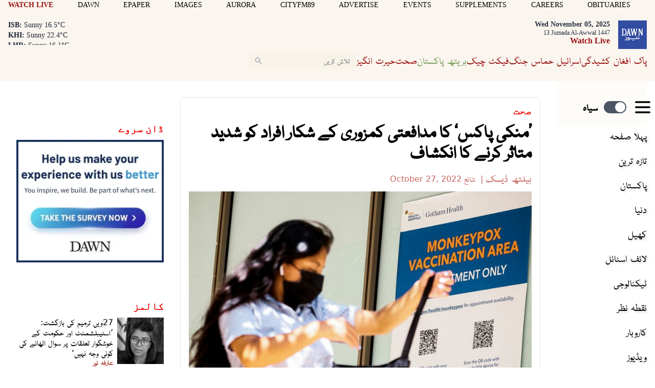

--- FILE ---
content_type: text/html; charset=utf-8
request_url: https://www.google.com/recaptcha/api2/aframe
body_size: 266
content:
<!DOCTYPE HTML><html><head><meta http-equiv="content-type" content="text/html; charset=UTF-8"></head><body><script nonce="NA208PoQcgbcMAJxorf5Ww">/** Anti-fraud and anti-abuse applications only. See google.com/recaptcha */ try{var clients={'sodar':'https://pagead2.googlesyndication.com/pagead/sodar?'};window.addEventListener("message",function(a){try{if(a.source===window.parent){var b=JSON.parse(a.data);var c=clients[b['id']];if(c){var d=document.createElement('img');d.src=c+b['params']+'&rc='+(localStorage.getItem("rc::a")?sessionStorage.getItem("rc::b"):"");window.document.body.appendChild(d);sessionStorage.setItem("rc::e",parseInt(sessionStorage.getItem("rc::e")||0)+1);localStorage.setItem("rc::h",'1762312714893');}}}catch(b){}});window.parent.postMessage("_grecaptcha_ready", "*");}catch(b){}</script></body></html>

--- FILE ---
content_type: application/javascript; charset=utf-8
request_url: https://fundingchoicesmessages.google.com/f/AGSKWxWGr4iQNuG6vWKtwvKtCljbhDqrCN1IboQKqgWQQlxukQin3dh8VCvm6twCKxmszo7i5r_LC-rv_XGSOAoxXM6S4YED7YXBpTBLacBvH_O0ZY5fTWk5jB6ANzIJp85eqDPQKYvsDQ==?fccs=W251bGwsbnVsbCxudWxsLG51bGwsbnVsbCxudWxsLFsxNzYyMzEyNzE1LDc3MzAwMDAwMF0sbnVsbCxudWxsLG51bGwsW251bGwsWzcsNiwxMCw5XSxudWxsLDIsbnVsbCwiZW4iLG51bGwsbnVsbCxudWxsLG51bGwsbnVsbCwxXSwiaHR0cHM6Ly93d3cuZGF3bm5ld3MudHYvbmV3cy8xMTkwNDUzLyIsbnVsbCxbWzgsIm13ZWtieHpXeGprIl0sWzksImVuLVVTIl0sWzE5LCIyIl0sWzI0LCIiXSxbMjksImZhbHNlIl1dXQ
body_size: 232
content:
if (typeof __googlefc.fcKernelManager.run === 'function') {"use strict";this.default_ContributorServingResponseClientJs=this.default_ContributorServingResponseClientJs||{};(function(_){var window=this;
try{
var ap=function(a){this.A=_.t(a)};_.u(ap,_.J);var bp=function(a){this.A=_.t(a)};_.u(bp,_.J);bp.prototype.getWhitelistStatus=function(){return _.F(this,2)};var cp=function(a){this.A=_.t(a)};_.u(cp,_.J);var dp=_.Tc(cp),ep=function(a,b,c){this.B=a;this.j=_.A(b,ap,1);this.l=_.A(b,_.Ak,3);this.G=_.A(b,bp,4);a=this.B.location.hostname;this.F=_.Cg(this.j,2)&&_.O(this.j,2)!==""?_.O(this.j,2):a;a=new _.Lg(_.Bk(this.l));this.C=new _.Wg(_.q.document,this.F,a);this.console=null;this.o=new _.Xo(this.B,c,a)};
ep.prototype.run=function(){if(_.O(this.j,3)){var a=this.C,b=_.O(this.j,3),c=_.Yg(a),d=new _.Rg;b=_.hg(d,1,b);c=_.D(c,1,b);_.bh(a,c)}else _.Zg(this.C,"FCNEC");_.Zo(this.o,_.A(this.l,_.we,1),this.l.getDefaultConsentRevocationText(),this.l.getDefaultConsentRevocationCloseText(),this.l.getDefaultConsentRevocationAttestationText(),this.F);_.$o(this.o,_.F(this.G,1),this.G.getWhitelistStatus());var e;a=(e=this.B.googlefc)==null?void 0:e.__executeManualDeployment;a!==void 0&&typeof a==="function"&&_.Do(this.o.D,
"manualDeploymentApi")};var fp=function(){};fp.prototype.run=function(a,b,c){var d;return _.v(function(e){d=dp(b);(new ep(a,d,c)).run();return e.return({})})};_.Ek(7,new fp);
}catch(e){_._DumpException(e)}
}).call(this,this.default_ContributorServingResponseClientJs);
// Google Inc.

//# sourceURL=/_/mss/boq-content-ads-contributor/_/js/k=boq-content-ads-contributor.ContributorServingResponseClientJs.en_US.mwekbxzWxjk.es5.O/d=1/exm=ad_blocking_detection_executable,kernel_loader,loader_js_executable,web_iab_tcf_v2_signal_executable,web_iab_us_states_signal_executable/ed=1/rs=AJlcJMyMcu7mdI1Jqnfu-l1t300kaKBUHg/m=cookie_refresh_executable
__googlefc.fcKernelManager.run('\x5b\x5b\x5b7,\x22\x5b\x5bnull,\\\x22dawnnews.tv\\\x22,\\\x22AKsRol-D9HThO1iAR0-bRQaZ_EnYFWtCg4Lq7QKgJKFdqrGRpqBFa1t6qqF1OEr2clF55Ahd1oflnDC1jn9j1p56Qr6AQNOC3gElO8aLibr5Eb7o9-oQmnQoIdaRFNTViqcvxjmsnoN5lX2Ft-E1iqSPkfPviLU3_Q\\\\u003d\\\\u003d\\\x22\x5d,null,\x5b\x5bnull,null,null,\\\x22https:\/\/fundingchoicesmessages.google.com\/f\/AGSKWxXii3_-4V5OzXgTHjOj7FeW1YcwnEW7cL1e4dcU-1XCMH0-tlxhNPln7fLKSB4JSXxZHK_bzb3YejOOSMKPQfx3zZX2WEbe4QGYd6c4omevvqDBtPW5zN-CPf8Q2L00KvvZ4bWsJw\\\\u003d\\\\u003d\\\x22\x5d,null,null,\x5bnull,null,null,\\\x22https:\/\/fundingchoicesmessages.google.com\/el\/AGSKWxWPIrbO6H1q-vDnJ0o7yZiBbvinma5VmyXDYsv5_hmcPGeRwlKTY7PPGNWoyRZMOEvqPEuw_X5M_k11iUfXZbkPqQLPbtNIHvxauLP_D06eiHoYHP3S19kuaMwKbISGI8q5mUrp5w\\\\u003d\\\\u003d\\\x22\x5d,null,\x5bnull,\x5b7,6,10,9\x5d,null,2,null,\\\x22en\\\x22,null,null,null,null,null,1\x5d,null,\\\x22Privacy and cookie settings\\\x22,\\\x22Close\\\x22,null,null,null,\\\x22Managed by Google. Complies with IAB TCF. CMP ID: 300\\\x22\x5d,\x5b3,1\x5d\x5d\x22\x5d\x5d,\x5bnull,null,null,\x22https:\/\/fundingchoicesmessages.google.com\/f\/AGSKWxVxfQODKbwQP1ELHYy5VEvCBTZyKjYc6AJXjN8qyiDAQ0sM1PWMfzEtebYY9MXz0gCCVx5hKL8Cm8dSEDrk-t8T8p-5zbRtZe_RwgMicAULnA4A6IFQKohdKKNHOkJR_hu-wLlR6A\\u003d\\u003d\x22\x5d\x5d');}

--- FILE ---
content_type: application/javascript; charset=utf-8
request_url: https://fundingchoicesmessages.google.com/f/AGSKWxXHXPNHg8tKBAeDSDa6Q1RS-twpbIopny2PArHvsI-Ww7GJ8f81l7eYGcIgq3U6Qm5lkLPqmXo1DMcGlXDmiXX1C9Ft5V0aT_xpSLshkRwb38AqjqRm2chv_r-mIB6_C_h2c-BXu6GReSuJP6gdZO_oHa1efFBFBib_-iOwfwoStHifQCmUpdHn66Hj/__sponsoredlinks_&strategy=adsense&_buttonad._show_ads_/bannerad.
body_size: -1284
content:
window['fcea33db-443a-4b21-9e5b-c8d1780ec340'] = true;

--- FILE ---
content_type: application/javascript; charset=utf-8
request_url: https://www.dawnnews.tv/_js/all.20250914232819.js?id=15eac4a9
body_size: 81421
content:
!function(e){var t={};function n(i){if(t[i])return t[i].exports;var o=t[i]={i:i,l:!1,exports:{}};return e[i].call(o.exports,o,o.exports,n),o.l=!0,o.exports}n.m=e,n.c=t,n.d=function(e,t,i){n.o(e,t)||Object.defineProperty(e,t,{enumerable:!0,get:i})},n.r=function(e){"undefined"!=typeof Symbol&&Symbol.toStringTag&&Object.defineProperty(e,Symbol.toStringTag,{value:"Module"}),Object.defineProperty(e,"__esModule",{value:!0})},n.t=function(e,t){if(1&t&&(e=n(e)),8&t)return e;if(4&t&&"object"==typeof e&&e&&e.__esModule)return e;var i=Object.create(null);if(n.r(i),Object.defineProperty(i,"default",{enumerable:!0,value:e}),2&t&&"string"!=typeof e)for(var o in e)n.d(i,o,function(t){return e[t]}.bind(null,o));return i},n.n=function(e){var t=e&&e.__esModule?function(){return e.default}:function(){return e};return n.d(t,"a",t),t},n.o=function(e,t){return Object.prototype.hasOwnProperty.call(e,t)},n.p="",n(n.s="./public/dawnnews.tv/__js/all.js")}({"./node_modules/@firebase/util/dist/index.esm2017.js":function(e,t,n){"use strict";(function(e,i){n.d(t,"a",(function(){return p})),n.d(t,"b",(function(){return S})),n.d(t,"c",(function(){return b})),n.d(t,"d",(function(){return y})),n.d(t,"e",(function(){return c})),n.d(t,"f",(function(){return l})),n.d(t,"g",(function(){return _})),n.d(t,"h",(function(){return E})),n.d(t,"i",(function(){return f})),n.d(t,"j",(function(){return k})),n.d(t,"k",(function(){return h})),n.d(t,"l",(function(){return g})),n.d(t,"m",(function(){return v})),n.d(t,"n",(function(){return m})),n.d(t,"o",(function(){return w}));var o=n("./node_modules/@firebase/util/dist/postinstall.mjs");const r=function(e){const t=[];let n=0;for(let i=0;i<e.length;i++){let o=e.charCodeAt(i);o<128?t[n++]=o:o<2048?(t[n++]=o>>6|192,t[n++]=63&o|128):55296==(64512&o)&&i+1<e.length&&56320==(64512&e.charCodeAt(i+1))?(o=65536+((1023&o)<<10)+(1023&e.charCodeAt(++i)),t[n++]=o>>18|240,t[n++]=o>>12&63|128,t[n++]=o>>6&63|128,t[n++]=63&o|128):(t[n++]=o>>12|224,t[n++]=o>>6&63|128,t[n++]=63&o|128)}return t},a={byteToCharMap_:null,charToByteMap_:null,byteToCharMapWebSafe_:null,charToByteMapWebSafe_:null,ENCODED_VALS_BASE:"ABCDEFGHIJKLMNOPQRSTUVWXYZabcdefghijklmnopqrstuvwxyz0123456789",get ENCODED_VALS(){return this.ENCODED_VALS_BASE+"+/="},get ENCODED_VALS_WEBSAFE(){return this.ENCODED_VALS_BASE+"-_."},HAS_NATIVE_SUPPORT:"function"==typeof atob,encodeByteArray(e,t){if(!Array.isArray(e))throw Error("encodeByteArray takes an array as a parameter");this.init_();const n=t?this.byteToCharMapWebSafe_:this.byteToCharMap_,i=[];for(let t=0;t<e.length;t+=3){const o=e[t],r=t+1<e.length,a=r?e[t+1]:0,s=t+2<e.length,l=s?e[t+2]:0,c=o>>2,d=(3&o)<<4|a>>4;let u=(15&a)<<2|l>>6,f=63&l;s||(f=64,r||(u=64)),i.push(n[c],n[d],n[u],n[f])}return i.join("")},encodeString(e,t){return this.HAS_NATIVE_SUPPORT&&!t?btoa(e):this.encodeByteArray(r(e),t)},decodeString(e,t){return this.HAS_NATIVE_SUPPORT&&!t?atob(e):function(e){const t=[];let n=0,i=0;for(;n<e.length;){const o=e[n++];if(o<128)t[i++]=String.fromCharCode(o);else if(o>191&&o<224){const r=e[n++];t[i++]=String.fromCharCode((31&o)<<6|63&r)}else if(o>239&&o<365){const r=((7&o)<<18|(63&e[n++])<<12|(63&e[n++])<<6|63&e[n++])-65536;t[i++]=String.fromCharCode(55296+(r>>10)),t[i++]=String.fromCharCode(56320+(1023&r))}else{const r=e[n++],a=e[n++];t[i++]=String.fromCharCode((15&o)<<12|(63&r)<<6|63&a)}}return t.join("")}(this.decodeStringToByteArray(e,t))},decodeStringToByteArray(e,t){this.init_();const n=t?this.charToByteMapWebSafe_:this.charToByteMap_,i=[];for(let t=0;t<e.length;){const o=n[e.charAt(t++)],r=t<e.length?n[e.charAt(t)]:0;++t;const a=t<e.length?n[e.charAt(t)]:64;++t;const l=t<e.length?n[e.charAt(t)]:64;if(++t,null==o||null==r||null==a||null==l)throw new s;const c=o<<2|r>>4;if(i.push(c),64!==a){const e=r<<4&240|a>>2;if(i.push(e),64!==l){const e=a<<6&192|l;i.push(e)}}}return i},init_(){if(!this.byteToCharMap_){this.byteToCharMap_={},this.charToByteMap_={},this.byteToCharMapWebSafe_={},this.charToByteMapWebSafe_={};for(let e=0;e<this.ENCODED_VALS.length;e++)this.byteToCharMap_[e]=this.ENCODED_VALS.charAt(e),this.charToByteMap_[this.byteToCharMap_[e]]=e,this.byteToCharMapWebSafe_[e]=this.ENCODED_VALS_WEBSAFE.charAt(e),this.charToByteMapWebSafe_[this.byteToCharMapWebSafe_[e]]=e,e>=this.ENCODED_VALS_BASE.length&&(this.charToByteMap_[this.ENCODED_VALS_WEBSAFE.charAt(e)]=e,this.charToByteMapWebSafe_[this.ENCODED_VALS.charAt(e)]=e)}}};class s extends Error{constructor(){super(...arguments),this.name="DecodeBase64StringError"}}const l=function(e){return function(e){const t=r(e);return a.encodeByteArray(t,!0)}(e).replace(/\./g,"")},c=function(e){try{return a.decodeString(e,!0)}catch(e){console.error("base64Decode failed: ",e)}return null};const d=()=>function(){if("undefined"!=typeof self)return self;if("undefined"!=typeof window)return window;if(void 0!==e)return e;throw new Error("Unable to locate global object.")}().__FIREBASE_DEFAULTS__,u=()=>{try{return Object(o.a)()||d()||(()=>{if(void 0===i||void 0===i.env)return;const e=i.env.__FIREBASE_DEFAULTS__;return e?JSON.parse(e):void 0})()||(()=>{if("undefined"==typeof document)return;let e;try{e=document.cookie.match(/__FIREBASE_DEFAULTS__=([^;]+)/)}catch(e){return}const t=e&&c(e[1]);return t&&JSON.parse(t)})()}catch(e){return void console.info("Unable to get __FIREBASE_DEFAULTS__ due to: "+e)}},f=()=>{var e;return null===(e=u())||void 0===e?void 0:e.config};class p{constructor(){this.reject=()=>{},this.resolve=()=>{},this.promise=new Promise((e,t)=>{this.resolve=e,this.reject=t})}wrapCallback(e){return(t,n)=>{t?this.reject(t):this.resolve(n),"function"==typeof e&&(this.promise.catch(()=>{}),1===e.length?e(t):e(t,n))}}}function h(){return"undefined"!=typeof window||m()}function m(){return"undefined"!=typeof WorkerGlobalScope&&"undefined"!=typeof self&&self instanceof WorkerGlobalScope}function g(){const e="object"==typeof chrome?chrome.runtime:"object"==typeof browser?browser.runtime:void 0;return"object"==typeof e&&void 0!==e.id}function v(){try{return"object"==typeof indexedDB}catch(e){return!1}}function w(){return new Promise((e,t)=>{try{let n=!0;const i="validate-browser-context-for-indexeddb-analytics-module",o=self.indexedDB.open(i);o.onsuccess=()=>{o.result.close(),n||self.indexedDB.deleteDatabase(i),e(!0)},o.onupgradeneeded=()=>{n=!1},o.onerror=()=>{var e;t((null===(e=o.error)||void 0===e?void 0:e.message)||"")}}catch(e){t(e)}})}function y(){return!("undefined"==typeof navigator||!navigator.cookieEnabled)}class b extends Error{constructor(e,t,n){super(t),this.code=e,this.customData=n,this.name="FirebaseError",Object.setPrototypeOf(this,b.prototype),Error.captureStackTrace&&Error.captureStackTrace(this,S.prototype.create)}}class S{constructor(e,t,n){this.service=e,this.serviceName=t,this.errors=n}create(e,...t){const n=t[0]||{},i=`${this.service}/${e}`,o=this.errors[e],r=o?function(e,t){return e.replace(C,(e,n)=>{const i=t[n];return null!=i?String(i):`<${n}?>`})}(o,n):"Error",a=`${this.serviceName}: ${r} (${i}).`;return new b(i,a,n)}}const C=/\{\$([^}]+)}/g;function E(e,t){if(e===t)return!0;const n=Object.keys(e),i=Object.keys(t);for(const o of n){if(!i.includes(o))return!1;const n=e[o],r=t[o];if(x(n)&&x(r)){if(!E(n,r))return!1}else if(n!==r)return!1}for(const e of i)if(!n.includes(e))return!1;return!0}function x(e){return null!==e&&"object"==typeof e}function _(e,t=1e3,n=2){const i=t*Math.pow(n,e),o=Math.round(.5*i*(Math.random()-.5)*2);return Math.min(144e5,i+o)}function k(e){return e&&e._delegate?e._delegate:e}}).call(this,n("./node_modules/webpack/buildin/global.js"),n("./node_modules/process/browser.js"))},"./node_modules/@firebase/util/dist/postinstall.mjs":function(e,t,n){"use strict";n.d(t,"a",(function(){return i}));const i=()=>{}},"./node_modules/flatpickr/dist/esm/utils/polyfills.js":function(e,t,n){"use strict";"function"!=typeof Object.assign&&(Object.assign=function(e){for(var t=[],n=1;n<arguments.length;n++)t[n-1]=arguments[n];if(!e)throw TypeError("Cannot convert undefined or null to object");for(var i=function(t){t&&Object.keys(t).forEach((function(n){return e[n]=t[n]}))},o=0,r=t;o<r.length;o++){var a=r[o];i(a)}return e})},"./node_modules/htmx.org/dist/htmx.esm.js":function(module,__webpack_exports__,__webpack_require__){"use strict";var htmx=function(){const htmx={onLoad:null,process:null,on:null,off:null,trigger:null,ajax:null,find:null,findAll:null,closest:null,values:function(e,t){return getInputValues(e,t||"post").values},remove:null,addClass:null,removeClass:null,toggleClass:null,takeClass:null,swap:null,defineExtension:null,removeExtension:null,logAll:null,logNone:null,logger:null,config:{historyEnabled:!0,historyCacheSize:10,refreshOnHistoryMiss:!1,defaultSwapStyle:"innerHTML",defaultSwapDelay:0,defaultSettleDelay:20,includeIndicatorStyles:!0,indicatorClass:"htmx-indicator",requestClass:"htmx-request",addedClass:"htmx-added",settlingClass:"htmx-settling",swappingClass:"htmx-swapping",allowEval:!0,allowScriptTags:!0,inlineScriptNonce:"",inlineStyleNonce:"",attributesToSettle:["class","style","width","height"],withCredentials:!1,timeout:0,wsReconnectDelay:"full-jitter",wsBinaryType:"blob",disableSelector:"[hx-disable], [data-hx-disable]",scrollBehavior:"instant",defaultFocusScroll:!1,getCacheBusterParam:!1,globalViewTransitions:!1,methodsThatUseUrlParams:["get","delete"],selfRequestsOnly:!0,ignoreTitle:!1,scrollIntoViewOnBoost:!0,triggerSpecsCache:null,disableInheritance:!1,responseHandling:[{code:"204",swap:!1},{code:"[23]..",swap:!0},{code:"[45]..",swap:!1,error:!0}],allowNestedOobSwaps:!0},parseInterval:null,_:null,version:"2.0.1"};htmx.onLoad=onLoadHelper,htmx.process=processNode,htmx.on=addEventListenerImpl,htmx.off=removeEventListenerImpl,htmx.trigger=triggerEvent,htmx.ajax=ajaxHelper,htmx.find=find,htmx.findAll=findAll,htmx.closest=closest,htmx.remove=removeElement,htmx.addClass=addClassToElement,htmx.removeClass=removeClassFromElement,htmx.toggleClass=toggleClassOnElement,htmx.takeClass=takeClassForElement,htmx.swap=swap,htmx.defineExtension=defineExtension,htmx.removeExtension=removeExtension,htmx.logAll=logAll,htmx.logNone=logNone,htmx.parseInterval=parseInterval,htmx._=internalEval;const internalAPI={addTriggerHandler:addTriggerHandler,bodyContains:bodyContains,canAccessLocalStorage:canAccessLocalStorage,findThisElement:findThisElement,filterValues:filterValues,swap:swap,hasAttribute:hasAttribute,getAttributeValue:getAttributeValue,getClosestAttributeValue:getClosestAttributeValue,getClosestMatch:getClosestMatch,getExpressionVars:getExpressionVars,getHeaders:getHeaders,getInputValues:getInputValues,getInternalData:getInternalData,getSwapSpecification:getSwapSpecification,getTriggerSpecs:getTriggerSpecs,getTarget:getTarget,makeFragment:makeFragment,mergeObjects:mergeObjects,makeSettleInfo:makeSettleInfo,oobSwap:oobSwap,querySelectorExt:querySelectorExt,settleImmediately:settleImmediately,shouldCancel:shouldCancel,triggerEvent:triggerEvent,triggerErrorEvent:triggerErrorEvent,withExtensions:withExtensions},VERBS=["get","post","put","delete","patch"],VERB_SELECTOR=VERBS.map((function(e){return"[hx-"+e+"], [data-hx-"+e+"]"})).join(", "),HEAD_TAG_REGEX=makeTagRegEx("head");function makeTagRegEx(e,t=!1){return new RegExp(`<${e}(\\s[^>]*>|>)([\\s\\S]*?)<\\/${e}>`,t?"gim":"im")}function parseInterval(e){if(null==e)return;let t=NaN;return t="ms"==e.slice(-2)?parseFloat(e.slice(0,-2)):"s"==e.slice(-1)?1e3*parseFloat(e.slice(0,-1)):"m"==e.slice(-1)?1e3*parseFloat(e.slice(0,-1))*60:parseFloat(e),isNaN(t)?void 0:t}function getRawAttribute(e,t){return e instanceof Element&&e.getAttribute(t)}function hasAttribute(e,t){return!!e.hasAttribute&&(e.hasAttribute(t)||e.hasAttribute("data-"+t))}function getAttributeValue(e,t){return getRawAttribute(e,t)||getRawAttribute(e,"data-"+t)}function parentElt(e){const t=e.parentElement;return!t&&e.parentNode instanceof ShadowRoot?e.parentNode:t}function getDocument(){return document}function getRootNode(e,t){return e.getRootNode?e.getRootNode({composed:t}):getDocument()}function getClosestMatch(e,t){for(;e&&!t(e);)e=parentElt(e);return e||null}function getAttributeValueWithDisinheritance(e,t,n){const i=getAttributeValue(t,n),o=getAttributeValue(t,"hx-disinherit");var r=getAttributeValue(t,"hx-inherit");if(e!==t){if(htmx.config.disableInheritance)return r&&("*"===r||r.split(" ").indexOf(n)>=0)?i:null;if(o&&("*"===o||o.split(" ").indexOf(n)>=0))return"unset"}return i}function getClosestAttributeValue(e,t){let n=null;if(getClosestMatch(e,(function(i){return!!(n=getAttributeValueWithDisinheritance(e,asElement(i),t))})),"unset"!==n)return n}function matches(e,t){const n=e instanceof Element&&(e.matches||e.matchesSelector||e.msMatchesSelector||e.mozMatchesSelector||e.webkitMatchesSelector||e.oMatchesSelector);return!!n&&n.call(e,t)}function getStartTag(e){const t=/<([a-z][^\/\0>\x20\t\r\n\f]*)/i.exec(e);return t?t[1].toLowerCase():""}function parseHTML(e){return(new DOMParser).parseFromString(e,"text/html")}function takeChildrenFor(e,t){for(;t.childNodes.length>0;)e.append(t.childNodes[0])}function duplicateScript(e){const t=getDocument().createElement("script");return forEach(e.attributes,(function(e){t.setAttribute(e.name,e.value)})),t.textContent=e.textContent,t.async=!1,htmx.config.inlineScriptNonce&&(t.nonce=htmx.config.inlineScriptNonce),t}function isJavaScriptScriptNode(e){return e.matches("script")&&("text/javascript"===e.type||"module"===e.type||""===e.type)}function normalizeScriptTags(e){Array.from(e.querySelectorAll("script")).forEach(e=>{if(isJavaScriptScriptNode(e)){const t=duplicateScript(e),n=e.parentNode;try{n.insertBefore(t,e)}catch(e){logError(e)}finally{e.remove()}}})}function makeFragment(e){const t=e.replace(HEAD_TAG_REGEX,""),n=getStartTag(t);let i;if("html"===n){i=new DocumentFragment;const t=parseHTML(e);takeChildrenFor(i,t.body),i.title=t.title}else if("body"===n){i=new DocumentFragment;const e=parseHTML(t);takeChildrenFor(i,e.body),i.title=e.title}else{const e=parseHTML('<body><template class="internal-htmx-wrapper">'+t+"</template></body>");i=e.querySelector("template").content,i.title=e.title;var o=i.querySelector("title");o&&o.parentNode===i&&(o.remove(),i.title=o.innerText)}return i&&(htmx.config.allowScriptTags?normalizeScriptTags(i):i.querySelectorAll("script").forEach(e=>e.remove())),i}function maybeCall(e){e&&e()}function isType(e,t){return Object.prototype.toString.call(e)==="[object "+t+"]"}function isFunction(e){return"function"==typeof e}function isRawObject(e){return isType(e,"Object")}function getInternalData(e){let t=e["htmx-internal-data"];return t||(t=e["htmx-internal-data"]={}),t}function toArray(e){const t=[];if(e)for(let n=0;n<e.length;n++)t.push(e[n]);return t}function forEach(e,t){if(e)for(let n=0;n<e.length;n++)t(e[n])}function isScrolledIntoView(e){const t=e.getBoundingClientRect(),n=t.top,i=t.bottom;return n<window.innerHeight&&i>=0}function bodyContains(e){const t=e.getRootNode&&e.getRootNode();return t&&t instanceof window.ShadowRoot?getDocument().body.contains(t.host):getDocument().body.contains(e)}function splitOnWhitespace(e){return e.trim().split(/\s+/)}function mergeObjects(e,t){for(const n in t)t.hasOwnProperty(n)&&(e[n]=t[n]);return e}function parseJSON(e){try{return JSON.parse(e)}catch(e){return logError(e),null}}function canAccessLocalStorage(){const e="htmx:localStorageTest";try{return localStorage.setItem(e,e),localStorage.removeItem(e),!0}catch(e){return!1}}function normalizePath(e){try{const t=new URL(e);return t&&(e=t.pathname+t.search),/^\/$/.test(e)||(e=e.replace(/\/+$/,"")),e}catch(t){return e}}function internalEval(str){return maybeEval(getDocument().body,(function(){return eval(str)}))}function onLoadHelper(e){return htmx.on("htmx:load",(function(t){e(t.detail.elt)}))}function logAll(){htmx.logger=function(e,t,n){console&&console.log(t,e,n)}}function logNone(){htmx.logger=null}function find(e,t){return"string"!=typeof e?e.querySelector(t):find(getDocument(),e)}function findAll(e,t){return"string"!=typeof e?e.querySelectorAll(t):findAll(getDocument(),e)}function getWindow(){return window}function removeElement(e,t){e=resolveTarget(e),t?getWindow().setTimeout((function(){removeElement(e),e=null}),t):parentElt(e).removeChild(e)}function asElement(e){return e instanceof Element?e:null}function asHtmlElement(e){return e instanceof HTMLElement?e:null}function asString(e){return"string"==typeof e?e:null}function asParentNode(e){return e instanceof Element||e instanceof Document||e instanceof DocumentFragment?e:null}function addClassToElement(e,t,n){(e=asElement(resolveTarget(e)))&&(n?getWindow().setTimeout((function(){addClassToElement(e,t),e=null}),n):e.classList&&e.classList.add(t))}function removeClassFromElement(e,t,n){let i=asElement(resolveTarget(e));i&&(n?getWindow().setTimeout((function(){removeClassFromElement(i,t),i=null}),n):i.classList&&(i.classList.remove(t),0===i.classList.length&&i.removeAttribute("class")))}function toggleClassOnElement(e,t){(e=resolveTarget(e)).classList.toggle(t)}function takeClassForElement(e,t){forEach((e=resolveTarget(e)).parentElement.children,(function(e){removeClassFromElement(e,t)})),addClassToElement(asElement(e),t)}function closest(e,t){if((e=asElement(resolveTarget(e)))&&e.closest)return e.closest(t);do{if(null==e||matches(e,t))return e}while(e=e&&asElement(parentElt(e)));return null}function startsWith(e,t){return e.substring(0,t.length)===t}function endsWith(e,t){return e.substring(e.length-t.length)===t}function normalizeSelector(e){const t=e.trim();return startsWith(t,"<")&&endsWith(t,"/>")?t.substring(1,t.length-2):t}function querySelectorAllExt(e,t,n){return e=resolveTarget(e),0===t.indexOf("closest ")?[closest(asElement(e),normalizeSelector(t.substr(8)))]:0===t.indexOf("find ")?[find(asParentNode(e),normalizeSelector(t.substr(5)))]:"next"===t?[asElement(e).nextElementSibling]:0===t.indexOf("next ")?[scanForwardQuery(e,normalizeSelector(t.substr(5)),!!n)]:"previous"===t?[asElement(e).previousElementSibling]:0===t.indexOf("previous ")?[scanBackwardsQuery(e,normalizeSelector(t.substr(9)),!!n)]:"document"===t?[document]:"window"===t?[window]:"body"===t?[document.body]:"root"===t?[getRootNode(e,!!n)]:0===t.indexOf("global ")?querySelectorAllExt(e,t.slice(7),!0):toArray(asParentNode(getRootNode(e,!!n)).querySelectorAll(normalizeSelector(t)))}var scanForwardQuery=function(e,t,n){const i=asParentNode(getRootNode(e,n)).querySelectorAll(t);for(let t=0;t<i.length;t++){const n=i[t];if(n.compareDocumentPosition(e)===Node.DOCUMENT_POSITION_PRECEDING)return n}},scanBackwardsQuery=function(e,t,n){const i=asParentNode(getRootNode(e,n)).querySelectorAll(t);for(let t=i.length-1;t>=0;t--){const n=i[t];if(n.compareDocumentPosition(e)===Node.DOCUMENT_POSITION_FOLLOWING)return n}};function querySelectorExt(e,t){return"string"!=typeof e?querySelectorAllExt(e,t)[0]:querySelectorAllExt(getDocument().body,e)[0]}function resolveTarget(e,t){return"string"==typeof e?find(asParentNode(t)||document,e):e}function processEventArgs(e,t,n){return isFunction(t)?{target:getDocument().body,event:asString(e),listener:t}:{target:resolveTarget(e),event:asString(t),listener:n}}function addEventListenerImpl(e,t,n){ready((function(){const i=processEventArgs(e,t,n);i.target.addEventListener(i.event,i.listener)}));return isFunction(t)?t:n}function removeEventListenerImpl(e,t,n){return ready((function(){const i=processEventArgs(e,t,n);i.target.removeEventListener(i.event,i.listener)})),isFunction(t)?t:n}const DUMMY_ELT=getDocument().createElement("output");function findAttributeTargets(e,t){const n=getClosestAttributeValue(e,t);if(n){if("this"===n)return[findThisElement(e,t)];{const i=querySelectorAllExt(e,n);return 0===i.length?(logError('The selector "'+n+'" on '+t+" returned no matches!"),[DUMMY_ELT]):i}}}function findThisElement(e,t){return asElement(getClosestMatch(e,(function(e){return null!=getAttributeValue(asElement(e),t)})))}function getTarget(e){const t=getClosestAttributeValue(e,"hx-target");if(t)return"this"===t?findThisElement(e,"hx-target"):querySelectorExt(e,t);return getInternalData(e).boosted?getDocument().body:e}function shouldSettleAttribute(e){const t=htmx.config.attributesToSettle;for(let n=0;n<t.length;n++)if(e===t[n])return!0;return!1}function cloneAttributes(e,t){forEach(e.attributes,(function(n){!t.hasAttribute(n.name)&&shouldSettleAttribute(n.name)&&e.removeAttribute(n.name)})),forEach(t.attributes,(function(t){shouldSettleAttribute(t.name)&&e.setAttribute(t.name,t.value)}))}function isInlineSwap(e,t){const n=getExtensions(t);for(let t=0;t<n.length;t++){const i=n[t];try{if(i.isInlineSwap(e))return!0}catch(e){logError(e)}}return"outerHTML"===e}function oobSwap(e,t,n){let i="#"+getRawAttribute(t,"id"),o="outerHTML";"true"===e||(e.indexOf(":")>0?(o=e.substr(0,e.indexOf(":")),i=e.substr(e.indexOf(":")+1,e.length)):o=e);const r=getDocument().querySelectorAll(i);return r?(forEach(r,(function(e){let i;const r=t.cloneNode(!0);i=getDocument().createDocumentFragment(),i.appendChild(r),isInlineSwap(o,e)||(i=asParentNode(r));const a={shouldSwap:!0,target:e,fragment:i};triggerEvent(e,"htmx:oobBeforeSwap",a)&&(e=a.target,a.shouldSwap&&swapWithStyle(o,e,e,i,n),forEach(n.elts,(function(e){triggerEvent(e,"htmx:oobAfterSwap",a)})))})),t.parentNode.removeChild(t)):(t.parentNode.removeChild(t),triggerErrorEvent(getDocument().body,"htmx:oobErrorNoTarget",{content:t})),e}function handlePreservedElements(e){forEach(findAll(e,"[hx-preserve], [data-hx-preserve]"),(function(e){const t=getAttributeValue(e,"id"),n=getDocument().getElementById(t);null!=n&&e.parentNode.replaceChild(n,e)}))}function handleAttributes(e,t,n){forEach(t.querySelectorAll("[id]"),(function(t){const i=getRawAttribute(t,"id");if(i&&i.length>0){const o=i.replace("'","\\'"),r=t.tagName.replace(":","\\:"),a=asParentNode(e),s=a&&a.querySelector(r+"[id='"+o+"']");if(s&&s!==a){const e=t.cloneNode();cloneAttributes(t,s),n.tasks.push((function(){cloneAttributes(t,e)}))}}}))}function makeAjaxLoadTask(e){return function(){removeClassFromElement(e,htmx.config.addedClass),processNode(asElement(e)),processFocus(asParentNode(e)),triggerEvent(e,"htmx:load")}}function processFocus(e){const t=asHtmlElement(matches(e,"[autofocus]")?e:e.querySelector("[autofocus]"));null!=t&&t.focus()}function insertNodesBefore(e,t,n,i){for(handleAttributes(e,n,i);n.childNodes.length>0;){const o=n.firstChild;addClassToElement(asElement(o),htmx.config.addedClass),e.insertBefore(o,t),o.nodeType!==Node.TEXT_NODE&&o.nodeType!==Node.COMMENT_NODE&&i.tasks.push(makeAjaxLoadTask(o))}}function stringHash(e,t){let n=0;for(;n<e.length;)t=(t<<5)-t+e.charCodeAt(n++)|0;return t}function attributeHash(e){let t=0;if(e.attributes)for(let n=0;n<e.attributes.length;n++){const i=e.attributes[n];i.value&&(t=stringHash(i.name,t),t=stringHash(i.value,t))}return t}function deInitOnHandlers(e){const t=getInternalData(e);if(t.onHandlers){for(let n=0;n<t.onHandlers.length;n++){const i=t.onHandlers[n];removeEventListenerImpl(e,i.event,i.listener)}delete t.onHandlers}}function deInitNode(e){const t=getInternalData(e);t.timeout&&clearTimeout(t.timeout),t.listenerInfos&&forEach(t.listenerInfos,(function(e){e.on&&removeEventListenerImpl(e.on,e.trigger,e.listener)})),deInitOnHandlers(e),forEach(Object.keys(t),(function(e){delete t[e]}))}function cleanUpElement(e){triggerEvent(e,"htmx:beforeCleanupElement"),deInitNode(e),e.children&&forEach(e.children,(function(e){cleanUpElement(e)}))}function swapOuterHTML(e,t,n){if(e instanceof Element&&"BODY"===e.tagName)return swapInnerHTML(e,t,n);let i;const o=e.previousSibling;for(insertNodesBefore(parentElt(e),e,t,n),i=null==o?parentElt(e).firstChild:o.nextSibling,n.elts=n.elts.filter((function(t){return t!==e}));i&&i!==e;)i instanceof Element?(n.elts.push(i),i=i.nextElementSibling):i=null;cleanUpElement(e),e instanceof Element?e.remove():e.parentNode.removeChild(e)}function swapAfterBegin(e,t,n){return insertNodesBefore(e,e.firstChild,t,n)}function swapBeforeBegin(e,t,n){return insertNodesBefore(parentElt(e),e,t,n)}function swapBeforeEnd(e,t,n){return insertNodesBefore(e,null,t,n)}function swapAfterEnd(e,t,n){return insertNodesBefore(parentElt(e),e.nextSibling,t,n)}function swapDelete(e){return cleanUpElement(e),parentElt(e).removeChild(e)}function swapInnerHTML(e,t,n){const i=e.firstChild;if(insertNodesBefore(e,i,t,n),i){for(;i.nextSibling;)cleanUpElement(i.nextSibling),e.removeChild(i.nextSibling);cleanUpElement(i),e.removeChild(i)}}function swapWithStyle(e,t,n,i,o){switch(e){case"none":return;case"outerHTML":return void swapOuterHTML(n,i,o);case"afterbegin":return void swapAfterBegin(n,i,o);case"beforebegin":return void swapBeforeBegin(n,i,o);case"beforeend":return void swapBeforeEnd(n,i,o);case"afterend":return void swapAfterEnd(n,i,o);case"delete":return void swapDelete(n);default:var r=getExtensions(t);for(let t=0;t<r.length;t++){const a=r[t];try{const t=a.handleSwap(e,n,i,o);if(t){if(void 0!==t.length)for(let e=0;e<t.length;e++){const n=t[e];n.nodeType!==Node.TEXT_NODE&&n.nodeType!==Node.COMMENT_NODE&&o.tasks.push(makeAjaxLoadTask(n))}return}}catch(e){logError(e)}}"innerHTML"===e?swapInnerHTML(n,i,o):swapWithStyle(htmx.config.defaultSwapStyle,t,n,i,o)}}function findAndSwapOobElements(e,t){forEach(findAll(e,"[hx-swap-oob], [data-hx-swap-oob]"),(function(e){if(htmx.config.allowNestedOobSwaps||null===e.parentElement){const n=getAttributeValue(e,"hx-swap-oob");null!=n&&oobSwap(n,e,t)}else e.removeAttribute("hx-swap-oob"),e.removeAttribute("data-hx-swap-oob")}))}function swap(e,t,n,i){i||(i={}),e=resolveTarget(e);const o=document.activeElement;let r={};try{r={elt:o,start:o?o.selectionStart:null,end:o?o.selectionEnd:null}}catch(e){}const a=makeSettleInfo(e);if("textContent"===n.swapStyle)e.textContent=t;else{let o=makeFragment(t);if(a.title=o.title,i.selectOOB){const e=i.selectOOB.split(",");for(let t=0;t<e.length;t++){const n=e[t].split(":",2);let i=n[0].trim();0===i.indexOf("#")&&(i=i.substring(1));const r=n[1]||"true",s=o.querySelector("#"+i);s&&oobSwap(r,s,a)}}if(findAndSwapOobElements(o,a),forEach(findAll(o,"template"),(function(e){findAndSwapOobElements(e.content,a),0===e.content.childElementCount&&""===e.content.textContent.trim()&&e.remove()})),i.select){const e=getDocument().createDocumentFragment();forEach(o.querySelectorAll(i.select),(function(t){e.appendChild(t)})),o=e}handlePreservedElements(o),swapWithStyle(n.swapStyle,i.contextElement,e,o,a)}if(r.elt&&!bodyContains(r.elt)&&getRawAttribute(r.elt,"id")){const e=document.getElementById(getRawAttribute(r.elt,"id")),t={preventScroll:void 0!==n.focusScroll?!n.focusScroll:!htmx.config.defaultFocusScroll};if(e){if(r.start&&e.setSelectionRange)try{e.setSelectionRange(r.start,r.end)}catch(e){}e.focus(t)}}e.classList.remove(htmx.config.swappingClass),forEach(a.elts,(function(e){e.classList&&e.classList.add(htmx.config.settlingClass),triggerEvent(e,"htmx:afterSwap",i.eventInfo)})),i.afterSwapCallback&&i.afterSwapCallback(),n.ignoreTitle||handleTitle(a.title);const s=function(){if(forEach(a.tasks,(function(e){e.call()})),forEach(a.elts,(function(e){e.classList&&e.classList.remove(htmx.config.settlingClass),triggerEvent(e,"htmx:afterSettle",i.eventInfo)})),i.anchor){const e=asElement(resolveTarget("#"+i.anchor));e&&e.scrollIntoView({block:"start",behavior:"auto"})}updateScrollState(a.elts,n),i.afterSettleCallback&&i.afterSettleCallback()};n.settleDelay>0?getWindow().setTimeout(s,n.settleDelay):s()}function handleTriggerHeader(e,t,n){const i=e.getResponseHeader(t);if(0===i.indexOf("{")){const e=parseJSON(i);for(const t in e)if(e.hasOwnProperty(t)){let i=e[t];isRawObject(i)||(i={value:i}),triggerEvent(n,t,i)}}else{const e=i.split(",");for(let t=0;t<e.length;t++)triggerEvent(n,e[t].trim(),[])}}const WHITESPACE=/\s/,WHITESPACE_OR_COMMA=/[\s,]/,SYMBOL_START=/[_$a-zA-Z]/,SYMBOL_CONT=/[_$a-zA-Z0-9]/,STRINGISH_START=['"',"'","/"],NOT_WHITESPACE=/[^\s]/,COMBINED_SELECTOR_START=/[{(]/,COMBINED_SELECTOR_END=/[})]/;function tokenizeString(e){const t=[];let n=0;for(;n<e.length;){if(SYMBOL_START.exec(e.charAt(n))){for(var i=n;SYMBOL_CONT.exec(e.charAt(n+1));)n++;t.push(e.substr(i,n-i+1))}else if(-1!==STRINGISH_START.indexOf(e.charAt(n))){const o=e.charAt(n);i=n;for(n++;n<e.length&&e.charAt(n)!==o;)"\\"===e.charAt(n)&&n++,n++;t.push(e.substr(i,n-i+1))}else{const i=e.charAt(n);t.push(i)}n++}return t}function isPossibleRelativeReference(e,t,n){return SYMBOL_START.exec(e.charAt(0))&&"true"!==e&&"false"!==e&&"this"!==e&&e!==n&&"."!==t}function maybeGenerateConditional(e,t,n){if("["===t[0]){t.shift();let i=1,o=" return (function("+n+"){ return (",r=null;for(;t.length>0;){const a=t[0];if("]"===a){if(i--,0===i){null===r&&(o+="true"),t.shift(),o+=")})";try{const t=maybeEval(e,(function(){return Function(o)()}),(function(){return!0}));return t.source=o,t}catch(e){return triggerErrorEvent(getDocument().body,"htmx:syntax:error",{error:e,source:o}),null}}}else"["===a&&i++;isPossibleRelativeReference(a,r,n)?o+="(("+n+"."+a+") ? ("+n+"."+a+") : (window."+a+"))":o+=a,r=t.shift()}}}function consumeUntil(e,t){let n="";for(;e.length>0&&!t.test(e[0]);)n+=e.shift();return n}function consumeCSSSelector(e){let t;return e.length>0&&COMBINED_SELECTOR_START.test(e[0])?(e.shift(),t=consumeUntil(e,COMBINED_SELECTOR_END).trim(),e.shift()):t=consumeUntil(e,WHITESPACE_OR_COMMA),t}const INPUT_SELECTOR="input, textarea, select";function parseAndCacheTrigger(e,t,n){const i=[],o=tokenizeString(t);do{consumeUntil(o,NOT_WHITESPACE);const t=o.length,n=consumeUntil(o,/[,\[\s]/);if(""!==n)if("every"===n){const t={trigger:"every"};consumeUntil(o,NOT_WHITESPACE),t.pollInterval=parseInterval(consumeUntil(o,/[,\[\s]/)),consumeUntil(o,NOT_WHITESPACE),(r=maybeGenerateConditional(e,o,"event"))&&(t.eventFilter=r),i.push(t)}else{const t={trigger:n};var r;for((r=maybeGenerateConditional(e,o,"event"))&&(t.eventFilter=r);o.length>0&&","!==o[0];){consumeUntil(o,NOT_WHITESPACE);const n=o.shift();if("changed"===n)t.changed=!0;else if("once"===n)t.once=!0;else if("consume"===n)t.consume=!0;else if("delay"===n&&":"===o[0])o.shift(),t.delay=parseInterval(consumeUntil(o,WHITESPACE_OR_COMMA));else if("from"===n&&":"===o[0]){if(o.shift(),COMBINED_SELECTOR_START.test(o[0]))var a=consumeCSSSelector(o);else if("closest"===(a=consumeUntil(o,WHITESPACE_OR_COMMA))||"find"===a||"next"===a||"previous"===a){o.shift();const e=consumeCSSSelector(o);e.length>0&&(a+=" "+e)}t.from=a}else"target"===n&&":"===o[0]?(o.shift(),t.target=consumeCSSSelector(o)):"throttle"===n&&":"===o[0]?(o.shift(),t.throttle=parseInterval(consumeUntil(o,WHITESPACE_OR_COMMA))):"queue"===n&&":"===o[0]?(o.shift(),t.queue=consumeUntil(o,WHITESPACE_OR_COMMA)):"root"===n&&":"===o[0]?(o.shift(),t[n]=consumeCSSSelector(o)):"threshold"===n&&":"===o[0]?(o.shift(),t[n]=consumeUntil(o,WHITESPACE_OR_COMMA)):triggerErrorEvent(e,"htmx:syntax:error",{token:o.shift()})}i.push(t)}o.length===t&&triggerErrorEvent(e,"htmx:syntax:error",{token:o.shift()}),consumeUntil(o,NOT_WHITESPACE)}while(","===o[0]&&o.shift());return n&&(n[t]=i),i}function getTriggerSpecs(e){const t=getAttributeValue(e,"hx-trigger");let n=[];if(t){const i=htmx.config.triggerSpecsCache;n=i&&i[t]||parseAndCacheTrigger(e,t,i)}return n.length>0?n:matches(e,"form")?[{trigger:"submit"}]:matches(e,'input[type="button"], input[type="submit"]')?[{trigger:"click"}]:matches(e,INPUT_SELECTOR)?[{trigger:"change"}]:[{trigger:"click"}]}function cancelPolling(e){getInternalData(e).cancelled=!0}function processPolling(e,t,n){const i=getInternalData(e);i.timeout=getWindow().setTimeout((function(){bodyContains(e)&&!0!==i.cancelled&&(maybeFilterEvent(n,e,makeEvent("hx:poll:trigger",{triggerSpec:n,target:e}))||t(e),processPolling(e,t,n))}),n.pollInterval)}function isLocalLink(e){return location.hostname===e.hostname&&getRawAttribute(e,"href")&&0!==getRawAttribute(e,"href").indexOf("#")}function eltIsDisabled(e){return closest(e,htmx.config.disableSelector)}function boostElement(e,t,n){if(e instanceof HTMLAnchorElement&&isLocalLink(e)&&(""===e.target||"_self"===e.target)||"FORM"===e.tagName){let i,o;if(t.boosted=!0,"A"===e.tagName)i="get",o=getRawAttribute(e,"href");else{const t=getRawAttribute(e,"method");i=t?t.toLowerCase():"get",o=getRawAttribute(e,"action")}n.forEach((function(n){addEventListener(e,(function(e,t){const n=asElement(e);eltIsDisabled(n)?cleanUpElement(n):issueAjaxRequest(i,o,n,t)}),t,n,!0)}))}}function shouldCancel(e,t){const n=asElement(t);if(!n)return!1;if("submit"===e.type||"click"===e.type){if("FORM"===n.tagName)return!0;if(matches(n,'input[type="submit"], button')&&null!==closest(n,"form"))return!0;if(n instanceof HTMLAnchorElement&&n.href&&("#"===n.getAttribute("href")||0!==n.getAttribute("href").indexOf("#")))return!0}return!1}function ignoreBoostedAnchorCtrlClick(e,t){return getInternalData(e).boosted&&e instanceof HTMLAnchorElement&&"click"===t.type&&(t.ctrlKey||t.metaKey)}function maybeFilterEvent(e,t,n){const i=e.eventFilter;if(i)try{return!0!==i.call(t,n)}catch(e){const t=i.source;return triggerErrorEvent(getDocument().body,"htmx:eventFilter:error",{error:e,source:t}),!0}return!1}function addEventListener(e,t,n,i,o){const r=getInternalData(e);let a;a=i.from?querySelectorAllExt(e,i.from):[e],i.changed&&a.forEach((function(e){getInternalData(e).lastValue=e.value})),forEach(a,(function(a){const s=function(n){if(!bodyContains(e))return void a.removeEventListener(i.trigger,s);if(ignoreBoostedAnchorCtrlClick(e,n))return;if((o||shouldCancel(n,e))&&n.preventDefault(),maybeFilterEvent(i,e,n))return;const l=getInternalData(n);if(l.triggerSpec=i,null==l.handledFor&&(l.handledFor=[]),l.handledFor.indexOf(e)<0){if(l.handledFor.push(e),i.consume&&n.stopPropagation(),i.target&&n.target&&!matches(asElement(n.target),i.target))return;if(i.once){if(r.triggeredOnce)return;r.triggeredOnce=!0}if(i.changed){const e=getInternalData(a),t=a.value;if(e.lastValue===t)return;e.lastValue=t}if(r.delayed&&clearTimeout(r.delayed),r.throttle)return;i.throttle>0?r.throttle||(t(e,n),r.throttle=getWindow().setTimeout((function(){r.throttle=null}),i.throttle)):i.delay>0?r.delayed=getWindow().setTimeout((function(){t(e,n)}),i.delay):(triggerEvent(e,"htmx:trigger"),t(e,n))}};null==n.listenerInfos&&(n.listenerInfos=[]),n.listenerInfos.push({trigger:i.trigger,listener:s,on:a}),a.addEventListener(i.trigger,s)}))}let windowIsScrolling=!1,scrollHandler=null;function initScrollHandler(){scrollHandler||(scrollHandler=function(){windowIsScrolling=!0},window.addEventListener("scroll",scrollHandler),setInterval((function(){windowIsScrolling&&(windowIsScrolling=!1,forEach(getDocument().querySelectorAll("[hx-trigger*='revealed'],[data-hx-trigger*='revealed']"),(function(e){maybeReveal(e)})))}),200))}function maybeReveal(e){if(!hasAttribute(e,"data-hx-revealed")&&isScrolledIntoView(e)){e.setAttribute("data-hx-revealed","true");getInternalData(e).initHash?triggerEvent(e,"revealed"):e.addEventListener("htmx:afterProcessNode",(function(){triggerEvent(e,"revealed")}),{once:!0})}}function loadImmediately(e,t,n,i){const o=function(){n.loaded||(n.loaded=!0,t(e))};i>0?getWindow().setTimeout(o,i):o()}function processVerbs(e,t,n){let i=!1;return forEach(VERBS,(function(o){if(hasAttribute(e,"hx-"+o)){const r=getAttributeValue(e,"hx-"+o);i=!0,t.path=r,t.verb=o,n.forEach((function(n){addTriggerHandler(e,n,t,(function(e,t){const n=asElement(e);closest(n,htmx.config.disableSelector)?cleanUpElement(n):issueAjaxRequest(o,r,n,t)}))}))}})),i}function addTriggerHandler(e,t,n,i){if("revealed"===t.trigger)initScrollHandler(),addEventListener(e,i,n,t),maybeReveal(asElement(e));else if("intersect"===t.trigger){const o={};t.root&&(o.root=querySelectorExt(e,t.root)),t.threshold&&(o.threshold=parseFloat(t.threshold));new IntersectionObserver((function(t){for(let n=0;n<t.length;n++){if(t[n].isIntersecting){triggerEvent(e,"intersect");break}}}),o).observe(asElement(e)),addEventListener(asElement(e),i,n,t)}else"load"===t.trigger?maybeFilterEvent(t,e,makeEvent("load",{elt:e}))||loadImmediately(asElement(e),i,n,t.delay):t.pollInterval>0?(n.polling=!0,processPolling(asElement(e),i,t)):addEventListener(e,i,n,t)}function shouldProcessHxOn(e){const t=asElement(e);if(!t)return!1;const n=t.attributes;for(let e=0;e<n.length;e++){const t=n[e].name;if(startsWith(t,"hx-on:")||startsWith(t,"data-hx-on:")||startsWith(t,"hx-on-")||startsWith(t,"data-hx-on-"))return!0}return!1}const HX_ON_QUERY=(new XPathEvaluator).createExpression('.//*[@*[ starts-with(name(), "hx-on:") or starts-with(name(), "data-hx-on:") or starts-with(name(), "hx-on-") or starts-with(name(), "data-hx-on-") ]]');function processHXOnRoot(e,t){shouldProcessHxOn(e)&&t.push(asElement(e));const n=HX_ON_QUERY.evaluate(e);let i=null;for(;i=n.iterateNext();)t.push(asElement(i))}function findHxOnWildcardElements(e){const t=[];if(e instanceof DocumentFragment)for(const n of e.childNodes)processHXOnRoot(n,t);else processHXOnRoot(e,t);return t}function findElementsToProcess(e){if(e.querySelectorAll){const n=", [hx-boost] a, [data-hx-boost] a, a[hx-boost], a[data-hx-boost]",i=[];for(const e in extensions){const n=extensions[e];if(n.getSelectors){var t=n.getSelectors();t&&i.push(t)}}return e.querySelectorAll(VERB_SELECTOR+n+", form, [type='submit'], [hx-ext], [data-hx-ext], [hx-trigger], [data-hx-trigger]"+i.flat().map(e=>", "+e).join(""))}return[]}function maybeSetLastButtonClicked(e){const t=closest(asElement(e.target),"button, input[type='submit']"),n=getRelatedFormData(e);n&&(n.lastButtonClicked=t)}function maybeUnsetLastButtonClicked(e){const t=getRelatedFormData(e);t&&(t.lastButtonClicked=null)}function getRelatedFormData(e){const t=closest(asElement(e.target),"button, input[type='submit']");if(!t)return;const n=resolveTarget("#"+getRawAttribute(t,"form"),t.getRootNode())||closest(t,"form");return n?getInternalData(n):void 0}function initButtonTracking(e){e.addEventListener("click",maybeSetLastButtonClicked),e.addEventListener("focusin",maybeSetLastButtonClicked),e.addEventListener("focusout",maybeUnsetLastButtonClicked)}function addHxOnEventHandler(e,t,n){const i=getInternalData(e);let o;Array.isArray(i.onHandlers)||(i.onHandlers=[]);const r=function(t){maybeEval(e,(function(){eltIsDisabled(e)||(o||(o=new Function("event",n)),o.call(e,t))}))};e.addEventListener(t,r),i.onHandlers.push({event:t,listener:r})}function processHxOnWildcard(e){deInitOnHandlers(e);for(let t=0;t<e.attributes.length;t++){const n=e.attributes[t].name,i=e.attributes[t].value;if(startsWith(n,"hx-on")||startsWith(n,"data-hx-on")){const t=n.indexOf("-on")+3,o=n.slice(t,t+1);if("-"===o||":"===o){let o=n.slice(t+1);startsWith(o,":")?o="htmx"+o:startsWith(o,"-")?o="htmx:"+o.slice(1):startsWith(o,"htmx-")&&(o="htmx:"+o.slice(5)),addHxOnEventHandler(e,o,i)}}}}function initNode(e){if(closest(e,htmx.config.disableSelector))return void cleanUpElement(e);const t=getInternalData(e);if(t.initHash!==attributeHash(e)){deInitNode(e),t.initHash=attributeHash(e),triggerEvent(e,"htmx:beforeProcessNode"),e.value&&(t.lastValue=e.value);const n=getTriggerSpecs(e);processVerbs(e,t,n)||("true"===getClosestAttributeValue(e,"hx-boost")?boostElement(e,t,n):hasAttribute(e,"hx-trigger")&&n.forEach((function(n){addTriggerHandler(e,n,t,(function(){}))}))),("FORM"===e.tagName||"submit"===getRawAttribute(e,"type")&&hasAttribute(e,"form"))&&initButtonTracking(e),triggerEvent(e,"htmx:afterProcessNode")}}function processNode(e){closest(e=resolveTarget(e),htmx.config.disableSelector)?cleanUpElement(e):(initNode(e),forEach(findElementsToProcess(e),(function(e){initNode(e)})),forEach(findHxOnWildcardElements(e),processHxOnWildcard))}function kebabEventName(e){return e.replace(/([a-z0-9])([A-Z])/g,"$1-$2").toLowerCase()}function makeEvent(e,t){let n;return window.CustomEvent&&"function"==typeof window.CustomEvent?n=new CustomEvent(e,{bubbles:!0,cancelable:!0,composed:!0,detail:t}):(n=getDocument().createEvent("CustomEvent"),n.initCustomEvent(e,!0,!0,t)),n}function triggerErrorEvent(e,t,n){triggerEvent(e,t,mergeObjects({error:t},n))}function ignoreEventForLogging(e){return"htmx:afterProcessNode"===e}function withExtensions(e,t){forEach(getExtensions(e),(function(e){try{t(e)}catch(e){logError(e)}}))}function logError(e){console.error?console.error(e):console.log&&console.log("ERROR: ",e)}function triggerEvent(e,t,n){e=resolveTarget(e),null==n&&(n={}),n.elt=e;const i=makeEvent(t,n);htmx.logger&&!ignoreEventForLogging(t)&&htmx.logger(e,t,n),n.error&&(logError(n.error),triggerEvent(e,"htmx:error",{errorInfo:n}));let o=e.dispatchEvent(i);const r=kebabEventName(t);if(o&&r!==t){const t=makeEvent(r,i.detail);o=o&&e.dispatchEvent(t)}return withExtensions(asElement(e),(function(e){o=o&&!1!==e.onEvent(t,i)&&!i.defaultPrevented})),o}let currentPathForHistory=location.pathname+location.search;function getHistoryElement(){return getDocument().querySelector("[hx-history-elt],[data-hx-history-elt]")||getDocument().body}function saveToHistoryCache(e,t){if(!canAccessLocalStorage())return;const n=cleanInnerHtmlForHistory(t),i=getDocument().title,o=window.scrollY;if(htmx.config.historyCacheSize<=0)return void localStorage.removeItem("htmx-history-cache");e=normalizePath(e);const r=parseJSON(localStorage.getItem("htmx-history-cache"))||[];for(let t=0;t<r.length;t++)if(r[t].url===e){r.splice(t,1);break}const a={url:e,content:n,title:i,scroll:o};for(triggerEvent(getDocument().body,"htmx:historyItemCreated",{item:a,cache:r}),r.push(a);r.length>htmx.config.historyCacheSize;)r.shift();for(;r.length>0;)try{localStorage.setItem("htmx-history-cache",JSON.stringify(r));break}catch(e){triggerErrorEvent(getDocument().body,"htmx:historyCacheError",{cause:e,cache:r}),r.shift()}}function getCachedHistory(e){if(!canAccessLocalStorage())return null;e=normalizePath(e);const t=parseJSON(localStorage.getItem("htmx-history-cache"))||[];for(let n=0;n<t.length;n++)if(t[n].url===e)return t[n];return null}function cleanInnerHtmlForHistory(e){const t=htmx.config.requestClass,n=e.cloneNode(!0);return forEach(findAll(n,"."+t),(function(e){removeClassFromElement(e,t)})),n.innerHTML}function saveCurrentPageToHistory(){const e=getHistoryElement(),t=currentPathForHistory||location.pathname+location.search;let n;try{n=getDocument().querySelector('[hx-history="false" i],[data-hx-history="false" i]')}catch(e){n=getDocument().querySelector('[hx-history="false"],[data-hx-history="false"]')}n||(triggerEvent(getDocument().body,"htmx:beforeHistorySave",{path:t,historyElt:e}),saveToHistoryCache(t,e)),htmx.config.historyEnabled&&history.replaceState({htmx:!0},getDocument().title,window.location.href)}function pushUrlIntoHistory(e){htmx.config.getCacheBusterParam&&(endsWith(e=e.replace(/org\.htmx\.cache-buster=[^&]*&?/,""),"&")||endsWith(e,"?"))&&(e=e.slice(0,-1)),htmx.config.historyEnabled&&history.pushState({htmx:!0},"",e),currentPathForHistory=e}function replaceUrlInHistory(e){htmx.config.historyEnabled&&history.replaceState({htmx:!0},"",e),currentPathForHistory=e}function settleImmediately(e){forEach(e,(function(e){e.call(void 0)}))}function loadHistoryFromServer(e){const t=new XMLHttpRequest,n={path:e,xhr:t};triggerEvent(getDocument().body,"htmx:historyCacheMiss",n),t.open("GET",e,!0),t.setRequestHeader("HX-Request","true"),t.setRequestHeader("HX-History-Restore-Request","true"),t.setRequestHeader("HX-Current-URL",getDocument().location.href),t.onload=function(){if(this.status>=200&&this.status<400){triggerEvent(getDocument().body,"htmx:historyCacheMissLoad",n);const t=makeFragment(this.response),i=t.querySelector("[hx-history-elt],[data-hx-history-elt]")||t,o=getHistoryElement(),r=makeSettleInfo(o);handleTitle(t.title),swapInnerHTML(o,i,r),settleImmediately(r.tasks),currentPathForHistory=e,triggerEvent(getDocument().body,"htmx:historyRestore",{path:e,cacheMiss:!0,serverResponse:this.response})}else triggerErrorEvent(getDocument().body,"htmx:historyCacheMissLoadError",n)},t.send()}function restoreHistory(e){saveCurrentPageToHistory();const t=getCachedHistory(e=e||location.pathname+location.search);if(t){const n=makeFragment(t.content),i=getHistoryElement(),o=makeSettleInfo(i);handleTitle(n.title),swapInnerHTML(i,n,o),settleImmediately(o.tasks),getWindow().setTimeout((function(){window.scrollTo(0,t.scroll)}),0),currentPathForHistory=e,triggerEvent(getDocument().body,"htmx:historyRestore",{path:e,item:t})}else htmx.config.refreshOnHistoryMiss?window.location.reload(!0):loadHistoryFromServer(e)}function addRequestIndicatorClasses(e){let t=findAttributeTargets(e,"hx-indicator");return null==t&&(t=[e]),forEach(t,(function(e){const t=getInternalData(e);t.requestCount=(t.requestCount||0)+1,e.classList.add.call(e.classList,htmx.config.requestClass)})),t}function disableElements(e){let t=findAttributeTargets(e,"hx-disabled-elt");return null==t&&(t=[]),forEach(t,(function(e){const t=getInternalData(e);t.requestCount=(t.requestCount||0)+1,e.setAttribute("disabled","")})),t}function removeRequestIndicators(e,t){forEach(e,(function(e){const t=getInternalData(e);t.requestCount=(t.requestCount||0)-1,0===t.requestCount&&e.classList.remove.call(e.classList,htmx.config.requestClass)})),forEach(t,(function(e){const t=getInternalData(e);t.requestCount=(t.requestCount||0)-1,0===t.requestCount&&e.removeAttribute("disabled")}))}function haveSeenNode(e,t){for(let n=0;n<e.length;n++){if(e[n].isSameNode(t))return!0}return!1}function shouldInclude(e){const t=e;return""!==t.name&&null!=t.name&&!t.disabled&&!closest(t,"fieldset[disabled]")&&("button"!==t.type&&"submit"!==t.type&&"image"!==t.tagName&&"reset"!==t.tagName&&"file"!==t.tagName&&("checkbox"!==t.type&&"radio"!==t.type||t.checked))}function addValueToFormData(e,t,n){null!=e&&null!=t&&(Array.isArray(t)?t.forEach((function(t){n.append(e,t)})):n.append(e,t))}function removeValueFromFormData(e,t,n){if(null!=e&&null!=t){let i=n.getAll(e);i=Array.isArray(t)?i.filter(e=>t.indexOf(e)<0):i.filter(e=>e!==t),n.delete(e),forEach(i,t=>n.append(e,t))}}function processInputValue(e,t,n,i,o){if(null!=i&&!haveSeenNode(e,i)){if(e.push(i),shouldInclude(i)){const e=getRawAttribute(i,"name");let r=i.value;i instanceof HTMLSelectElement&&i.multiple&&(r=toArray(i.querySelectorAll("option:checked")).map((function(e){return e.value}))),i instanceof HTMLInputElement&&i.files&&(r=toArray(i.files)),addValueToFormData(e,r,t),o&&validateElement(i,n)}i instanceof HTMLFormElement&&(forEach(i.elements,(function(i){e.indexOf(i)>=0?removeValueFromFormData(i.name,i.value,t):e.push(i),o&&validateElement(i,n)})),new FormData(i).forEach((function(e,n){e instanceof File&&""===e.name||addValueToFormData(n,e,t)})))}}function validateElement(e,t){const n=e;n.willValidate&&(triggerEvent(n,"htmx:validation:validate"),n.checkValidity()||(t.push({elt:n,message:n.validationMessage,validity:n.validity}),triggerEvent(n,"htmx:validation:failed",{message:n.validationMessage,validity:n.validity})))}function overrideFormData(e,t){for(const n of t.keys())e.delete(n),t.getAll(n).forEach((function(t){e.append(n,t)}));return e}function getInputValues(e,t){const n=[],i=new FormData,o=new FormData,r=[],a=getInternalData(e);a.lastButtonClicked&&!bodyContains(a.lastButtonClicked)&&(a.lastButtonClicked=null);let s=e instanceof HTMLFormElement&&!0!==e.noValidate||"true"===getAttributeValue(e,"hx-validate");if(a.lastButtonClicked&&(s=s&&!0!==a.lastButtonClicked.formNoValidate),"get"!==t&&processInputValue(n,o,r,closest(e,"form"),s),processInputValue(n,i,r,e,s),a.lastButtonClicked||"BUTTON"===e.tagName||"INPUT"===e.tagName&&"submit"===getRawAttribute(e,"type")){const t=a.lastButtonClicked||e;addValueToFormData(getRawAttribute(t,"name"),t.value,o)}return forEach(findAttributeTargets(e,"hx-include"),(function(e){processInputValue(n,i,r,asElement(e),s),matches(e,"form")||forEach(asParentNode(e).querySelectorAll(INPUT_SELECTOR),(function(e){processInputValue(n,i,r,e,s)}))})),overrideFormData(i,o),{errors:r,formData:i,values:formDataProxy(i)}}function appendParam(e,t,n){""!==e&&(e+="&"),"[object Object]"===String(n)&&(n=JSON.stringify(n));const i=encodeURIComponent(n);return e+=encodeURIComponent(t)+"="+i}function urlEncode(e){e=formDataFromObject(e);let t="";return e.forEach((function(e,n){t=appendParam(t,n,e)})),t}function getHeaders(e,t,n){const i={"HX-Request":"true","HX-Trigger":getRawAttribute(e,"id"),"HX-Trigger-Name":getRawAttribute(e,"name"),"HX-Target":getAttributeValue(t,"id"),"HX-Current-URL":getDocument().location.href};return getValuesForElement(e,"hx-headers",!1,i),void 0!==n&&(i["HX-Prompt"]=n),getInternalData(e).boosted&&(i["HX-Boosted"]="true"),i}function filterValues(e,t){const n=getClosestAttributeValue(t,"hx-params");if(n){if("none"===n)return new FormData;if("*"===n)return e;if(0===n.indexOf("not "))return forEach(n.substr(4).split(","),(function(t){t=t.trim(),e.delete(t)})),e;{const t=new FormData;return forEach(n.split(","),(function(n){n=n.trim(),e.has(n)&&e.getAll(n).forEach((function(e){t.append(n,e)}))})),t}}return e}function isAnchorLink(e){return!!getRawAttribute(e,"href")&&getRawAttribute(e,"href").indexOf("#")>=0}function getSwapSpecification(e,t){const n=t||getClosestAttributeValue(e,"hx-swap"),i={swapStyle:getInternalData(e).boosted?"innerHTML":htmx.config.defaultSwapStyle,swapDelay:htmx.config.defaultSwapDelay,settleDelay:htmx.config.defaultSettleDelay};if(htmx.config.scrollIntoViewOnBoost&&getInternalData(e).boosted&&!isAnchorLink(e)&&(i.show="top"),n){const e=splitOnWhitespace(n);if(e.length>0)for(let t=0;t<e.length;t++){const n=e[t];if(0===n.indexOf("swap:"))i.swapDelay=parseInterval(n.substr(5));else if(0===n.indexOf("settle:"))i.settleDelay=parseInterval(n.substr(7));else if(0===n.indexOf("transition:"))i.transition="true"===n.substr(11);else if(0===n.indexOf("ignoreTitle:"))i.ignoreTitle="true"===n.substr(12);else if(0===n.indexOf("scroll:")){const e=(r=n.substr(7).split(":")).pop();var o=r.length>0?r.join(":"):null;i.scroll=e,i.scrollTarget=o}else if(0===n.indexOf("show:")){var r;const e=(r=n.substr(5).split(":")).pop();o=r.length>0?r.join(":"):null;i.show=e,i.showTarget=o}else if(0===n.indexOf("focus-scroll:")){const e=n.substr("focus-scroll:".length);i.focusScroll="true"==e}else 0==t?i.swapStyle=n:logError("Unknown modifier in hx-swap: "+n)}}return i}function usesFormData(e){return"multipart/form-data"===getClosestAttributeValue(e,"hx-encoding")||matches(e,"form")&&"multipart/form-data"===getRawAttribute(e,"enctype")}function encodeParamsForBody(e,t,n){let i=null;return withExtensions(t,(function(o){null==i&&(i=o.encodeParameters(e,n,t))})),null!=i?i:usesFormData(t)?overrideFormData(new FormData,formDataFromObject(n)):urlEncode(n)}function makeSettleInfo(e){return{tasks:[],elts:[e]}}function updateScrollState(e,t){const n=e[0],i=e[e.length-1];if(t.scroll){var o=null;t.scrollTarget&&(o=asElement(querySelectorExt(n,t.scrollTarget))),"top"===t.scroll&&(n||o)&&((o=o||n).scrollTop=0),"bottom"===t.scroll&&(i||o)&&((o=o||i).scrollTop=o.scrollHeight)}if(t.show){o=null;if(t.showTarget){let e=t.showTarget;"window"===t.showTarget&&(e="body"),o=asElement(querySelectorExt(n,e))}"top"===t.show&&(n||o)&&(o=o||n).scrollIntoView({block:"start",behavior:htmx.config.scrollBehavior}),"bottom"===t.show&&(i||o)&&(o=o||i).scrollIntoView({block:"end",behavior:htmx.config.scrollBehavior})}}function getValuesForElement(e,t,n,i){if(null==i&&(i={}),null==e)return i;const o=getAttributeValue(e,t);if(o){let t,r=o.trim(),a=n;if("unset"===r)return null;0===r.indexOf("javascript:")?(r=r.substr(11),a=!0):0===r.indexOf("js:")&&(r=r.substr(3),a=!0),0!==r.indexOf("{")&&(r="{"+r+"}"),t=a?maybeEval(e,(function(){return Function("return ("+r+")")()}),{}):parseJSON(r);for(const e in t)t.hasOwnProperty(e)&&null==i[e]&&(i[e]=t[e])}return getValuesForElement(asElement(parentElt(e)),t,n,i)}function maybeEval(e,t,n){return htmx.config.allowEval?t():(triggerErrorEvent(e,"htmx:evalDisallowedError"),n)}function getHXVarsForElement(e,t){return getValuesForElement(e,"hx-vars",!0,t)}function getHXValsForElement(e,t){return getValuesForElement(e,"hx-vals",!1,t)}function getExpressionVars(e){return mergeObjects(getHXVarsForElement(e),getHXValsForElement(e))}function safelySetHeaderValue(e,t,n){if(null!==n)try{e.setRequestHeader(t,n)}catch(i){e.setRequestHeader(t,encodeURIComponent(n)),e.setRequestHeader(t+"-URI-AutoEncoded","true")}}function getPathFromResponse(e){if(e.responseURL&&"undefined"!=typeof URL)try{const t=new URL(e.responseURL);return t.pathname+t.search}catch(t){triggerErrorEvent(getDocument().body,"htmx:badResponseUrl",{url:e.responseURL})}}function hasHeader(e,t){return t.test(e.getAllResponseHeaders())}function ajaxHelper(e,t,n){return e=e.toLowerCase(),n?n instanceof Element||"string"==typeof n?issueAjaxRequest(e,t,null,null,{targetOverride:resolveTarget(n),returnPromise:!0}):issueAjaxRequest(e,t,resolveTarget(n.source),n.event,{handler:n.handler,headers:n.headers,values:n.values,targetOverride:resolveTarget(n.target),swapOverride:n.swap,select:n.select,returnPromise:!0}):issueAjaxRequest(e,t,null,null,{returnPromise:!0})}function hierarchyForElt(e){const t=[];for(;e;)t.push(e),e=e.parentElement;return t}function verifyPath(e,t,n){let i,o;if("function"==typeof URL){o=new URL(t,document.location.href);i=document.location.origin===o.origin}else o=t,i=startsWith(t,document.location.origin);return!(htmx.config.selfRequestsOnly&&!i)&&triggerEvent(e,"htmx:validateUrl",mergeObjects({url:o,sameHost:i},n))}function formDataFromObject(e){if(e instanceof FormData)return e;const t=new FormData;for(const n in e)e.hasOwnProperty(n)&&("function"==typeof e[n].forEach?e[n].forEach((function(e){t.append(n,e)})):"object"==typeof e[n]?t.append(n,JSON.stringify(e[n])):t.append(n,e[n]));return t}function formDataArrayProxy(e,t,n){return new Proxy(n,{get:function(n,i){return"number"==typeof i?n[i]:"length"===i?n.length:"push"===i?function(i){n.push(i),e.append(t,i)}:"function"==typeof n[i]?function(){n[i].apply(n,arguments),e.delete(t),n.forEach((function(n){e.append(t,n)}))}:n[i]&&1===n[i].length?n[i][0]:n[i]},set:function(n,i,o){return n[i]=o,e.delete(t),n.forEach((function(n){e.append(t,n)})),!0}})}function formDataProxy(e){return new Proxy(e,{get:function(t,n){if("symbol"==typeof n)return Reflect.get(t,n);if("toJSON"===n)return()=>Object.fromEntries(e);if(n in t)return"function"==typeof t[n]?function(){return e[n].apply(e,arguments)}:t[n];const i=e.getAll(n);return 0===i.length?void 0:1===i.length?i[0]:formDataArrayProxy(t,n,i)},set:function(e,t,n){return"string"==typeof t&&(e.delete(t),"function"==typeof n.forEach?n.forEach((function(n){e.append(t,n)})):e.append(t,n),!0)},deleteProperty:function(e,t){return"string"==typeof t&&e.delete(t),!0},ownKeys:function(e){return Reflect.ownKeys(Object.fromEntries(e))},getOwnPropertyDescriptor:function(e,t){return Reflect.getOwnPropertyDescriptor(Object.fromEntries(e),t)}})}function issueAjaxRequest(e,t,n,i,o,r){let a=null,s=null;if((o=null!=o?o:{}).returnPromise&&"undefined"!=typeof Promise)var l=new Promise((function(e,t){a=e,s=t}));null==n&&(n=getDocument().body);const c=o.handler||handleAjaxResponse,d=o.select||null;if(!bodyContains(n))return maybeCall(a),l;const u=o.targetOverride||asElement(getTarget(n));if(null==u||u==DUMMY_ELT)return triggerErrorEvent(n,"htmx:targetError",{target:getAttributeValue(n,"hx-target")}),maybeCall(s),l;let f=getInternalData(n);const p=f.lastButtonClicked;if(p){const n=getRawAttribute(p,"formaction");null!=n&&(t=n);const i=getRawAttribute(p,"formmethod");null!=i&&"dialog"!==i.toLowerCase()&&(e=i)}const h=getClosestAttributeValue(n,"hx-confirm");if(void 0===r){if(!1===triggerEvent(n,"htmx:confirm",{target:u,elt:n,path:t,verb:e,triggeringEvent:i,etc:o,issueRequest:function(r){return issueAjaxRequest(e,t,n,i,o,!!r)},question:h}))return maybeCall(a),l}let m=n,g=getClosestAttributeValue(n,"hx-sync"),v=null,w=!1;if(g){const e=g.split(":"),t=e[0].trim();if(m="this"===t?findThisElement(n,"hx-sync"):asElement(querySelectorExt(n,t)),g=(e[1]||"drop").trim(),f=getInternalData(m),"drop"===g&&f.xhr&&!0!==f.abortable)return maybeCall(a),l;if("abort"===g){if(f.xhr)return maybeCall(a),l;w=!0}else if("replace"===g)triggerEvent(m,"htmx:abort");else if(0===g.indexOf("queue")){v=(g.split(" ")[1]||"last").trim()}}if(f.xhr){if(!f.abortable){if(null==v){if(i){const e=getInternalData(i);e&&e.triggerSpec&&e.triggerSpec.queue&&(v=e.triggerSpec.queue)}null==v&&(v="last")}return null==f.queuedRequests&&(f.queuedRequests=[]),"first"===v&&0===f.queuedRequests.length||"all"===v?f.queuedRequests.push((function(){issueAjaxRequest(e,t,n,i,o)})):"last"===v&&(f.queuedRequests=[],f.queuedRequests.push((function(){issueAjaxRequest(e,t,n,i,o)}))),maybeCall(a),l}triggerEvent(m,"htmx:abort")}const y=new XMLHttpRequest;f.xhr=y,f.abortable=w;const b=function(){if(f.xhr=null,f.abortable=!1,null!=f.queuedRequests&&f.queuedRequests.length>0){f.queuedRequests.shift()()}},S=getClosestAttributeValue(n,"hx-prompt");if(S){var C=prompt(S);if(null===C||!triggerEvent(n,"htmx:prompt",{prompt:C,target:u}))return maybeCall(a),b(),l}if(h&&!r&&!confirm(h))return maybeCall(a),b(),l;let E=getHeaders(n,u,C);"get"===e||usesFormData(n)||(E["Content-Type"]="application/x-www-form-urlencoded"),o.headers&&(E=mergeObjects(E,o.headers));const x=getInputValues(n,e);let _=x.errors;const k=x.formData;o.values&&overrideFormData(k,formDataFromObject(o.values));const T=overrideFormData(k,formDataFromObject(getExpressionVars(n)));let D=filterValues(T,n);htmx.config.getCacheBusterParam&&"get"===e&&D.set("org.htmx.cache-buster",getRawAttribute(u,"id")||"true"),null!=t&&""!==t||(t=getDocument().location.href);const A=getValuesForElement(n,"hx-request"),I=getInternalData(n).boosted;let O=htmx.config.methodsThatUseUrlParams.indexOf(e)>=0;const M={boosted:I,useUrlParams:O,formData:D,parameters:formDataProxy(D),unfilteredFormData:T,unfilteredParameters:formDataProxy(T),headers:E,target:u,verb:e,errors:_,withCredentials:o.credentials||A.credentials||htmx.config.withCredentials,timeout:o.timeout||A.timeout||htmx.config.timeout,path:t,triggeringEvent:i};if(!triggerEvent(n,"htmx:configRequest",M))return maybeCall(a),b(),l;if(t=M.path,e=M.verb,E=M.headers,D=formDataFromObject(M.parameters),_=M.errors,O=M.useUrlParams,_&&_.length>0)return triggerEvent(n,"htmx:validation:halted",M),maybeCall(a),b(),l;const $=t.split("#"),j=$[0],H=$[1];let L=t;if(O){L=j;!D.keys().next().done&&(L.indexOf("?")<0?L+="?":L+="&",L+=urlEncode(D),H&&(L+="#"+H))}if(!verifyPath(n,L,M))return triggerErrorEvent(n,"htmx:invalidPath",M),maybeCall(s),l;if(y.open(e.toUpperCase(),L,!0),y.overrideMimeType("text/html"),y.withCredentials=M.withCredentials,y.timeout=M.timeout,A.noHeaders);else for(const e in E)if(E.hasOwnProperty(e)){const t=E[e];safelySetHeaderValue(y,e,t)}const P={xhr:y,target:u,requestConfig:M,etc:o,boosted:I,select:d,pathInfo:{requestPath:t,finalRequestPath:L,responsePath:null,anchor:H}};if(y.onload=function(){try{const e=hierarchyForElt(n);if(P.pathInfo.responsePath=getPathFromResponse(y),c(n,P),removeRequestIndicators(N,F),triggerEvent(n,"htmx:afterRequest",P),triggerEvent(n,"htmx:afterOnLoad",P),!bodyContains(n)){let t=null;for(;e.length>0&&null==t;){const n=e.shift();bodyContains(n)&&(t=n)}t&&(triggerEvent(t,"htmx:afterRequest",P),triggerEvent(t,"htmx:afterOnLoad",P))}maybeCall(a),b()}catch(e){throw triggerErrorEvent(n,"htmx:onLoadError",mergeObjects({error:e},P)),e}},y.onerror=function(){removeRequestIndicators(N,F),triggerErrorEvent(n,"htmx:afterRequest",P),triggerErrorEvent(n,"htmx:sendError",P),maybeCall(s),b()},y.onabort=function(){removeRequestIndicators(N,F),triggerErrorEvent(n,"htmx:afterRequest",P),triggerErrorEvent(n,"htmx:sendAbort",P),maybeCall(s),b()},y.ontimeout=function(){removeRequestIndicators(N,F),triggerErrorEvent(n,"htmx:afterRequest",P),triggerErrorEvent(n,"htmx:timeout",P),maybeCall(s),b()},!triggerEvent(n,"htmx:beforeRequest",P))return maybeCall(a),b(),l;var N=addRequestIndicatorClasses(n),F=disableElements(n);forEach(["loadstart","loadend","progress","abort"],(function(e){forEach([y,y.upload],(function(t){t.addEventListener(e,(function(t){triggerEvent(n,"htmx:xhr:"+e,{lengthComputable:t.lengthComputable,loaded:t.loaded,total:t.total})}))}))})),triggerEvent(n,"htmx:beforeSend",P);const R=O?null:encodeParamsForBody(y,n,D);return y.send(R),l}function determineHistoryUpdates(e,t){const n=t.xhr;let i=null,o=null;if(hasHeader(n,/HX-Push:/i)?(i=n.getResponseHeader("HX-Push"),o="push"):hasHeader(n,/HX-Push-Url:/i)?(i=n.getResponseHeader("HX-Push-Url"),o="push"):hasHeader(n,/HX-Replace-Url:/i)&&(i=n.getResponseHeader("HX-Replace-Url"),o="replace"),i)return"false"===i?{}:{type:o,path:i};const r=t.pathInfo.finalRequestPath,a=t.pathInfo.responsePath,s=getClosestAttributeValue(e,"hx-push-url"),l=getClosestAttributeValue(e,"hx-replace-url"),c=getInternalData(e).boosted;let d=null,u=null;return s?(d="push",u=s):l?(d="replace",u=l):c&&(d="push",u=a||r),u?"false"===u?{}:("true"===u&&(u=a||r),t.pathInfo.anchor&&-1===u.indexOf("#")&&(u=u+"#"+t.pathInfo.anchor),{type:d,path:u}):{}}function codeMatches(e,t){return new RegExp(e.code).test(t.toString(10))}function resolveResponseHandling(e){for(var t=0;t<htmx.config.responseHandling.length;t++){var n=htmx.config.responseHandling[t];if(codeMatches(n,e.status))return n}return{swap:!1}}function handleTitle(e){if(e){const t=find("title");t?t.innerHTML=e:window.document.title=e}}function handleAjaxResponse(e,t){const n=t.xhr;let i=t.target;const o=t.etc,r=t.select;if(!triggerEvent(e,"htmx:beforeOnLoad",t))return;if(hasHeader(n,/HX-Trigger:/i)&&handleTriggerHeader(n,"HX-Trigger",e),hasHeader(n,/HX-Location:/i)){saveCurrentPageToHistory();let e=n.getResponseHeader("HX-Location");var a;return 0===e.indexOf("{")&&(a=parseJSON(e),e=a.path,delete a.path),void ajaxHelper("get",e,a).then((function(){pushUrlIntoHistory(e)}))}const s=hasHeader(n,/HX-Refresh:/i)&&"true"===n.getResponseHeader("HX-Refresh");if(hasHeader(n,/HX-Redirect:/i))return location.href=n.getResponseHeader("HX-Redirect"),void(s&&location.reload());if(s)return void location.reload();hasHeader(n,/HX-Retarget:/i)&&("this"===n.getResponseHeader("HX-Retarget")?t.target=e:t.target=asElement(querySelectorExt(e,n.getResponseHeader("HX-Retarget"))));const l=determineHistoryUpdates(e,t),c=resolveResponseHandling(n),d=c.swap;let u=!!c.error,f=htmx.config.ignoreTitle||c.ignoreTitle,p=c.select;c.target&&(t.target=asElement(querySelectorExt(e,c.target)));var h=o.swapOverride;null==h&&c.swapOverride&&(h=c.swapOverride),hasHeader(n,/HX-Retarget:/i)&&("this"===n.getResponseHeader("HX-Retarget")?t.target=e:t.target=asElement(querySelectorExt(e,n.getResponseHeader("HX-Retarget")))),hasHeader(n,/HX-Reswap:/i)&&(h=n.getResponseHeader("HX-Reswap"));var m=n.response,g=mergeObjects({shouldSwap:d,serverResponse:m,isError:u,ignoreTitle:f,selectOverride:p},t);if((!c.event||triggerEvent(i,c.event,g))&&triggerEvent(i,"htmx:beforeSwap",g)){if(i=g.target,m=g.serverResponse,u=g.isError,f=g.ignoreTitle,p=g.selectOverride,t.target=i,t.failed=u,t.successful=!u,g.shouldSwap){286===n.status&&cancelPolling(e),withExtensions(e,(function(t){m=t.transformResponse(m,n,e)})),l.type&&saveCurrentPageToHistory(),hasHeader(n,/HX-Reswap:/i)&&(h=n.getResponseHeader("HX-Reswap"));var v=getSwapSpecification(e,h);v.hasOwnProperty("ignoreTitle")||(v.ignoreTitle=f),i.classList.add(htmx.config.swappingClass);let o=null,a=null;r&&(p=r),hasHeader(n,/HX-Reselect:/i)&&(p=n.getResponseHeader("HX-Reselect"));const s=getClosestAttributeValue(e,"hx-select-oob"),c=getClosestAttributeValue(e,"hx-select");let d=function(){try{l.type&&(triggerEvent(getDocument().body,"htmx:beforeHistoryUpdate",mergeObjects({history:l},t)),"push"===l.type?(pushUrlIntoHistory(l.path),triggerEvent(getDocument().body,"htmx:pushedIntoHistory",{path:l.path})):(replaceUrlInHistory(l.path),triggerEvent(getDocument().body,"htmx:replacedInHistory",{path:l.path}))),swap(i,m,v,{select:p||c,selectOOB:s,eventInfo:t,anchor:t.pathInfo.anchor,contextElement:e,afterSwapCallback:function(){if(hasHeader(n,/HX-Trigger-After-Swap:/i)){let t=e;bodyContains(e)||(t=getDocument().body),handleTriggerHeader(n,"HX-Trigger-After-Swap",t)}},afterSettleCallback:function(){if(hasHeader(n,/HX-Trigger-After-Settle:/i)){let t=e;bodyContains(e)||(t=getDocument().body),handleTriggerHeader(n,"HX-Trigger-After-Settle",t)}maybeCall(o)}})}catch(n){throw triggerErrorEvent(e,"htmx:swapError",t),maybeCall(a),n}},u=htmx.config.globalViewTransitions;if(v.hasOwnProperty("transition")&&(u=v.transition),u&&triggerEvent(e,"htmx:beforeTransition",t)&&"undefined"!=typeof Promise&&document.startViewTransition){const e=new Promise((function(e,t){o=e,a=t})),t=d;d=function(){document.startViewTransition((function(){return t(),e}))}}v.swapDelay>0?getWindow().setTimeout(d,v.swapDelay):d()}u&&triggerErrorEvent(e,"htmx:responseError",mergeObjects({error:"Response Status Error Code "+n.status+" from "+t.pathInfo.requestPath},t))}}const extensions={};function extensionBase(){return{init:function(e){return null},getSelectors:function(){return null},onEvent:function(e,t){return!0},transformResponse:function(e,t,n){return e},isInlineSwap:function(e){return!1},handleSwap:function(e,t,n,i){return!1},encodeParameters:function(e,t,n){return null}}}function defineExtension(e,t){t.init&&t.init(internalAPI),extensions[e]=mergeObjects(extensionBase(),t)}function removeExtension(e){delete extensions[e]}function getExtensions(e,t,n){if(null==t&&(t=[]),null==e)return t;null==n&&(n=[]);const i=getAttributeValue(e,"hx-ext");return i&&forEach(i.split(","),(function(e){if("ignore:"!=(e=e.replace(/ /g,"")).slice(0,7)){if(n.indexOf(e)<0){const n=extensions[e];n&&t.indexOf(n)<0&&t.push(n)}}else n.push(e.slice(7))})),getExtensions(asElement(parentElt(e)),t,n)}var isReady=!1;function ready(e){isReady||"complete"===getDocument().readyState?e():getDocument().addEventListener("DOMContentLoaded",e)}function insertIndicatorStyles(){if(!1!==htmx.config.includeIndicatorStyles){const e=htmx.config.inlineStyleNonce?` nonce="${htmx.config.inlineStyleNonce}"`:"";getDocument().head.insertAdjacentHTML("beforeend","<style"+e+">      ."+htmx.config.indicatorClass+"{opacity:0}      ."+htmx.config.requestClass+" ."+htmx.config.indicatorClass+"{opacity:1; transition: opacity 200ms ease-in;}      ."+htmx.config.requestClass+"."+htmx.config.indicatorClass+"{opacity:1; transition: opacity 200ms ease-in;}      </style>")}}function getMetaConfig(){const e=getDocument().querySelector('meta[name="htmx-config"]');return e?parseJSON(e.content):null}function mergeMetaConfig(){const e=getMetaConfig();e&&(htmx.config=mergeObjects(htmx.config,e))}return getDocument().addEventListener("DOMContentLoaded",(function(){isReady=!0})),ready((function(){mergeMetaConfig(),insertIndicatorStyles();let e=getDocument().body;processNode(e);const t=getDocument().querySelectorAll("[hx-trigger='restored'],[data-hx-trigger='restored']");e.addEventListener("htmx:abort",(function(e){const t=getInternalData(e.target);t&&t.xhr&&t.xhr.abort()}));const n=window.onpopstate?window.onpopstate.bind(window):null;window.onpopstate=function(e){e.state&&e.state.htmx?(restoreHistory(),forEach(t,(function(e){triggerEvent(e,"htmx:restored",{document:getDocument(),triggerEvent:triggerEvent})}))):n&&n(e)},getWindow().setTimeout((function(){triggerEvent(e,"htmx:load",{}),e=null}),0)})),htmx}();__webpack_exports__.a=htmx},"./node_modules/js-cookie/src/js.cookie.js":function(e,t,n){var i,o;!function(r){if(void 0===(o="function"==typeof(i=r)?i.call(t,n,t,e):i)||(e.exports=o),!0,e.exports=r(),!!0){var a=window.Cookies,s=window.Cookies=r();s.noConflict=function(){return window.Cookies=a,s}}}((function(){function e(){for(var e=0,t={};e<arguments.length;e++){var n=arguments[e];for(var i in n)t[i]=n[i]}return t}return function t(n){function i(t,o,r){var a;if("undefined"!=typeof document){if(arguments.length>1){if("number"==typeof(r=e({path:"/"},i.defaults,r)).expires){var s=new Date;s.setMilliseconds(s.getMilliseconds()+864e5*r.expires),r.expires=s}r.expires=r.expires?r.expires.toUTCString():"";try{a=JSON.stringify(o),/^[\{\[]/.test(a)&&(o=a)}catch(e){}o=n.write?n.write(o,t):encodeURIComponent(String(o)).replace(/%(23|24|26|2B|3A|3C|3E|3D|2F|3F|40|5B|5D|5E|60|7B|7D|7C)/g,decodeURIComponent),t=(t=(t=encodeURIComponent(String(t))).replace(/%(23|24|26|2B|5E|60|7C)/g,decodeURIComponent)).replace(/[\(\)]/g,escape);var l="";for(var c in r)r[c]&&(l+="; "+c,!0!==r[c]&&(l+="="+r[c]));return document.cookie=t+"="+o+l}t||(a={});for(var d=document.cookie?document.cookie.split("; "):[],u=/(%[0-9A-Z]{2})+/g,f=0;f<d.length;f++){var p=d[f].split("="),h=p.slice(1).join("=");this.json||'"'!==h.charAt(0)||(h=h.slice(1,-1));try{var m=p[0].replace(u,decodeURIComponent);if(h=n.read?n.read(h,m):n(h,m)||h.replace(u,decodeURIComponent),this.json)try{h=JSON.parse(h)}catch(e){}if(t===m){a=h;break}t||(a[m]=h)}catch(e){}}return a}}return i.set=i,i.get=function(e){return i.call(i,e)},i.getJSON=function(){return i.apply({json:!0},[].slice.call(arguments))},i.defaults={},i.remove=function(t,n){i(t,"",e(n,{expires:-1}))},i.withConverter=t,i}((function(){}))}))},"./node_modules/process/browser.js":function(e,t){var n,i,o=e.exports={};function r(){throw new Error("setTimeout has not been defined")}function a(){throw new Error("clearTimeout has not been defined")}function s(e){if(n===setTimeout)return setTimeout(e,0);if((n===r||!n)&&setTimeout)return n=setTimeout,setTimeout(e,0);try{return n(e,0)}catch(t){try{return n.call(null,e,0)}catch(t){return n.call(this,e,0)}}}!function(){try{n="function"==typeof setTimeout?setTimeout:r}catch(e){n=r}try{i="function"==typeof clearTimeout?clearTimeout:a}catch(e){i=a}}();var l,c=[],d=!1,u=-1;function f(){d&&l&&(d=!1,l.length?c=l.concat(c):u=-1,c.length&&p())}function p(){if(!d){var e=s(f);d=!0;for(var t=c.length;t;){for(l=c,c=[];++u<t;)l&&l[u].run();u=-1,t=c.length}l=null,d=!1,function(e){if(i===clearTimeout)return clearTimeout(e);if((i===a||!i)&&clearTimeout)return i=clearTimeout,clearTimeout(e);try{i(e)}catch(t){try{return i.call(null,e)}catch(t){return i.call(this,e)}}}(e)}}function h(e,t){this.fun=e,this.array=t}function m(){}o.nextTick=function(e){var t=new Array(arguments.length-1);if(arguments.length>1)for(var n=1;n<arguments.length;n++)t[n-1]=arguments[n];c.push(new h(e,t)),1!==c.length||d||s(p)},h.prototype.run=function(){this.fun.apply(null,this.array)},o.title="browser",o.browser=!0,o.env={},o.argv=[],o.version="",o.versions={},o.on=m,o.addListener=m,o.once=m,o.off=m,o.removeListener=m,o.removeAllListeners=m,o.emit=m,o.prependListener=m,o.prependOnceListener=m,o.listeners=function(e){return[]},o.binding=function(e){throw new Error("process.binding is not supported")},o.cwd=function(){return"/"},o.chdir=function(e){throw new Error("process.chdir is not supported")},o.umask=function(){return 0}},"./node_modules/slick-carousel/slick/slick.js":function(e,t,n){var i,o,r;!function(a){"use strict";o=[n("jquery")],void 0===(r="function"==typeof(i=function(e){var t=window.Slick||{};(n=0,t=function(t,i){var o,r=this;r.defaults={accessibility:!0,adaptiveHeight:!1,appendArrows:e(t),appendDots:e(t),arrows:!0,asNavFor:null,prevArrow:'<button class="slick-prev" aria-label="Previous" type="button">Previous</button>',nextArrow:'<button class="slick-next" aria-label="Next" type="button">Next</button>',autoplay:!1,autoplaySpeed:3e3,centerMode:!1,centerPadding:"50px",cssEase:"ease",customPaging:function(t,n){return e('<button type="button" />').text(n+1)},dots:!1,dotsClass:"slick-dots",draggable:!0,easing:"linear",edgeFriction:.35,fade:!1,focusOnSelect:!1,focusOnChange:!1,infinite:!0,initialSlide:0,lazyLoad:"ondemand",mobileFirst:!1,pauseOnHover:!0,pauseOnFocus:!0,pauseOnDotsHover:!1,respondTo:"window",responsive:null,rows:1,rtl:!1,slide:"",slidesPerRow:1,slidesToShow:1,slidesToScroll:1,speed:500,swipe:!0,swipeToSlide:!1,touchMove:!0,touchThreshold:5,useCSS:!0,useTransform:!0,variableWidth:!1,vertical:!1,verticalSwiping:!1,waitForAnimate:!0,zIndex:1e3},r.initials={animating:!1,dragging:!1,autoPlayTimer:null,currentDirection:0,currentLeft:null,currentSlide:0,direction:1,$dots:null,listWidth:null,listHeight:null,loadIndex:0,$nextArrow:null,$prevArrow:null,scrolling:!1,slideCount:null,slideWidth:null,$slideTrack:null,$slides:null,sliding:!1,slideOffset:0,swipeLeft:null,swiping:!1,$list:null,touchObject:{},transformsEnabled:!1,unslicked:!1},e.extend(r,r.initials),r.activeBreakpoint=null,r.animType=null,r.animProp=null,r.breakpoints=[],r.breakpointSettings=[],r.cssTransitions=!1,r.focussed=!1,r.interrupted=!1,r.hidden="hidden",r.paused=!0,r.positionProp=null,r.respondTo=null,r.rowCount=1,r.shouldClick=!0,r.$slider=e(t),r.$slidesCache=null,r.transformType=null,r.transitionType=null,r.visibilityChange="visibilitychange",r.windowWidth=0,r.windowTimer=null,o=e(t).data("slick")||{},r.options=e.extend({},r.defaults,i,o),r.currentSlide=r.options.initialSlide,r.originalSettings=r.options,void 0!==document.mozHidden?(r.hidden="mozHidden",r.visibilityChange="mozvisibilitychange"):void 0!==document.webkitHidden&&(r.hidden="webkitHidden",r.visibilityChange="webkitvisibilitychange"),r.autoPlay=e.proxy(r.autoPlay,r),r.autoPlayClear=e.proxy(r.autoPlayClear,r),r.autoPlayIterator=e.proxy(r.autoPlayIterator,r),r.changeSlide=e.proxy(r.changeSlide,r),r.clickHandler=e.proxy(r.clickHandler,r),r.selectHandler=e.proxy(r.selectHandler,r),r.setPosition=e.proxy(r.setPosition,r),r.swipeHandler=e.proxy(r.swipeHandler,r),r.dragHandler=e.proxy(r.dragHandler,r),r.keyHandler=e.proxy(r.keyHandler,r),r.instanceUid=n++,r.htmlExpr=/^(?:\s*(<[\w\W]+>)[^>]*)$/,r.registerBreakpoints(),r.init(!0)}).prototype.activateADA=function(){this.$slideTrack.find(".slick-active").attr({"aria-hidden":"false"}).find("a, input, button, select").attr({tabindex:"0"})},t.prototype.addSlide=t.prototype.slickAdd=function(t,n,i){var o=this;if("boolean"==typeof n)i=n,n=null;else if(n<0||n>=o.slideCount)return!1;o.unload(),"number"==typeof n?0===n&&0===o.$slides.length?e(t).appendTo(o.$slideTrack):i?e(t).insertBefore(o.$slides.eq(n)):e(t).insertAfter(o.$slides.eq(n)):!0===i?e(t).prependTo(o.$slideTrack):e(t).appendTo(o.$slideTrack),o.$slides=o.$slideTrack.children(this.options.slide),o.$slideTrack.children(this.options.slide).detach(),o.$slideTrack.append(o.$slides),o.$slides.each((function(t,n){e(n).attr("data-slick-index",t)})),o.$slidesCache=o.$slides,o.reinit()},t.prototype.animateHeight=function(){var e=this;if(1===e.options.slidesToShow&&!0===e.options.adaptiveHeight&&!1===e.options.vertical){var t=e.$slides.eq(e.currentSlide).outerHeight(!0);e.$list.animate({height:t},e.options.speed)}},t.prototype.animateSlide=function(t,n){var i={},o=this;o.animateHeight(),!0===o.options.rtl&&!1===o.options.vertical&&(t=-t),!1===o.transformsEnabled?!1===o.options.vertical?o.$slideTrack.animate({left:t},o.options.speed,o.options.easing,n):o.$slideTrack.animate({top:t},o.options.speed,o.options.easing,n):!1===o.cssTransitions?(!0===o.options.rtl&&(o.currentLeft=-o.currentLeft),e({animStart:o.currentLeft}).animate({animStart:t},{duration:o.options.speed,easing:o.options.easing,step:function(e){e=Math.ceil(e),!1===o.options.vertical?(i[o.animType]="translate("+e+"px, 0px)",o.$slideTrack.css(i)):(i[o.animType]="translate(0px,"+e+"px)",o.$slideTrack.css(i))},complete:function(){n&&n.call()}})):(o.applyTransition(),t=Math.ceil(t),!1===o.options.vertical?i[o.animType]="translate3d("+t+"px, 0px, 0px)":i[o.animType]="translate3d(0px,"+t+"px, 0px)",o.$slideTrack.css(i),n&&setTimeout((function(){o.disableTransition(),n.call()}),o.options.speed))},t.prototype.getNavTarget=function(){var t=this.options.asNavFor;return t&&null!==t&&(t=e(t).not(this.$slider)),t},t.prototype.asNavFor=function(t){var n=this.getNavTarget();null!==n&&"object"==typeof n&&n.each((function(){var n=e(this).slick("getSlick");n.unslicked||n.slideHandler(t,!0)}))},t.prototype.applyTransition=function(e){var t=this,n={};!1===t.options.fade?n[t.transitionType]=t.transformType+" "+t.options.speed+"ms "+t.options.cssEase:n[t.transitionType]="opacity "+t.options.speed+"ms "+t.options.cssEase,!1===t.options.fade?t.$slideTrack.css(n):t.$slides.eq(e).css(n)},t.prototype.autoPlay=function(){var e=this;e.autoPlayClear(),e.slideCount>e.options.slidesToShow&&(e.autoPlayTimer=setInterval(e.autoPlayIterator,e.options.autoplaySpeed))},t.prototype.autoPlayClear=function(){this.autoPlayTimer&&clearInterval(this.autoPlayTimer)},t.prototype.autoPlayIterator=function(){var e=this,t=e.currentSlide+e.options.slidesToScroll;e.paused||e.interrupted||e.focussed||(!1===e.options.infinite&&(1===e.direction&&e.currentSlide+1===e.slideCount-1?e.direction=0:0===e.direction&&(t=e.currentSlide-e.options.slidesToScroll,e.currentSlide-1==0&&(e.direction=1))),e.slideHandler(t))},t.prototype.buildArrows=function(){var t=this;!0===t.options.arrows&&(t.$prevArrow=e(t.options.prevArrow).addClass("slick-arrow"),t.$nextArrow=e(t.options.nextArrow).addClass("slick-arrow"),t.slideCount>t.options.slidesToShow?(t.$prevArrow.removeClass("slick-hidden").removeAttr("aria-hidden tabindex"),t.$nextArrow.removeClass("slick-hidden").removeAttr("aria-hidden tabindex"),t.htmlExpr.test(t.options.prevArrow)&&t.$prevArrow.prependTo(t.options.appendArrows),t.htmlExpr.test(t.options.nextArrow)&&t.$nextArrow.appendTo(t.options.appendArrows),!0!==t.options.infinite&&t.$prevArrow.addClass("slick-disabled").attr("aria-disabled","true")):t.$prevArrow.add(t.$nextArrow).addClass("slick-hidden").attr({"aria-disabled":"true",tabindex:"-1"}))},t.prototype.buildDots=function(){var t,n,i=this;if(!0===i.options.dots&&i.slideCount>i.options.slidesToShow){for(i.$slider.addClass("slick-dotted"),n=e("<ul />").addClass(i.options.dotsClass),t=0;t<=i.getDotCount();t+=1)n.append(e("<li />").append(i.options.customPaging.call(this,i,t)));i.$dots=n.appendTo(i.options.appendDots),i.$dots.find("li").first().addClass("slick-active")}},t.prototype.buildOut=function(){var t=this;t.$slides=t.$slider.children(t.options.slide+":not(.slick-cloned)").addClass("slick-slide"),t.slideCount=t.$slides.length,t.$slides.each((function(t,n){e(n).attr("data-slick-index",t).data("originalStyling",e(n).attr("style")||"")})),t.$slider.addClass("slick-slider"),t.$slideTrack=0===t.slideCount?e('<div class="slick-track"/>').appendTo(t.$slider):t.$slides.wrapAll('<div class="slick-track"/>').parent(),t.$list=t.$slideTrack.wrap('<div class="slick-list"/>').parent(),t.$slideTrack.css("opacity",0),!0!==t.options.centerMode&&!0!==t.options.swipeToSlide||(t.options.slidesToScroll=1),e("img[data-lazy]",t.$slider).not("[src]").addClass("slick-loading"),t.setupInfinite(),t.buildArrows(),t.buildDots(),t.updateDots(),t.setSlideClasses("number"==typeof t.currentSlide?t.currentSlide:0),!0===t.options.draggable&&t.$list.addClass("draggable")},t.prototype.buildRows=function(){var e,t,n,i,o,r,a,s=this;if(i=document.createDocumentFragment(),r=s.$slider.children(),s.options.rows>0){for(a=s.options.slidesPerRow*s.options.rows,o=Math.ceil(r.length/a),e=0;e<o;e++){var l=document.createElement("div");for(t=0;t<s.options.rows;t++){var c=document.createElement("div");for(n=0;n<s.options.slidesPerRow;n++){var d=e*a+(t*s.options.slidesPerRow+n);r.get(d)&&c.appendChild(r.get(d))}l.appendChild(c)}i.appendChild(l)}s.$slider.empty().append(i),s.$slider.children().children().children().css({width:100/s.options.slidesPerRow+"%",display:"inline-block"})}},t.prototype.checkResponsive=function(t,n){var i,o,r,a=this,s=!1,l=a.$slider.width(),c=window.innerWidth||e(window).width();if("window"===a.respondTo?r=c:"slider"===a.respondTo?r=l:"min"===a.respondTo&&(r=Math.min(c,l)),a.options.responsive&&a.options.responsive.length&&null!==a.options.responsive){for(i in o=null,a.breakpoints)a.breakpoints.hasOwnProperty(i)&&(!1===a.originalSettings.mobileFirst?r<a.breakpoints[i]&&(o=a.breakpoints[i]):r>a.breakpoints[i]&&(o=a.breakpoints[i]));null!==o?null!==a.activeBreakpoint?(o!==a.activeBreakpoint||n)&&(a.activeBreakpoint=o,"unslick"===a.breakpointSettings[o]?a.unslick(o):(a.options=e.extend({},a.originalSettings,a.breakpointSettings[o]),!0===t&&(a.currentSlide=a.options.initialSlide),a.refresh(t)),s=o):(a.activeBreakpoint=o,"unslick"===a.breakpointSettings[o]?a.unslick(o):(a.options=e.extend({},a.originalSettings,a.breakpointSettings[o]),!0===t&&(a.currentSlide=a.options.initialSlide),a.refresh(t)),s=o):null!==a.activeBreakpoint&&(a.activeBreakpoint=null,a.options=a.originalSettings,!0===t&&(a.currentSlide=a.options.initialSlide),a.refresh(t),s=o),t||!1===s||a.$slider.trigger("breakpoint",[a,s])}},t.prototype.changeSlide=function(t,n){var i,o,r=this,a=e(t.currentTarget);switch(a.is("a")&&t.preventDefault(),a.is("li")||(a=a.closest("li")),i=r.slideCount%r.options.slidesToScroll!=0?0:(r.slideCount-r.currentSlide)%r.options.slidesToScroll,t.data.message){case"previous":o=0===i?r.options.slidesToScroll:r.options.slidesToShow-i,r.slideCount>r.options.slidesToShow&&r.slideHandler(r.currentSlide-o,!1,n);break;case"next":o=0===i?r.options.slidesToScroll:i,r.slideCount>r.options.slidesToShow&&r.slideHandler(r.currentSlide+o,!1,n);break;case"index":var s=0===t.data.index?0:t.data.index||a.index()*r.options.slidesToScroll;r.slideHandler(r.checkNavigable(s),!1,n),a.children().trigger("focus");break;default:return}},t.prototype.checkNavigable=function(e){var t,n;if(n=0,e>(t=this.getNavigableIndexes())[t.length-1])e=t[t.length-1];else for(var i in t){if(e<t[i]){e=n;break}n=t[i]}return e},t.prototype.cleanUpEvents=function(){var t=this;t.options.dots&&null!==t.$dots&&(e("li",t.$dots).off("click.slick",t.changeSlide).off("mouseenter.slick",e.proxy(t.interrupt,t,!0)).off("mouseleave.slick",e.proxy(t.interrupt,t,!1)),!0===t.options.accessibility&&t.$dots.off("keydown.slick",t.keyHandler)),t.$slider.off("focus.slick blur.slick"),!0===t.options.arrows&&t.slideCount>t.options.slidesToShow&&(t.$prevArrow&&t.$prevArrow.off("click.slick",t.changeSlide),t.$nextArrow&&t.$nextArrow.off("click.slick",t.changeSlide),!0===t.options.accessibility&&(t.$prevArrow&&t.$prevArrow.off("keydown.slick",t.keyHandler),t.$nextArrow&&t.$nextArrow.off("keydown.slick",t.keyHandler))),t.$list.off("touchstart.slick mousedown.slick",t.swipeHandler),t.$list.off("touchmove.slick mousemove.slick",t.swipeHandler),t.$list.off("touchend.slick mouseup.slick",t.swipeHandler),t.$list.off("touchcancel.slick mouseleave.slick",t.swipeHandler),t.$list.off("click.slick",t.clickHandler),e(document).off(t.visibilityChange,t.visibility),t.cleanUpSlideEvents(),!0===t.options.accessibility&&t.$list.off("keydown.slick",t.keyHandler),!0===t.options.focusOnSelect&&e(t.$slideTrack).children().off("click.slick",t.selectHandler),e(window).off("orientationchange.slick.slick-"+t.instanceUid,t.orientationChange),e(window).off("resize.slick.slick-"+t.instanceUid,t.resize),e("[draggable!=true]",t.$slideTrack).off("dragstart",t.preventDefault),e(window).off("load.slick.slick-"+t.instanceUid,t.setPosition)},t.prototype.cleanUpSlideEvents=function(){var t=this;t.$list.off("mouseenter.slick",e.proxy(t.interrupt,t,!0)),t.$list.off("mouseleave.slick",e.proxy(t.interrupt,t,!1))},t.prototype.cleanUpRows=function(){var e,t=this;t.options.rows>0&&((e=t.$slides.children().children()).removeAttr("style"),t.$slider.empty().append(e))},t.prototype.clickHandler=function(e){!1===this.shouldClick&&(e.stopImmediatePropagation(),e.stopPropagation(),e.preventDefault())},t.prototype.destroy=function(t){var n=this;n.autoPlayClear(),n.touchObject={},n.cleanUpEvents(),e(".slick-cloned",n.$slider).detach(),n.$dots&&n.$dots.remove(),n.$prevArrow&&n.$prevArrow.length&&(n.$prevArrow.removeClass("slick-disabled slick-arrow slick-hidden").removeAttr("aria-hidden aria-disabled tabindex").css("display",""),n.htmlExpr.test(n.options.prevArrow)&&n.$prevArrow.remove()),n.$nextArrow&&n.$nextArrow.length&&(n.$nextArrow.removeClass("slick-disabled slick-arrow slick-hidden").removeAttr("aria-hidden aria-disabled tabindex").css("display",""),n.htmlExpr.test(n.options.nextArrow)&&n.$nextArrow.remove()),n.$slides&&(n.$slides.removeClass("slick-slide slick-active slick-center slick-visible slick-current").removeAttr("aria-hidden").removeAttr("data-slick-index").each((function(){e(this).attr("style",e(this).data("originalStyling"))})),n.$slideTrack.children(this.options.slide).detach(),n.$slideTrack.detach(),n.$list.detach(),n.$slider.append(n.$slides)),n.cleanUpRows(),n.$slider.removeClass("slick-slider"),n.$slider.removeClass("slick-initialized"),n.$slider.removeClass("slick-dotted"),n.unslicked=!0,t||n.$slider.trigger("destroy",[n])},t.prototype.disableTransition=function(e){var t=this,n={};n[t.transitionType]="",!1===t.options.fade?t.$slideTrack.css(n):t.$slides.eq(e).css(n)},t.prototype.fadeSlide=function(e,t){var n=this;!1===n.cssTransitions?(n.$slides.eq(e).css({zIndex:n.options.zIndex}),n.$slides.eq(e).animate({opacity:1},n.options.speed,n.options.easing,t)):(n.applyTransition(e),n.$slides.eq(e).css({opacity:1,zIndex:n.options.zIndex}),t&&setTimeout((function(){n.disableTransition(e),t.call()}),n.options.speed))},t.prototype.fadeSlideOut=function(e){var t=this;!1===t.cssTransitions?t.$slides.eq(e).animate({opacity:0,zIndex:t.options.zIndex-2},t.options.speed,t.options.easing):(t.applyTransition(e),t.$slides.eq(e).css({opacity:0,zIndex:t.options.zIndex-2}))},t.prototype.filterSlides=t.prototype.slickFilter=function(e){var t=this;null!==e&&(t.$slidesCache=t.$slides,t.unload(),t.$slideTrack.children(this.options.slide).detach(),t.$slidesCache.filter(e).appendTo(t.$slideTrack),t.reinit())},t.prototype.focusHandler=function(){var t=this;t.$slider.off("focus.slick blur.slick").on("focus.slick blur.slick","*",(function(n){n.stopImmediatePropagation();var i=e(this);setTimeout((function(){t.options.pauseOnFocus&&(t.focussed=i.is(":focus"),t.autoPlay())}),0)}))},t.prototype.getCurrent=t.prototype.slickCurrentSlide=function(){return this.currentSlide},t.prototype.getDotCount=function(){var e=this,t=0,n=0,i=0;if(!0===e.options.infinite)if(e.slideCount<=e.options.slidesToShow)++i;else for(;t<e.slideCount;)++i,t=n+e.options.slidesToScroll,n+=e.options.slidesToScroll<=e.options.slidesToShow?e.options.slidesToScroll:e.options.slidesToShow;else if(!0===e.options.centerMode)i=e.slideCount;else if(e.options.asNavFor)for(;t<e.slideCount;)++i,t=n+e.options.slidesToScroll,n+=e.options.slidesToScroll<=e.options.slidesToShow?e.options.slidesToScroll:e.options.slidesToShow;else i=1+Math.ceil((e.slideCount-e.options.slidesToShow)/e.options.slidesToScroll);return i-1},t.prototype.getLeft=function(e){var t,n,i,o,r=this,a=0;return r.slideOffset=0,n=r.$slides.first().outerHeight(!0),!0===r.options.infinite?(r.slideCount>r.options.slidesToShow&&(r.slideOffset=r.slideWidth*r.options.slidesToShow*-1,o=-1,!0===r.options.vertical&&!0===r.options.centerMode&&(2===r.options.slidesToShow?o=-1.5:1===r.options.slidesToShow&&(o=-2)),a=n*r.options.slidesToShow*o),r.slideCount%r.options.slidesToScroll!=0&&e+r.options.slidesToScroll>r.slideCount&&r.slideCount>r.options.slidesToShow&&(e>r.slideCount?(r.slideOffset=(r.options.slidesToShow-(e-r.slideCount))*r.slideWidth*-1,a=(r.options.slidesToShow-(e-r.slideCount))*n*-1):(r.slideOffset=r.slideCount%r.options.slidesToScroll*r.slideWidth*-1,a=r.slideCount%r.options.slidesToScroll*n*-1))):e+r.options.slidesToShow>r.slideCount&&(r.slideOffset=(e+r.options.slidesToShow-r.slideCount)*r.slideWidth,a=(e+r.options.slidesToShow-r.slideCount)*n),r.slideCount<=r.options.slidesToShow&&(r.slideOffset=0,a=0),!0===r.options.centerMode&&r.slideCount<=r.options.slidesToShow?r.slideOffset=r.slideWidth*Math.floor(r.options.slidesToShow)/2-r.slideWidth*r.slideCount/2:!0===r.options.centerMode&&!0===r.options.infinite?r.slideOffset+=r.slideWidth*Math.floor(r.options.slidesToShow/2)-r.slideWidth:!0===r.options.centerMode&&(r.slideOffset=0,r.slideOffset+=r.slideWidth*Math.floor(r.options.slidesToShow/2)),t=!1===r.options.vertical?e*r.slideWidth*-1+r.slideOffset:e*n*-1+a,!0===r.options.variableWidth&&(i=r.slideCount<=r.options.slidesToShow||!1===r.options.infinite?r.$slideTrack.children(".slick-slide").eq(e):r.$slideTrack.children(".slick-slide").eq(e+r.options.slidesToShow),t=!0===r.options.rtl?i[0]?-1*(r.$slideTrack.width()-i[0].offsetLeft-i.width()):0:i[0]?-1*i[0].offsetLeft:0,!0===r.options.centerMode&&(i=r.slideCount<=r.options.slidesToShow||!1===r.options.infinite?r.$slideTrack.children(".slick-slide").eq(e):r.$slideTrack.children(".slick-slide").eq(e+r.options.slidesToShow+1),t=!0===r.options.rtl?i[0]?-1*(r.$slideTrack.width()-i[0].offsetLeft-i.width()):0:i[0]?-1*i[0].offsetLeft:0,t+=(r.$list.width()-i.outerWidth())/2)),t},t.prototype.getOption=t.prototype.slickGetOption=function(e){return this.options[e]},t.prototype.getNavigableIndexes=function(){var e,t=this,n=0,i=0,o=[];for(!1===t.options.infinite?e=t.slideCount:(n=-1*t.options.slidesToScroll,i=-1*t.options.slidesToScroll,e=2*t.slideCount);n<e;)o.push(n),n=i+t.options.slidesToScroll,i+=t.options.slidesToScroll<=t.options.slidesToShow?t.options.slidesToScroll:t.options.slidesToShow;return o},t.prototype.getSlick=function(){return this},t.prototype.getSlideCount=function(){var t,n,i=this;return n=!0===i.options.centerMode?i.slideWidth*Math.floor(i.options.slidesToShow/2):0,!0===i.options.swipeToSlide?(i.$slideTrack.find(".slick-slide").each((function(o,r){if(r.offsetLeft-n+e(r).outerWidth()/2>-1*i.swipeLeft)return t=r,!1})),Math.abs(e(t).attr("data-slick-index")-i.currentSlide)||1):i.options.slidesToScroll},t.prototype.goTo=t.prototype.slickGoTo=function(e,t){this.changeSlide({data:{message:"index",index:parseInt(e)}},t)},t.prototype.init=function(t){var n=this;e(n.$slider).hasClass("slick-initialized")||(e(n.$slider).addClass("slick-initialized"),n.buildRows(),n.buildOut(),n.setProps(),n.startLoad(),n.loadSlider(),n.initializeEvents(),n.updateArrows(),n.updateDots(),n.checkResponsive(!0),n.focusHandler()),t&&n.$slider.trigger("init",[n]),!0===n.options.accessibility&&n.initADA(),n.options.autoplay&&(n.paused=!1,n.autoPlay())},t.prototype.initADA=function(){var t=this,n=Math.ceil(t.slideCount/t.options.slidesToShow),i=t.getNavigableIndexes().filter((function(e){return e>=0&&e<t.slideCount}));t.$slides.add(t.$slideTrack.find(".slick-cloned")).attr({"aria-hidden":"true",tabindex:"-1"}).find("a, input, button, select").attr({tabindex:"-1"}),null!==t.$dots&&(t.$slides.not(t.$slideTrack.find(".slick-cloned")).each((function(n){var o=i.indexOf(n);if(e(this).attr({role:"tabpanel",id:"slick-slide"+t.instanceUid+n,tabindex:-1}),-1!==o){var r="slick-slide-control"+t.instanceUid+o;e("#"+r).length&&e(this).attr({"aria-describedby":r})}})),t.$dots.attr("role","tablist").find("li").each((function(o){var r=i[o];e(this).attr({role:"presentation"}),e(this).find("button").first().attr({role:"tab",id:"slick-slide-control"+t.instanceUid+o,"aria-controls":"slick-slide"+t.instanceUid+r,"aria-label":o+1+" of "+n,"aria-selected":null,tabindex:"-1"})})).eq(t.currentSlide).find("button").attr({"aria-selected":"true",tabindex:"0"}).end());for(var o=t.currentSlide,r=o+t.options.slidesToShow;o<r;o++)t.options.focusOnChange?t.$slides.eq(o).attr({tabindex:"0"}):t.$slides.eq(o).removeAttr("tabindex");t.activateADA()},t.prototype.initArrowEvents=function(){var e=this;!0===e.options.arrows&&e.slideCount>e.options.slidesToShow&&(e.$prevArrow.off("click.slick").on("click.slick",{message:"previous"},e.changeSlide),e.$nextArrow.off("click.slick").on("click.slick",{message:"next"},e.changeSlide),!0===e.options.accessibility&&(e.$prevArrow.on("keydown.slick",e.keyHandler),e.$nextArrow.on("keydown.slick",e.keyHandler)))},t.prototype.initDotEvents=function(){var t=this;!0===t.options.dots&&t.slideCount>t.options.slidesToShow&&(e("li",t.$dots).on("click.slick",{message:"index"},t.changeSlide),!0===t.options.accessibility&&t.$dots.on("keydown.slick",t.keyHandler)),!0===t.options.dots&&!0===t.options.pauseOnDotsHover&&t.slideCount>t.options.slidesToShow&&e("li",t.$dots).on("mouseenter.slick",e.proxy(t.interrupt,t,!0)).on("mouseleave.slick",e.proxy(t.interrupt,t,!1))},t.prototype.initSlideEvents=function(){var t=this;t.options.pauseOnHover&&(t.$list.on("mouseenter.slick",e.proxy(t.interrupt,t,!0)),t.$list.on("mouseleave.slick",e.proxy(t.interrupt,t,!1)))},t.prototype.initializeEvents=function(){var t=this;t.initArrowEvents(),t.initDotEvents(),t.initSlideEvents(),t.$list.on("touchstart.slick mousedown.slick",{action:"start"},t.swipeHandler),t.$list.on("touchmove.slick mousemove.slick",{action:"move"},t.swipeHandler),t.$list.on("touchend.slick mouseup.slick",{action:"end"},t.swipeHandler),t.$list.on("touchcancel.slick mouseleave.slick",{action:"end"},t.swipeHandler),t.$list.on("click.slick",t.clickHandler),e(document).on(t.visibilityChange,e.proxy(t.visibility,t)),!0===t.options.accessibility&&t.$list.on("keydown.slick",t.keyHandler),!0===t.options.focusOnSelect&&e(t.$slideTrack).children().on("click.slick",t.selectHandler),e(window).on("orientationchange.slick.slick-"+t.instanceUid,e.proxy(t.orientationChange,t)),e(window).on("resize.slick.slick-"+t.instanceUid,e.proxy(t.resize,t)),e("[draggable!=true]",t.$slideTrack).on("dragstart",t.preventDefault),e(window).on("load.slick.slick-"+t.instanceUid,t.setPosition),e(t.setPosition)},t.prototype.initUI=function(){var e=this;!0===e.options.arrows&&e.slideCount>e.options.slidesToShow&&(e.$prevArrow.show(),e.$nextArrow.show()),!0===e.options.dots&&e.slideCount>e.options.slidesToShow&&e.$dots.show()},t.prototype.keyHandler=function(e){var t=this;e.target.tagName.match("TEXTAREA|INPUT|SELECT")||(37===e.keyCode&&!0===t.options.accessibility?t.changeSlide({data:{message:!0===t.options.rtl?"next":"previous"}}):39===e.keyCode&&!0===t.options.accessibility&&t.changeSlide({data:{message:!0===t.options.rtl?"previous":"next"}}))},t.prototype.lazyLoad=function(){var t,n,i,o=this;function r(t){e("img[data-lazy]",t).each((function(){var t=e(this),n=e(this).attr("data-lazy"),i=e(this).attr("data-srcset"),r=e(this).attr("data-sizes")||o.$slider.attr("data-sizes"),a=document.createElement("img");a.onload=function(){t.animate({opacity:0},100,(function(){i&&(t.attr("srcset",i),r&&t.attr("sizes",r)),t.attr("src",n).animate({opacity:1},200,(function(){t.removeAttr("data-lazy data-srcset data-sizes").removeClass("slick-loading")})),o.$slider.trigger("lazyLoaded",[o,t,n])}))},a.onerror=function(){t.removeAttr("data-lazy").removeClass("slick-loading").addClass("slick-lazyload-error"),o.$slider.trigger("lazyLoadError",[o,t,n])},a.src=n}))}if(!0===o.options.centerMode?!0===o.options.infinite?i=(n=o.currentSlide+(o.options.slidesToShow/2+1))+o.options.slidesToShow+2:(n=Math.max(0,o.currentSlide-(o.options.slidesToShow/2+1)),i=o.options.slidesToShow/2+1+2+o.currentSlide):(n=o.options.infinite?o.options.slidesToShow+o.currentSlide:o.currentSlide,i=Math.ceil(n+o.options.slidesToShow),!0===o.options.fade&&(n>0&&n--,i<=o.slideCount&&i++)),t=o.$slider.find(".slick-slide").slice(n,i),"anticipated"===o.options.lazyLoad)for(var a=n-1,s=i,l=o.$slider.find(".slick-slide"),c=0;c<o.options.slidesToScroll;c++)a<0&&(a=o.slideCount-1),t=(t=t.add(l.eq(a))).add(l.eq(s)),a--,s++;r(t),o.slideCount<=o.options.slidesToShow?r(o.$slider.find(".slick-slide")):o.currentSlide>=o.slideCount-o.options.slidesToShow?r(o.$slider.find(".slick-cloned").slice(0,o.options.slidesToShow)):0===o.currentSlide&&r(o.$slider.find(".slick-cloned").slice(-1*o.options.slidesToShow))},t.prototype.loadSlider=function(){var e=this;e.setPosition(),e.$slideTrack.css({opacity:1}),e.$slider.removeClass("slick-loading"),e.initUI(),"progressive"===e.options.lazyLoad&&e.progressiveLazyLoad()},t.prototype.next=t.prototype.slickNext=function(){this.changeSlide({data:{message:"next"}})},t.prototype.orientationChange=function(){this.checkResponsive(),this.setPosition()},t.prototype.pause=t.prototype.slickPause=function(){this.autoPlayClear(),this.paused=!0},t.prototype.play=t.prototype.slickPlay=function(){var e=this;e.autoPlay(),e.options.autoplay=!0,e.paused=!1,e.focussed=!1,e.interrupted=!1},t.prototype.postSlide=function(t){var n=this;n.unslicked||(n.$slider.trigger("afterChange",[n,t]),n.animating=!1,n.slideCount>n.options.slidesToShow&&n.setPosition(),n.swipeLeft=null,n.options.autoplay&&n.autoPlay(),!0===n.options.accessibility&&(n.initADA(),n.options.focusOnChange&&e(n.$slides.get(n.currentSlide)).attr("tabindex",0).focus()))},t.prototype.prev=t.prototype.slickPrev=function(){this.changeSlide({data:{message:"previous"}})},t.prototype.preventDefault=function(e){e.preventDefault()},t.prototype.progressiveLazyLoad=function(t){t=t||1;var n,i,o,r,a,s=this,l=e("img[data-lazy]",s.$slider);l.length?(n=l.first(),i=n.attr("data-lazy"),o=n.attr("data-srcset"),r=n.attr("data-sizes")||s.$slider.attr("data-sizes"),(a=document.createElement("img")).onload=function(){o&&(n.attr("srcset",o),r&&n.attr("sizes",r)),n.attr("src",i).removeAttr("data-lazy data-srcset data-sizes").removeClass("slick-loading"),!0===s.options.adaptiveHeight&&s.setPosition(),s.$slider.trigger("lazyLoaded",[s,n,i]),s.progressiveLazyLoad()},a.onerror=function(){t<3?setTimeout((function(){s.progressiveLazyLoad(t+1)}),500):(n.removeAttr("data-lazy").removeClass("slick-loading").addClass("slick-lazyload-error"),s.$slider.trigger("lazyLoadError",[s,n,i]),s.progressiveLazyLoad())},a.src=i):s.$slider.trigger("allImagesLoaded",[s])},t.prototype.refresh=function(t){var n,i,o=this;i=o.slideCount-o.options.slidesToShow,!o.options.infinite&&o.currentSlide>i&&(o.currentSlide=i),o.slideCount<=o.options.slidesToShow&&(o.currentSlide=0),n=o.currentSlide,o.destroy(!0),e.extend(o,o.initials,{currentSlide:n}),o.init(),t||o.changeSlide({data:{message:"index",index:n}},!1)},t.prototype.registerBreakpoints=function(){var t,n,i,o=this,r=o.options.responsive||null;if("array"===e.type(r)&&r.length){for(t in o.respondTo=o.options.respondTo||"window",r)if(i=o.breakpoints.length-1,r.hasOwnProperty(t)){for(n=r[t].breakpoint;i>=0;)o.breakpoints[i]&&o.breakpoints[i]===n&&o.breakpoints.splice(i,1),i--;o.breakpoints.push(n),o.breakpointSettings[n]=r[t].settings}o.breakpoints.sort((function(e,t){return o.options.mobileFirst?e-t:t-e}))}},t.prototype.reinit=function(){var t=this;t.$slides=t.$slideTrack.children(t.options.slide).addClass("slick-slide"),t.slideCount=t.$slides.length,t.currentSlide>=t.slideCount&&0!==t.currentSlide&&(t.currentSlide=t.currentSlide-t.options.slidesToScroll),t.slideCount<=t.options.slidesToShow&&(t.currentSlide=0),t.registerBreakpoints(),t.setProps(),t.setupInfinite(),t.buildArrows(),t.updateArrows(),t.initArrowEvents(),t.buildDots(),t.updateDots(),t.initDotEvents(),t.cleanUpSlideEvents(),t.initSlideEvents(),t.checkResponsive(!1,!0),!0===t.options.focusOnSelect&&e(t.$slideTrack).children().on("click.slick",t.selectHandler),t.setSlideClasses("number"==typeof t.currentSlide?t.currentSlide:0),t.setPosition(),t.focusHandler(),t.paused=!t.options.autoplay,t.autoPlay(),t.$slider.trigger("reInit",[t])},t.prototype.resize=function(){var t=this;e(window).width()!==t.windowWidth&&(clearTimeout(t.windowDelay),t.windowDelay=window.setTimeout((function(){t.windowWidth=e(window).width(),t.checkResponsive(),t.unslicked||t.setPosition()}),50))},t.prototype.removeSlide=t.prototype.slickRemove=function(e,t,n){var i=this;if(e="boolean"==typeof e?!0===(t=e)?0:i.slideCount-1:!0===t?--e:e,i.slideCount<1||e<0||e>i.slideCount-1)return!1;i.unload(),!0===n?i.$slideTrack.children().remove():i.$slideTrack.children(this.options.slide).eq(e).remove(),i.$slides=i.$slideTrack.children(this.options.slide),i.$slideTrack.children(this.options.slide).detach(),i.$slideTrack.append(i.$slides),i.$slidesCache=i.$slides,i.reinit()},t.prototype.setCSS=function(e){var t,n,i=this,o={};!0===i.options.rtl&&(e=-e),t="left"==i.positionProp?Math.ceil(e)+"px":"0px",n="top"==i.positionProp?Math.ceil(e)+"px":"0px",o[i.positionProp]=e,!1===i.transformsEnabled?i.$slideTrack.css(o):(o={},!1===i.cssTransitions?(o[i.animType]="translate("+t+", "+n+")",i.$slideTrack.css(o)):(o[i.animType]="translate3d("+t+", "+n+", 0px)",i.$slideTrack.css(o)))},t.prototype.setDimensions=function(){var e=this;!1===e.options.vertical?!0===e.options.centerMode&&e.$list.css({padding:"0px "+e.options.centerPadding}):(e.$list.height(e.$slides.first().outerHeight(!0)*e.options.slidesToShow),!0===e.options.centerMode&&e.$list.css({padding:e.options.centerPadding+" 0px"})),e.listWidth=e.$list.width(),e.listHeight=e.$list.height(),!1===e.options.vertical&&!1===e.options.variableWidth?(e.slideWidth=Math.ceil(e.listWidth/e.options.slidesToShow),e.$slideTrack.width(Math.ceil(e.slideWidth*e.$slideTrack.children(".slick-slide").length))):!0===e.options.variableWidth?e.$slideTrack.width(5e3*e.slideCount):(e.slideWidth=Math.ceil(e.listWidth),e.$slideTrack.height(Math.ceil(e.$slides.first().outerHeight(!0)*e.$slideTrack.children(".slick-slide").length)));var t=e.$slides.first().outerWidth(!0)-e.$slides.first().width();!1===e.options.variableWidth&&e.$slideTrack.children(".slick-slide").width(e.slideWidth-t)},t.prototype.setFade=function(){var t,n=this;n.$slides.each((function(i,o){t=n.slideWidth*i*-1,!0===n.options.rtl?e(o).css({position:"relative",right:t,top:0,zIndex:n.options.zIndex-2,opacity:0}):e(o).css({position:"relative",left:t,top:0,zIndex:n.options.zIndex-2,opacity:0})})),n.$slides.eq(n.currentSlide).css({zIndex:n.options.zIndex-1,opacity:1})},t.prototype.setHeight=function(){var e=this;if(1===e.options.slidesToShow&&!0===e.options.adaptiveHeight&&!1===e.options.vertical){var t=e.$slides.eq(e.currentSlide).outerHeight(!0);e.$list.css("height",t)}},t.prototype.setOption=t.prototype.slickSetOption=function(){var t,n,i,o,r,a=this,s=!1;if("object"===e.type(arguments[0])?(i=arguments[0],s=arguments[1],r="multiple"):"string"===e.type(arguments[0])&&(i=arguments[0],o=arguments[1],s=arguments[2],"responsive"===arguments[0]&&"array"===e.type(arguments[1])?r="responsive":void 0!==arguments[1]&&(r="single")),"single"===r)a.options[i]=o;else if("multiple"===r)e.each(i,(function(e,t){a.options[e]=t}));else if("responsive"===r)for(n in o)if("array"!==e.type(a.options.responsive))a.options.responsive=[o[n]];else{for(t=a.options.responsive.length-1;t>=0;)a.options.responsive[t].breakpoint===o[n].breakpoint&&a.options.responsive.splice(t,1),t--;a.options.responsive.push(o[n])}s&&(a.unload(),a.reinit())},t.prototype.setPosition=function(){var e=this;e.setDimensions(),e.setHeight(),!1===e.options.fade?e.setCSS(e.getLeft(e.currentSlide)):e.setFade(),e.$slider.trigger("setPosition",[e])},t.prototype.setProps=function(){var e=this,t=document.body.style;e.positionProp=!0===e.options.vertical?"top":"left","top"===e.positionProp?e.$slider.addClass("slick-vertical"):e.$slider.removeClass("slick-vertical"),void 0===t.WebkitTransition&&void 0===t.MozTransition&&void 0===t.msTransition||!0===e.options.useCSS&&(e.cssTransitions=!0),e.options.fade&&("number"==typeof e.options.zIndex?e.options.zIndex<3&&(e.options.zIndex=3):e.options.zIndex=e.defaults.zIndex),void 0!==t.OTransform&&(e.animType="OTransform",e.transformType="-o-transform",e.transitionType="OTransition",void 0===t.perspectiveProperty&&void 0===t.webkitPerspective&&(e.animType=!1)),void 0!==t.MozTransform&&(e.animType="MozTransform",e.transformType="-moz-transform",e.transitionType="MozTransition",void 0===t.perspectiveProperty&&void 0===t.MozPerspective&&(e.animType=!1)),void 0!==t.webkitTransform&&(e.animType="webkitTransform",e.transformType="-webkit-transform",e.transitionType="webkitTransition",void 0===t.perspectiveProperty&&void 0===t.webkitPerspective&&(e.animType=!1)),void 0!==t.msTransform&&(e.animType="msTransform",e.transformType="-ms-transform",e.transitionType="msTransition",void 0===t.msTransform&&(e.animType=!1)),void 0!==t.transform&&!1!==e.animType&&(e.animType="transform",e.transformType="transform",e.transitionType="transition"),e.transformsEnabled=e.options.useTransform&&null!==e.animType&&!1!==e.animType},t.prototype.setSlideClasses=function(e){var t,n,i,o,r=this;if(n=r.$slider.find(".slick-slide").removeClass("slick-active slick-center slick-current").attr("aria-hidden","true"),r.$slides.eq(e).addClass("slick-current"),!0===r.options.centerMode){var a=r.options.slidesToShow%2==0?1:0;t=Math.floor(r.options.slidesToShow/2),!0===r.options.infinite&&(e>=t&&e<=r.slideCount-1-t?r.$slides.slice(e-t+a,e+t+1).addClass("slick-active").attr("aria-hidden","false"):(i=r.options.slidesToShow+e,n.slice(i-t+1+a,i+t+2).addClass("slick-active").attr("aria-hidden","false")),0===e?n.eq(n.length-1-r.options.slidesToShow).addClass("slick-center"):e===r.slideCount-1&&n.eq(r.options.slidesToShow).addClass("slick-center")),r.$slides.eq(e).addClass("slick-center")}else e>=0&&e<=r.slideCount-r.options.slidesToShow?r.$slides.slice(e,e+r.options.slidesToShow).addClass("slick-active").attr("aria-hidden","false"):n.length<=r.options.slidesToShow?n.addClass("slick-active").attr("aria-hidden","false"):(o=r.slideCount%r.options.slidesToShow,i=!0===r.options.infinite?r.options.slidesToShow+e:e,r.options.slidesToShow==r.options.slidesToScroll&&r.slideCount-e<r.options.slidesToShow?n.slice(i-(r.options.slidesToShow-o),i+o).addClass("slick-active").attr("aria-hidden","false"):n.slice(i,i+r.options.slidesToShow).addClass("slick-active").attr("aria-hidden","false"));"ondemand"!==r.options.lazyLoad&&"anticipated"!==r.options.lazyLoad||r.lazyLoad()},t.prototype.setupInfinite=function(){var t,n,i,o=this;if(!0===o.options.fade&&(o.options.centerMode=!1),!0===o.options.infinite&&!1===o.options.fade&&(n=null,o.slideCount>o.options.slidesToShow)){for(i=!0===o.options.centerMode?o.options.slidesToShow+1:o.options.slidesToShow,t=o.slideCount;t>o.slideCount-i;t-=1)n=t-1,e(o.$slides[n]).clone(!0).attr("id","").attr("data-slick-index",n-o.slideCount).prependTo(o.$slideTrack).addClass("slick-cloned");for(t=0;t<i+o.slideCount;t+=1)n=t,e(o.$slides[n]).clone(!0).attr("id","").attr("data-slick-index",n+o.slideCount).appendTo(o.$slideTrack).addClass("slick-cloned");o.$slideTrack.find(".slick-cloned").find("[id]").each((function(){e(this).attr("id","")}))}},t.prototype.interrupt=function(e){e||this.autoPlay(),this.interrupted=e},t.prototype.selectHandler=function(t){var n=this,i=e(t.target).is(".slick-slide")?e(t.target):e(t.target).parents(".slick-slide"),o=parseInt(i.attr("data-slick-index"));o||(o=0),n.slideCount<=n.options.slidesToShow?n.slideHandler(o,!1,!0):n.slideHandler(o)},t.prototype.slideHandler=function(e,t,n){var i,o,r,a,s,l,c=this;if(t=t||!1,!(!0===c.animating&&!0===c.options.waitForAnimate||!0===c.options.fade&&c.currentSlide===e))if(!1===t&&c.asNavFor(e),i=e,s=c.getLeft(i),a=c.getLeft(c.currentSlide),c.currentLeft=null===c.swipeLeft?a:c.swipeLeft,!1===c.options.infinite&&!1===c.options.centerMode&&(e<0||e>c.getDotCount()*c.options.slidesToScroll))!1===c.options.fade&&(i=c.currentSlide,!0!==n&&c.slideCount>c.options.slidesToShow?c.animateSlide(a,(function(){c.postSlide(i)})):c.postSlide(i));else if(!1===c.options.infinite&&!0===c.options.centerMode&&(e<0||e>c.slideCount-c.options.slidesToScroll))!1===c.options.fade&&(i=c.currentSlide,!0!==n&&c.slideCount>c.options.slidesToShow?c.animateSlide(a,(function(){c.postSlide(i)})):c.postSlide(i));else{if(c.options.autoplay&&clearInterval(c.autoPlayTimer),o=i<0?c.slideCount%c.options.slidesToScroll!=0?c.slideCount-c.slideCount%c.options.slidesToScroll:c.slideCount+i:i>=c.slideCount?c.slideCount%c.options.slidesToScroll!=0?0:i-c.slideCount:i,c.animating=!0,c.$slider.trigger("beforeChange",[c,c.currentSlide,o]),r=c.currentSlide,c.currentSlide=o,c.setSlideClasses(c.currentSlide),c.options.asNavFor&&(l=(l=c.getNavTarget()).slick("getSlick")).slideCount<=l.options.slidesToShow&&l.setSlideClasses(c.currentSlide),c.updateDots(),c.updateArrows(),!0===c.options.fade)return!0!==n?(c.fadeSlideOut(r),c.fadeSlide(o,(function(){c.postSlide(o)}))):c.postSlide(o),void c.animateHeight();!0!==n&&c.slideCount>c.options.slidesToShow?c.animateSlide(s,(function(){c.postSlide(o)})):c.postSlide(o)}},t.prototype.startLoad=function(){var e=this;!0===e.options.arrows&&e.slideCount>e.options.slidesToShow&&(e.$prevArrow.hide(),e.$nextArrow.hide()),!0===e.options.dots&&e.slideCount>e.options.slidesToShow&&e.$dots.hide(),e.$slider.addClass("slick-loading")},t.prototype.swipeDirection=function(){var e,t,n,i,o=this;return e=o.touchObject.startX-o.touchObject.curX,t=o.touchObject.startY-o.touchObject.curY,n=Math.atan2(t,e),(i=Math.round(180*n/Math.PI))<0&&(i=360-Math.abs(i)),i<=45&&i>=0||i<=360&&i>=315?!1===o.options.rtl?"left":"right":i>=135&&i<=225?!1===o.options.rtl?"right":"left":!0===o.options.verticalSwiping?i>=35&&i<=135?"down":"up":"vertical"},t.prototype.swipeEnd=function(e){var t,n,i=this;if(i.dragging=!1,i.swiping=!1,i.scrolling)return i.scrolling=!1,!1;if(i.interrupted=!1,i.shouldClick=!(i.touchObject.swipeLength>10),void 0===i.touchObject.curX)return!1;if(!0===i.touchObject.edgeHit&&i.$slider.trigger("edge",[i,i.swipeDirection()]),i.touchObject.swipeLength>=i.touchObject.minSwipe){switch(n=i.swipeDirection()){case"left":case"down":t=i.options.swipeToSlide?i.checkNavigable(i.currentSlide+i.getSlideCount()):i.currentSlide+i.getSlideCount(),i.currentDirection=0;break;case"right":case"up":t=i.options.swipeToSlide?i.checkNavigable(i.currentSlide-i.getSlideCount()):i.currentSlide-i.getSlideCount(),i.currentDirection=1}"vertical"!=n&&(i.slideHandler(t),i.touchObject={},i.$slider.trigger("swipe",[i,n]))}else i.touchObject.startX!==i.touchObject.curX&&(i.slideHandler(i.currentSlide),i.touchObject={})},t.prototype.swipeHandler=function(e){var t=this;if(!(!1===t.options.swipe||"ontouchend"in document&&!1===t.options.swipe||!1===t.options.draggable&&-1!==e.type.indexOf("mouse")))switch(t.touchObject.fingerCount=e.originalEvent&&void 0!==e.originalEvent.touches?e.originalEvent.touches.length:1,t.touchObject.minSwipe=t.listWidth/t.options.touchThreshold,!0===t.options.verticalSwiping&&(t.touchObject.minSwipe=t.listHeight/t.options.touchThreshold),e.data.action){case"start":t.swipeStart(e);break;case"move":t.swipeMove(e);break;case"end":t.swipeEnd(e)}},t.prototype.swipeMove=function(e){var t,n,i,o,r,a,s=this;return r=void 0!==e.originalEvent?e.originalEvent.touches:null,!(!s.dragging||s.scrolling||r&&1!==r.length)&&(t=s.getLeft(s.currentSlide),s.touchObject.curX=void 0!==r?r[0].pageX:e.clientX,s.touchObject.curY=void 0!==r?r[0].pageY:e.clientY,s.touchObject.swipeLength=Math.round(Math.sqrt(Math.pow(s.touchObject.curX-s.touchObject.startX,2))),a=Math.round(Math.sqrt(Math.pow(s.touchObject.curY-s.touchObject.startY,2))),!s.options.verticalSwiping&&!s.swiping&&a>4?(s.scrolling=!0,!1):(!0===s.options.verticalSwiping&&(s.touchObject.swipeLength=a),n=s.swipeDirection(),void 0!==e.originalEvent&&s.touchObject.swipeLength>4&&(s.swiping=!0,e.preventDefault()),o=(!1===s.options.rtl?1:-1)*(s.touchObject.curX>s.touchObject.startX?1:-1),!0===s.options.verticalSwiping&&(o=s.touchObject.curY>s.touchObject.startY?1:-1),i=s.touchObject.swipeLength,s.touchObject.edgeHit=!1,!1===s.options.infinite&&(0===s.currentSlide&&"right"===n||s.currentSlide>=s.getDotCount()&&"left"===n)&&(i=s.touchObject.swipeLength*s.options.edgeFriction,s.touchObject.edgeHit=!0),!1===s.options.vertical?s.swipeLeft=t+i*o:s.swipeLeft=t+i*(s.$list.height()/s.listWidth)*o,!0===s.options.verticalSwiping&&(s.swipeLeft=t+i*o),!0!==s.options.fade&&!1!==s.options.touchMove&&(!0===s.animating?(s.swipeLeft=null,!1):void s.setCSS(s.swipeLeft))))},t.prototype.swipeStart=function(e){var t,n=this;if(n.interrupted=!0,1!==n.touchObject.fingerCount||n.slideCount<=n.options.slidesToShow)return n.touchObject={},!1;void 0!==e.originalEvent&&void 0!==e.originalEvent.touches&&(t=e.originalEvent.touches[0]),n.touchObject.startX=n.touchObject.curX=void 0!==t?t.pageX:e.clientX,n.touchObject.startY=n.touchObject.curY=void 0!==t?t.pageY:e.clientY,n.dragging=!0},t.prototype.unfilterSlides=t.prototype.slickUnfilter=function(){var e=this;null!==e.$slidesCache&&(e.unload(),e.$slideTrack.children(this.options.slide).detach(),e.$slidesCache.appendTo(e.$slideTrack),e.reinit())},t.prototype.unload=function(){var t=this;e(".slick-cloned",t.$slider).remove(),t.$dots&&t.$dots.remove(),t.$prevArrow&&t.htmlExpr.test(t.options.prevArrow)&&t.$prevArrow.remove(),t.$nextArrow&&t.htmlExpr.test(t.options.nextArrow)&&t.$nextArrow.remove(),t.$slides.removeClass("slick-slide slick-active slick-visible slick-current").attr("aria-hidden","true").css("width","")},t.prototype.unslick=function(e){var t=this;t.$slider.trigger("unslick",[t,e]),t.destroy()},t.prototype.updateArrows=function(){var e=this;Math.floor(e.options.slidesToShow/2),!0===e.options.arrows&&e.slideCount>e.options.slidesToShow&&!e.options.infinite&&(e.$prevArrow.removeClass("slick-disabled").attr("aria-disabled","false"),e.$nextArrow.removeClass("slick-disabled").attr("aria-disabled","false"),0===e.currentSlide?(e.$prevArrow.addClass("slick-disabled").attr("aria-disabled","true"),e.$nextArrow.removeClass("slick-disabled").attr("aria-disabled","false")):(e.currentSlide>=e.slideCount-e.options.slidesToShow&&!1===e.options.centerMode||e.currentSlide>=e.slideCount-1&&!0===e.options.centerMode)&&(e.$nextArrow.addClass("slick-disabled").attr("aria-disabled","true"),e.$prevArrow.removeClass("slick-disabled").attr("aria-disabled","false")))},t.prototype.updateDots=function(){var e=this;null!==e.$dots&&(e.$dots.find("li").removeClass("slick-active").end(),e.$dots.find("li").eq(Math.floor(e.currentSlide/e.options.slidesToScroll)).addClass("slick-active"))},t.prototype.visibility=function(){var e=this;e.options.autoplay&&(document[e.hidden]?e.interrupted=!0:e.interrupted=!1)},e.fn.slick=function(){var e,n,i=this,o=arguments[0],r=Array.prototype.slice.call(arguments,1),a=i.length;for(e=0;e<a;e++)if("object"==typeof o||void 0===o?i[e].slick=new t(i[e],o):n=i[e].slick[o].apply(i[e].slick,r),void 0!==n)return n;return i};var n})?i.apply(t,o):i)||(e.exports=r)}()},"./node_modules/the-modal/jquery.the-modal.js":function(e,t){!function(e,t,n,i){"use strict";e.extend(e.expr[":"],{focusable:function(t){var n,i,o,r=t.nodeName.toLowerCase(),a=!isNaN(e.attr(t,"tabindex"));if("area"===r)return i=(n=t.parentNode).name,!(!t.href||!i||"map"!==n.nodeName.toLowerCase())&&(!!(o=e("img[usemap=#"+i+"]")[0])&&l(o));var s=a;return/input|select|textarea|button|object/.test(r)?s=!t.disabled:"a"===r&&(s=t.href||a),s&&l(t);function l(t){return e.expr.filters.visible(t)&&!e(t).parents().addBack().filter((function(){return"hidden"===e.css(this,"visibility")})).length}}});var o={lockClass:"themodal-lock",overlayClass:"themodal-overlay",closeOnEsc:!0,closeOnOverlayClick:!0,onBeforeClose:null,onClose:null,onOpen:null,cloning:!0},r={},a=0;function s(){return"Microsoft Internet Explorer"==navigator.appName||navigator.userAgent.match(/MSIE\s+\d+\.\d+/)||navigator.userAgent.match(/Trident\/\d+\.\d+/)}function l(i,l){var c=l;return i.length?i.each((function(){e(this).data("the-modal.options",c)})):e.extend(o,c),e(t).bind("keydown",(function(n){if(!n.ctrlKey||65!=n.keyCode)return!0;if(e("input:focus, textarea:focus").length>0)return!0;var i=new e.Event("onSelectAll");return i.parentEvent=n,e(t).trigger(i),!0})),i.bind("keydown",(function(t){var n=e(":focusable",e(this));n.filter(":last").is(":focus")&&9==(t.which||t.keyCode)&&(t.preventDefault(),n.filter(":first").focus())})),{open:function(l){var c=i.get(0),d=e.extend({},o,e(c).data("the-modal.options"),l);e("."+d.overlayClass).length&&e.modal().close();var u=e("<div/>").addClass(d.overlayClass).prependTo("body");if(u.data("the-modal.options",d),function(t,n){var i=e("body"),o=i.outerWidth(!0);i.addClass(t.lockClass);var l=i.outerWidth(!0)-o;s()&&(a=i.css("margin-top"),i.css("margin-top",0)),0!=l&&(e("html, body").each((function(){var t=e(this);r[t.prop("tagName").toLowerCase()]=parseInt(t.css("margin-right"))})),e("html").css("margin-right",r.html+l),n.css("left",0-l))}(d,u),c){var f=null;d.cloning?f=e(c).clone(!0).appendTo(u).show():(u.data("the-modal.el",c),e(c).data("the-modal.parent",e(c).parent()),f=e(c).appendTo(u).show())}d.closeOnEsc&&e(n).bind("keyup.the-modal",(function(t){27===t.keyCode&&e.modal().close(d)})),d.closeOnOverlayClick&&e("."+d.overlayClass).on("click.the-modal",(function(t){t.target.className==d.overlayClass&&e.modal().close(d)})),e(n).bind("touchmove.the-modal",(function(t){e(t).parents("."+d.overlayClass)||t.preventDefault()})),c&&e(t).bind("onSelectAll",(function(e){e.parentEvent.preventDefault();var i=null,o=null,r=f.get(0);n.body.createTextRange?((i=n.body.createTextRange()).moveToElementText(r),i.select()):t.getSelection&&(o=t.getSelection(),(i=n.createRange()).selectNodeContents(r),o.removeAllRanges(),o.addRange(i))})),d.onOpen&&d.onOpen(u,d)},close:function(l){var c=i.get(0),d=e.extend({},o,e(c).data("the-modal.options"),l),u=e("."+d.overlayClass);e.isFunction(d.onBeforeClose)&&!1===d.onBeforeClose(u,d)||(d.cloning||(c||(c=u.data("the-modal.el")),e(c).hide().appendTo(e(c).data("the-modal.parent"))),u.remove(),function(t){s()&&e("body").css("margin-top",a);var n=e("body"),i=n.outerWidth(!0);n.removeClass(t.lockClass),0!=n.outerWidth(!0)-i&&e("html, body").each((function(){var t=e(this);t.css("margin-right",r[t.prop("tagName").toLowerCase()])}))}(d),d.closeOnEsc&&e(n).unbind("keyup.the-modal"),e(t).unbind("onSelectAll"),d.onClose&&d.onClose(u,d))}}}e.modal=function(t){return l(e(),t)},e.fn.modal=function(e){return l(this,e)}}(jQuery,window,document)},"./node_modules/timeago/jquery.timeago.js":function(e,t,n){var i,o,r;o=[n("jquery")],void 0===(r="function"==typeof(i=function(e){e.timeago=function(t){return t instanceof Date?o(t):o("string"==typeof t?e.timeago.parse(t):"number"==typeof t?new Date(t):e.timeago.datetime(t))};var t=e.timeago;e.extend(e.timeago,{settings:{refreshMillis:6e4,allowPast:!0,allowFuture:!1,localeTitle:!1,cutoff:0,autoDispose:!0,strings:{prefixAgo:null,prefixFromNow:null,suffixAgo:"ago",suffixFromNow:"from now",inPast:"any moment now",seconds:"less than a minute",minute:"about a minute",minutes:"%d minutes",hour:"about an hour",hours:"about %d hours",day:"a day",days:"%d days",month:"about a month",months:"%d months",year:"about a year",years:"%d years",wordSeparator:" ",numbers:[]}},inWords:function(t){if(!this.settings.allowPast&&!this.settings.allowFuture)throw"timeago allowPast and allowFuture settings can not both be set to false.";var n=this.settings.strings,i=n.prefixAgo,o=n.suffixAgo;if(this.settings.allowFuture&&t<0&&(i=n.prefixFromNow,o=n.suffixFromNow),!this.settings.allowPast&&t>=0)return this.settings.strings.inPast;var r=Math.abs(t)/1e3,a=r/60,s=a/60,l=s/24,c=l/365;function d(i,o){var r=e.isFunction(i)?i(o,t):i,a=n.numbers&&n.numbers[o]||o;return r.replace(/%d/i,a)}var u=r<45&&d(n.seconds,Math.round(r))||r<90&&d(n.minute,1)||a<45&&d(n.minutes,Math.round(a))||a<90&&d(n.hour,1)||s<24&&d(n.hours,Math.round(s))||s<42&&d(n.day,1)||l<30&&d(n.days,Math.round(l))||l<45&&d(n.month,1)||l<365&&d(n.months,Math.round(l/30))||c<1.5&&d(n.year,1)||d(n.years,Math.round(c)),f=n.wordSeparator||"";return void 0===n.wordSeparator&&(f=" "),e.trim([i,u,o].join(f))},parse:function(t){var n=e.trim(t);return n=(n=(n=(n=(n=n.replace(/\.\d+/,"")).replace(/-/,"/").replace(/-/,"/")).replace(/T/," ").replace(/Z/," UTC")).replace(/([\+\-]\d\d)\:?(\d\d)/," $1$2")).replace(/([\+\-]\d\d)$/," $100"),new Date(n)},datetime:function(n){var i=t.isTime(n)?e(n).attr("datetime"):e(n).attr("title");return t.parse(i)},isTime:function(t){return"time"===e(t).get(0).tagName.toLowerCase()}});var n={init:function(){n.dispose.call(this);var o=e.proxy(i,this);o();var r=t.settings;r.refreshMillis>0&&(this._timeagoInterval=setInterval(o,r.refreshMillis))},update:function(n){var o=n instanceof Date?n:t.parse(n);e(this).data("timeago",{datetime:o}),t.settings.localeTitle&&e(this).attr("title",o.toLocaleString()),i.apply(this)},updateFromDOM:function(){e(this).data("timeago",{datetime:t.parse(t.isTime(this)?e(this).attr("datetime"):e(this).attr("title"))}),i.apply(this)},dispose:function(){this._timeagoInterval&&(window.clearInterval(this._timeagoInterval),this._timeagoInterval=null)}};function i(){var n=t.settings;if(n.autoDispose&&!e.contains(document.documentElement,this))return e(this).timeago("dispose"),this;var i=function(n){if(!(n=e(n)).data("timeago")){n.data("timeago",{datetime:t.datetime(n)});var i=e.trim(n.text());t.settings.localeTitle?n.attr("title",n.data("timeago").datetime.toLocaleString()):!(i.length>0)||t.isTime(n)&&n.attr("title")||n.attr("title",i)}return n.data("timeago")}(this);return isNaN(i.datetime)||(0===n.cutoff||Math.abs(r(i.datetime))<n.cutoff?e(this).text(o(i.datetime)):e(this).attr("title").length>0&&e(this).text(e(this).attr("title"))),this}function o(e){return t.inWords(r(e))}function r(e){return(new Date).getTime()-e.getTime()}e.fn.timeago=function(e,t){var i=e?n[e]:n.init;if(!i)throw new Error("Unknown function name '"+e+"' for timeago");return this.each((function(){i.call(this,t)})),this},document.createElement("abbr"),document.createElement("time")})?i.apply(t,o):i)||(e.exports=r)},"./node_modules/waypoints/lib/jquery.waypoints.min.js":function(e,t){!function(){"use strict";function e(i){if(!i)throw new Error("No options passed to Waypoint constructor");if(!i.element)throw new Error("No element option passed to Waypoint constructor");if(!i.handler)throw new Error("No handler option passed to Waypoint constructor");this.key="waypoint-"+t,this.options=e.Adapter.extend({},e.defaults,i),this.element=this.options.element,this.adapter=new e.Adapter(this.element),this.callback=i.handler,this.axis=this.options.horizontal?"horizontal":"vertical",this.enabled=this.options.enabled,this.triggerPoint=null,this.group=e.Group.findOrCreate({name:this.options.group,axis:this.axis}),this.context=e.Context.findOrCreateByElement(this.options.context),e.offsetAliases[this.options.offset]&&(this.options.offset=e.offsetAliases[this.options.offset]),this.group.add(this),this.context.add(this),n[this.key]=this,t+=1}var t=0,n={};e.prototype.queueTrigger=function(e){this.group.queueTrigger(this,e)},e.prototype.trigger=function(e){this.enabled&&this.callback&&this.callback.apply(this,e)},e.prototype.destroy=function(){this.context.remove(this),this.group.remove(this),delete n[this.key]},e.prototype.disable=function(){return this.enabled=!1,this},e.prototype.enable=function(){return this.context.refresh(),this.enabled=!0,this},e.prototype.next=function(){return this.group.next(this)},e.prototype.previous=function(){return this.group.previous(this)},e.invokeAll=function(e){var t=[];for(var i in n)t.push(n[i]);for(var o=0,r=t.length;r>o;o++)t[o][e]()},e.destroyAll=function(){e.invokeAll("destroy")},e.disableAll=function(){e.invokeAll("disable")},e.enableAll=function(){for(var t in e.Context.refreshAll(),n)n[t].enabled=!0;return this},e.refreshAll=function(){e.Context.refreshAll()},e.viewportHeight=function(){return window.innerHeight||document.documentElement.clientHeight},e.viewportWidth=function(){return document.documentElement.clientWidth},e.adapters=[],e.defaults={context:window,continuous:!0,enabled:!0,group:"default",horizontal:!1,offset:0},e.offsetAliases={"bottom-in-view":function(){return this.context.innerHeight()-this.adapter.outerHeight()},"right-in-view":function(){return this.context.innerWidth()-this.adapter.outerWidth()}},window.Waypoint=e}(),function(){"use strict";function e(e){window.setTimeout(e,1e3/60)}function t(e){this.element=e,this.Adapter=o.Adapter,this.adapter=new this.Adapter(e),this.key="waypoint-context-"+n,this.didScroll=!1,this.didResize=!1,this.oldScroll={x:this.adapter.scrollLeft(),y:this.adapter.scrollTop()},this.waypoints={vertical:{},horizontal:{}},e.waypointContextKey=this.key,i[e.waypointContextKey]=this,n+=1,o.windowContext||(o.windowContext=!0,o.windowContext=new t(window)),this.createThrottledScrollHandler(),this.createThrottledResizeHandler()}var n=0,i={},o=window.Waypoint,r=window.onload;t.prototype.add=function(e){var t=e.options.horizontal?"horizontal":"vertical";this.waypoints[t][e.key]=e,this.refresh()},t.prototype.checkEmpty=function(){var e=this.Adapter.isEmptyObject(this.waypoints.horizontal),t=this.Adapter.isEmptyObject(this.waypoints.vertical),n=this.element==this.element.window;e&&t&&!n&&(this.adapter.off(".waypoints"),delete i[this.key])},t.prototype.createThrottledResizeHandler=function(){function e(){t.handleResize(),t.didResize=!1}var t=this;this.adapter.on("resize.waypoints",(function(){t.didResize||(t.didResize=!0,o.requestAnimationFrame(e))}))},t.prototype.createThrottledScrollHandler=function(){function e(){t.handleScroll(),t.didScroll=!1}var t=this;this.adapter.on("scroll.waypoints",(function(){(!t.didScroll||o.isTouch)&&(t.didScroll=!0,o.requestAnimationFrame(e))}))},t.prototype.handleResize=function(){o.Context.refreshAll()},t.prototype.handleScroll=function(){var e={},t={horizontal:{newScroll:this.adapter.scrollLeft(),oldScroll:this.oldScroll.x,forward:"right",backward:"left"},vertical:{newScroll:this.adapter.scrollTop(),oldScroll:this.oldScroll.y,forward:"down",backward:"up"}};for(var n in t){var i=t[n],o=i.newScroll>i.oldScroll?i.forward:i.backward;for(var r in this.waypoints[n]){var a=this.waypoints[n][r];if(null!==a.triggerPoint){var s=i.oldScroll<a.triggerPoint,l=i.newScroll>=a.triggerPoint;(s&&l||!s&&!l)&&(a.queueTrigger(o),e[a.group.id]=a.group)}}}for(var c in e)e[c].flushTriggers();this.oldScroll={x:t.horizontal.newScroll,y:t.vertical.newScroll}},t.prototype.innerHeight=function(){return this.element==this.element.window?o.viewportHeight():this.adapter.innerHeight()},t.prototype.remove=function(e){delete this.waypoints[e.axis][e.key],this.checkEmpty()},t.prototype.innerWidth=function(){return this.element==this.element.window?o.viewportWidth():this.adapter.innerWidth()},t.prototype.destroy=function(){var e=[];for(var t in this.waypoints)for(var n in this.waypoints[t])e.push(this.waypoints[t][n]);for(var i=0,o=e.length;o>i;i++)e[i].destroy()},t.prototype.refresh=function(){var e,t=this.element==this.element.window,n=t?void 0:this.adapter.offset(),i={};for(var r in this.handleScroll(),e={horizontal:{contextOffset:t?0:n.left,contextScroll:t?0:this.oldScroll.x,contextDimension:this.innerWidth(),oldScroll:this.oldScroll.x,forward:"right",backward:"left",offsetProp:"left"},vertical:{contextOffset:t?0:n.top,contextScroll:t?0:this.oldScroll.y,contextDimension:this.innerHeight(),oldScroll:this.oldScroll.y,forward:"down",backward:"up",offsetProp:"top"}}){var a=e[r];for(var s in this.waypoints[r]){var l,c,d,u,f=this.waypoints[r][s],p=f.options.offset,h=f.triggerPoint,m=0,g=null==h;f.element!==f.element.window&&(m=f.adapter.offset()[a.offsetProp]),"function"==typeof p?p=p.apply(f):"string"==typeof p&&(p=parseFloat(p),f.options.offset.indexOf("%")>-1&&(p=Math.ceil(a.contextDimension*p/100))),l=a.contextScroll-a.contextOffset,f.triggerPoint=Math.floor(m+l-p),c=h<a.oldScroll,d=f.triggerPoint>=a.oldScroll,u=!c&&!d,!g&&(c&&d)?(f.queueTrigger(a.backward),i[f.group.id]=f.group):(!g&&u||g&&a.oldScroll>=f.triggerPoint)&&(f.queueTrigger(a.forward),i[f.group.id]=f.group)}}return o.requestAnimationFrame((function(){for(var e in i)i[e].flushTriggers()})),this},t.findOrCreateByElement=function(e){return t.findByElement(e)||new t(e)},t.refreshAll=function(){for(var e in i)i[e].refresh()},t.findByElement=function(e){return i[e.waypointContextKey]},window.onload=function(){r&&r(),t.refreshAll()},o.requestAnimationFrame=function(t){(window.requestAnimationFrame||window.mozRequestAnimationFrame||window.webkitRequestAnimationFrame||e).call(window,t)},o.Context=t}(),function(){"use strict";function e(e,t){return e.triggerPoint-t.triggerPoint}function t(e,t){return t.triggerPoint-e.triggerPoint}function n(e){this.name=e.name,this.axis=e.axis,this.id=this.name+"-"+this.axis,this.waypoints=[],this.clearTriggerQueues(),i[this.axis][this.name]=this}var i={vertical:{},horizontal:{}},o=window.Waypoint;n.prototype.add=function(e){this.waypoints.push(e)},n.prototype.clearTriggerQueues=function(){this.triggerQueues={up:[],down:[],left:[],right:[]}},n.prototype.flushTriggers=function(){for(var n in this.triggerQueues){var i=this.triggerQueues[n],o="up"===n||"left"===n;i.sort(o?t:e);for(var r=0,a=i.length;a>r;r+=1){var s=i[r];(s.options.continuous||r===i.length-1)&&s.trigger([n])}}this.clearTriggerQueues()},n.prototype.next=function(t){this.waypoints.sort(e);var n=o.Adapter.inArray(t,this.waypoints);return n===this.waypoints.length-1?null:this.waypoints[n+1]},n.prototype.previous=function(t){this.waypoints.sort(e);var n=o.Adapter.inArray(t,this.waypoints);return n?this.waypoints[n-1]:null},n.prototype.queueTrigger=function(e,t){this.triggerQueues[t].push(e)},n.prototype.remove=function(e){var t=o.Adapter.inArray(e,this.waypoints);t>-1&&this.waypoints.splice(t,1)},n.prototype.first=function(){return this.waypoints[0]},n.prototype.last=function(){return this.waypoints[this.waypoints.length-1]},n.findOrCreate=function(e){return i[e.axis][e.name]||new n(e)},o.Group=n}(),function(){"use strict";function e(e){this.$element=t(e)}var t=window.jQuery,n=window.Waypoint;t.each(["innerHeight","innerWidth","off","offset","on","outerHeight","outerWidth","scrollLeft","scrollTop"],(function(t,n){e.prototype[n]=function(){var e=Array.prototype.slice.call(arguments);return this.$element[n].apply(this.$element,e)}})),t.each(["extend","inArray","isEmptyObject"],(function(n,i){e[i]=t[i]})),n.adapters.push({name:"jquery",Adapter:e}),n.Adapter=e}(),function(){"use strict";function e(e){return function(){var n=[],i=arguments[0];return e.isFunction(arguments[0])&&((i=e.extend({},arguments[1])).handler=arguments[0]),this.each((function(){var o=e.extend({},i,{element:this});"string"==typeof o.context&&(o.context=e(this).closest(o.context)[0]),n.push(new t(o))})),n}}var t=window.Waypoint;window.jQuery&&(window.jQuery.fn.waypoint=e(window.jQuery)),window.Zepto&&(window.Zepto.fn.waypoint=e(window.Zepto))}()},"./node_modules/waypoints/lib/shortcuts/infinite.min.js":function(e,t){!function(){"use strict";function e(i){this.options=t.extend({},e.defaults,i),this.container=this.options.element,"auto"!==this.options.container&&(this.container=this.options.container),this.$container=t(this.container),this.$more=t(this.options.more),this.$more.length&&(this.setupHandler(),this.waypoint=new n(this.options))}var t=window.jQuery,n=window.Waypoint;e.prototype.setupHandler=function(){this.options.handler=t.proxy((function(){this.options.onBeforePageLoad(),this.destroy(),this.$container.addClass(this.options.loadingClass),t.get(t(this.options.more).attr("href"),t.proxy((function(e){var i=t(t.parseHTML(e,void 0,this.options.keepScripts)),o=i.find(this.options.more),r=i.find(this.options.items);r.length||(r=i.filter(this.options.items)),this.$container.append(r),this.$container.removeClass(this.options.loadingClass),o.length||(o=i.filter(this.options.more)),o.length?(this.$more.replaceWith(o),this.$more=o,this.waypoint=new n(this.options)):this.$more.remove(),this.options.onAfterPageLoad(r)}),this))}),this)},e.prototype.destroy=function(){this.waypoint&&this.waypoint.destroy()},e.defaults={container:"auto",items:".infinite-item",more:".infinite-more-link",offset:"bottom-in-view",loadingClass:"infinite-loading",onBeforePageLoad:t.noop,onAfterPageLoad:t.noop,keepScripts:!1},n.Infinite=e}()},"./node_modules/waypoints/lib/shortcuts/inview.min.js":function(e,t){!function(){"use strict";function e(){}function t(e){this.options=n.Adapter.extend({},t.defaults,e),this.axis=this.options.horizontal?"horizontal":"vertical",this.waypoints=[],this.element=this.options.element,this.createWaypoints()}var n=window.Waypoint;t.prototype.createWaypoints=function(){for(var e={vertical:[{down:"enter",up:"exited",offset:"100%"},{down:"entered",up:"exit",offset:"bottom-in-view"},{down:"exit",up:"entered",offset:0},{down:"exited",up:"enter",offset:function(){return-this.adapter.outerHeight()}}],horizontal:[{right:"enter",left:"exited",offset:"100%"},{right:"entered",left:"exit",offset:"right-in-view"},{right:"exit",left:"entered",offset:0},{right:"exited",left:"enter",offset:function(){return-this.adapter.outerWidth()}}]},t=0,n=e[this.axis].length;n>t;t++){var i=e[this.axis][t];this.createWaypoint(i)}},t.prototype.createWaypoint=function(e){var t=this;this.waypoints.push(new n({context:this.options.context,element:this.options.element,enabled:this.options.enabled,handler:function(e){return function(n){t.options[e[n]].call(t,n)}}(e),offset:e.offset,horizontal:this.options.horizontal}))},t.prototype.destroy=function(){for(var e=0,t=this.waypoints.length;t>e;e++)this.waypoints[e].destroy();this.waypoints=[]},t.prototype.disable=function(){for(var e=0,t=this.waypoints.length;t>e;e++)this.waypoints[e].disable()},t.prototype.enable=function(){for(var e=0,t=this.waypoints.length;t>e;e++)this.waypoints[e].enable()},t.defaults={context:window,enabled:!0,enter:e,entered:e,exit:e,exited:e},n.Inview=t}()},"./node_modules/waypoints/lib/shortcuts/sticky.min.js":function(e,t){!function(){"use strict";function e(i){this.options=t.extend({},n.defaults,e.defaults,i),this.element=this.options.element,this.$element=t(this.element),this.createWrapper(),this.createWaypoint()}var t=window.jQuery,n=window.Waypoint;e.prototype.createWaypoint=function(){var e=this.options.handler;this.waypoint=new n(t.extend({},this.options,{element:this.wrapper,handler:t.proxy((function(t){var n=this.options.direction.indexOf(t)>-1,i=n?this.$element.outerHeight(!0):"";this.$wrapper.height(i),this.$element.toggleClass(this.options.stuckClass,n),e&&e.call(this,t)}),this)}))},e.prototype.createWrapper=function(){this.options.wrapper&&this.$element.wrap(this.options.wrapper),this.$wrapper=this.$element.parent(),this.wrapper=this.$wrapper[0]},e.prototype.destroy=function(){this.$element.parent()[0]===this.wrapper&&(this.waypoint.destroy(),this.$element.removeClass(this.options.stuckClass),this.options.wrapper&&this.$element.unwrap())},e.defaults={wrapper:'<div class="sticky-wrapper" />',stuckClass:"stuck",direction:"down right"},n.Sticky=e}()},"./node_modules/webpack/buildin/global.js":function(e,t){var n;n=function(){return this}();try{n=n||new Function("return this")()}catch(e){"object"==typeof window&&(n=window)}e.exports=n},"./public/dawnnews.tv/__js/_jquery.timeago-overrides.js":function(e,t){$.timeago&&($.timeago.settings.strings={prefixAgo:null,prefixFromNow:null,suffixAgo:"پہلے",inPast:"کچھ لمحے",seconds:"چند سیکنڈ",minute:"ایک منٹ",minutes:"%d منٹ",hour:"ایک گھنٹہ",hours:"%d گھنٹے",day:"دن",days:"%d دن",month:"مہینہ",months:"%d ماہ",year:"سال",years:"سال",wordSeparator:" ",numbers:[]},$(".timeago").timeago())},"./public/dawnnews.tv/__js/all.js":function(e,t,n){"use strict";n.r(t);n("./public/design/__js/all.js"),n("./public/dawnnews.tv/__js/_jquery.timeago-overrides.js"),n("./public/dawnnews.tv/__js/firebaseConfig.js"),n("./public/design/__js/_messaging.js"),n("./public/english/__js/_stats.js")},"./public/dawnnews.tv/__js/firebaseConfig.js":function(e,t){window.firebaseConfig={apiKey:"AIzaSyBaDh0faAZW0TbnowXnqa8rA72yhvomgOg",authDomain:"dawnnews-push.firebaseapp.com",projectId:"dawnnews-push",storageBucket:"dawnnews-push.appspot.com",messagingSenderId:"682089447016",appId:"1:682089447016:web:65bde50f135f0be55a05dd",measurementId:"G-Q867347BPN",vapidKey:"BPmcyf4ctDNYZxuCkkdt3CxYA8gbe9MbpBibi4nUFwhv9hc6sYqLA5pLu59eL1UbYAf0dMydvdpY0ar3Vw7ZJaU"},window.notificationsConfig={topic:"all"}},"./public/design/__js/_admin.js":function(e,t){!function(){if(!(document.cookie.indexOf("nkuser")<0)){var e=function(){document.addEventListener("mouseenter",(function(e){var t,n,i,o=e.target;if(o&&o.matches&&o.matches("article[data-id], .story__title[data-id]")){if(o.querySelector(".story__title"))return;var r=o.getAttribute("data-id"),a=(window.location.host+"/admin/stories/"+r+"/edit").replace("www.","").replace("beta.",""),s=("//admin.".concat(a),"//newskit.".concat(a));o.querySelectorAll("a.edit").forEach((function(e){return e.remove()})),o.append((t=s,n="orange",(i=document.createElement("div")).innerHTML='<a target="_blank" class="hidden edit" href="'.concat(t,'"><i style="display:inline-block;width:14px;height:14px;background-color:').concat(n,'"></i></a>'),i.firstChild)),o.querySelectorAll("a.edit").forEach((function(e){return e.style.display="none"})),o.addEventListener("mouseenter",(function(){this.querySelectorAll("a.edit").forEach((function(e){return e.style.display="inline-block"}))})),o.addEventListener("mouseleave",(function(){this.querySelectorAll("a.edit").forEach((function(e){return e.style.display="none"}))}))}}),!0)};e(),window.addEventListener("locationChangeEvent",(function(t){return e()}))}}()},"./public/design/__js/_amp.js":function(e,t){window.addEventListener("load",(function(){window.parent.postMessage({sentinel:"amp",type:"embed-size",height:document.body.scrollHeight},"*")}))},"./public/design/__js/_auto-refresh.js":function(e,t){document.addEventListener("DOMContentLoaded",(function(){var e='body[class*=" ar-"], body[class^="ar-"]:not(.native)',t=!!document.querySelector(e);document.querySelector('iframe[src*="youtube.com"]:not([src*="live_stream"])'),document.querySelector('iframe[src*="twitter.com"]'),document.querySelector('[data-testid="fbfeed_video"]');if(t){var n=1e3*parseInt(document.querySelector(e).getAttribute("class").replace(/.*ar-([0-9]+).*/,"$1"))*60;n=n||48e4,setTimeout((function(){var t=function(){!!document.querySelector(e)&&window.location.reload()},n=setTimeout(t,6e4);["mousemove","scroll","keydown","mousedown","touchstart"].forEach((function(e){document.addEventListener(e,(function(e){clearTimeout(n),n=setTimeout(t,6e4)}))}))}),n-6e4)}}))},"./public/design/__js/_comment.js":function(e,t){var n={_containerSelector:".comments:visible",_submitSelector:".comments__button",_limitSelector:".comments__limit",_contentSelector:".comments__content",_commentListSelector:".comment",_replySelector:".comment__reply",_voteCountSelector:".votejs__count",_sortSelector:".js-comments-sort",_showFullCommentsClass:"js-show-comments",_showMinComments:3,sort:function(e){var t=$(e.target),i=t.data("type"),o=$(n._containerSelector).find(n._commentListSelector);o.sort((function(e,t){var o=1*e.id,r=1*t.id;return"votes"==i&&(o=1*$(e).find(n._voteCountSelector).text(),r=1*$(t).find(n._voteCountSelector).text()),"old"!=i?r-o:o-r})),o.detach().appendTo($(n._containerSelector));var r="text-white bg-black",a="text-black bg-white";$("body").hasClass("modifier--dark")?(t.attr("disabled",!0).addClass(a).removeClass(r),t.siblings().attr("disabled",!1).addClass(r).removeClass(a)):(t.attr("disabled",!0).addClass(r).removeClass(a),t.siblings().attr("disabled",!1).addClass(a).removeClass(r)),n.hide()},showHideButton:function(){$("."+n._showFullCommentsClass).remove();var e="<div class='button  cursor-pointer  w-full  mb-4  text-center uppercase  content-before-empty   content-before-triangle-down  content-before-triangle-down-red  "+n._showFullCommentsClass+" border-none  size-two text-2.5 text-red-400 font-arial text-red-darker'>Read All Comments</div>";$(n._containerSelector).append(e),$("."+n._showFullCommentsClass).on("click",(function(e){$(n._containerSelector).find(n._commentListSelector).show(),$(this).hide()}))},hide:function(){$(n._containerSelector).find(n._commentListSelector).length<=n._showMinComments||""!=$(n._containerSelector).data("comments")&&($(n._containerSelector).find(n._commentListSelector).hide().slice(0,n._showMinComments).show(),n.showHideButton())},init:function(){$(document).ready((function(){var e="text-white bg-black",t="text-black bg-white";$("body").hasClass("modifier--dark")?($(n._submitSelector).addClass(t).addClass(t).removeClass(e),$(n._sortSelector+'[disabled="disabled"]').addClass(t).removeClass(e),$(n._sortSelector+'[disabled="disabled"]').siblings().addClass(e).removeClass(t)):($(n._submitSelector).addClass(t).removeClass(t).addClass(e),$(n._sortSelector+'[disabled="disabled"]').addClass(e).removeClass(t),$(n._sortSelector+'[disabled="disabled"]').siblings().addClass(t).removeClass(e))})).on("click",n._replySelector,(function(e){var t=$(e.target).data("name");$("html, body").animate({scrollTop:$(n._containerSelector).offset().top},500),$(n._contentSelector).focus().val("@"+t+" ")})),$(n._contentSelector).on("keydown keyup focus blur",(function(){var e=($(n._limitSelector).data("max")||1e3)-$(this).val().length,t='<span style="color:#'+(0>e?"c00":"0c0")+'">'+e+" characters</span>";$(n._limitSelector).html(t),0>e?$(n._submitSelector).attr("disabled","disabled"):$(n._submitSelector).removeAttr("disabled")})),$(n._sortSelector).on("click",(function(e){n.sort(e)})),n.hide()}};e.exports=n.init},"./public/design/__js/_external-links.js":function(e,t){$(document).ready((function(){$(".story__content p a, .story__content .media__item>a").each((function(){var e=$(this);e[0].hostname!=window.location.hostname&&(e.parent().is(".media__item")||e.addClass("story__link--external"),e.attr("target","_blank"),e.attr("rel","noopener"))}))}))},"./public/design/__js/_facebook-init.js":function(e,t){window.addEventListener("DOMContentLoaded",(function(){if(!$(".story__content #fb-root").length){!function(e,t,n){var i,o=e.getElementsByTagName(t)[0];e.getElementById(n)||((i=e.createElement(t)).id=n,i.src="//connect.facebook.net/en_US/all.js#xfbml=1",o.parentNode.insertBefore(i,o))}(document,"script","facebook-jssdk");var e=function(){$(".story__content").find(".fb-post:not(.fb_iframe_widget), .fb-video:not(.fb_iframe_widget)").length&&"undefined"!=typeof FB&&FB&&FB.XFBML.parse()},t=new MutationObserver((function(t){var n=!0,i=!1,o=void 0;try{for(var r,a=t[Symbol.iterator]();!(n=(r=a.next()).done);n=!0){"childList"===r.value.type&&e()}}catch(e){i=!0,o=e}finally{try{n||null==a.return||a.return()}finally{if(i)throw o}}})),n=document.querySelector(".story__content");n&&t.observe(n,{childList:!0,subtree:!0}),e()}}))},"./public/design/__js/_forms.js":function(e,t){({init:function(e){this.remember(),this.registerAjaxForms()},registerAjaxForms:function(){var e=this;$(document).on("submit",".jsform",(function(t){t.preventDefault();var n=$(t.target);e.save(n)}))},save:function(e){window.$form=e;var t=e.attr("action");$submit=e.find('input[type="submit"]'),$submit.length&&($submit.addClass("active-bg-image-linear-gradient-lightgray"),$submit.attr("disabled","disabled")),$.post(t,e.serialize()).done((function(t){$submit.length&&($submit.removeClass("active-bg-image-linear-gradient-lightgray"),$submit.removeAttr("disabled"));var n=$.parseJSON(t),i=n.status?"success":"error";e.find(".info").html('<div class="alert  alert--'+i+'">'+n.message+"</div>"),e.find("textarea").val("")})).fail((function(t){$submit.length&&($submit.removeClass("active-bg-image-linear-gradient-lightgray"),$submit.removeAttr("disabled"));var n=$.parseJSON(t.responseText);e.find(".info").html('<div class="alert  alert--error">'+n.message+"</div>")}))},remember:function(){localStorage&&$("input[type=text]").each((function(){if($this=$(this),!1!==$this.data("remember")){var e=$this.attr("name");$this.change((function(){console.log($(this).attr("name")),console.log($(this).val()),localStorage[$(this).attr("name")]=$(this).val()})),$this.val(localStorage[e])}}))}}).init()},"./public/design/__js/_htmx-init.js":function(module,__webpack_exports__,__webpack_require__){"use strict";var htmx_org__WEBPACK_IMPORTED_MODULE_0__=__webpack_require__("./node_modules/htmx.org/dist/htmx.esm.js"),waypoints_lib_jquery_waypoints_min_js__WEBPACK_IMPORTED_MODULE_1__=__webpack_require__("./node_modules/waypoints/lib/jquery.waypoints.min.js"),waypoints_lib_jquery_waypoints_min_js__WEBPACK_IMPORTED_MODULE_1___default=__webpack_require__.n(waypoints_lib_jquery_waypoints_min_js__WEBPACK_IMPORTED_MODULE_1__),waypoints_lib_shortcuts_inview_min_js__WEBPACK_IMPORTED_MODULE_2__=__webpack_require__("./node_modules/waypoints/lib/shortcuts/inview.min.js"),waypoints_lib_shortcuts_inview_min_js__WEBPACK_IMPORTED_MODULE_2___default=__webpack_require__.n(waypoints_lib_shortcuts_inview_min_js__WEBPACK_IMPORTED_MODULE_2__);window.htmx=htmx_org__WEBPACK_IMPORTED_MODULE_0__.a,document.body.addEventListener("htmx:beforeSwap",(function(e){e.detail.elt.getAttribute("hx-replace-url")||(e.detail.ignoreTitle=!0)})),document.body.addEventListener("htmx:afterOnLoad",(function(info){var target=info.detail.target,temp=document.createElement("div");temp.innerHTML=info.detail.xhr.response,document.querySelectorAll('[data-hx-revealed="true"]').forEach((function(e){e.classList.add("hidden")}));var responseContent=temp.querySelector(".response-content");if(responseContent){target.insertAdjacentHTML("beforeend",temp.querySelector(".response-content").innerHTML);var isOnNewsPage=window.location.pathname.includes("/news/");if(isOnNewsPage){var id=temp.querySelector("article").attributes.id.value,article=document.querySelector('article[data-id="'.concat(id,'"]')),titleAnchor=article.querySelector(".story__title a");if(new Waypoint.Inview({element:article,enter:function(e){window.history.replaceState({},"",new URL(titleAnchor.attributes.href.value)),document.title=titleAnchor.text}}),htmx_org__WEBPACK_IMPORTED_MODULE_0__.a.process(target),"undefined"!=typeof gtag){var triggeringScripts=temp.querySelectorAll('script[data-infinite="true"]');triggeringScripts.forEach((function(item){eval(item.textContent.trim())}))}}else htmx_org__WEBPACK_IMPORTED_MODULE_0__.a.process(target)}}))},"./public/design/__js/_iframe.resizer.js":function(e,t){!function(){var e=window.self!==window.top;if(!e){window.addEventListener("message",(function(e){var t=e.data||{},n=t.id,i=t.height;if(n&&"number"==typeof i){var o=n.replace(/^https?:/,""),r=document.querySelector("iframe[src$='".concat(o,"'].nk-iframe-resize, iframe[src$='").concat(o,"'].nk-iframe"));r&&(r.style.height="".concat(i,"px"))}}),!1)}if(e){var t=0,n=function(){return document.documentElement.classList.toggle("dark",!!localStorage.getItem("darkmode"))};window.addEventListener("storage",(function(e){return"darkmode"===e.key&&n()})),n();var i=function(){var e=document.body.scrollHeight;t!==e&&(t=e,parent.postMessage({height:e,id:window.location.href},"*"))};window.addEventListener("load",(function(){return i(),setInterval(i,200)}))}}()},"./public/design/__js/_infogram-init.js":function(e,t){window.addEventListener("DOMContentLoaded",(function(){var e=!1,t=function(){var t=$(".infogram-embed:not([data-processed])").length||$(".infogram-embed[data-processed=false]").length,n=$('script[src$="https://e.infogram.com/js/dist/embed-loader-min.js"]').length;t&&!n&&function(t,n,i,r){var a="InfogramEmbeds";if(!e)if(e=!0,o=t.getElementsByTagName("script")[0],d=/^http:/.test(t.location)?"http:":"https:",/^\/{2}/.test(r)&&(r=d+r),window[a]&&window[a].initialized)window[a].process&&window[a].process();else if(!t.getElementById(i)){var s=t.createElement("script");s.async=1,s.id=i,s.src=r,o.parentNode.insertBefore(s,o)}window[a]&&window[a].initialized&&window[a].process()}(document,0,"infogram-async","https://e.infogram.com/js/dist/embed-loader-min.js")},n=new MutationObserver((function(e){var n=!0,i=!1,o=void 0;try{for(var r,a=e[Symbol.iterator]();!(n=(r=a.next()).done);n=!0){"childList"===r.value.type&&t()}}catch(e){i=!0,o=e}finally{try{n||null==a.return||a.return()}finally{if(i)throw o}}})),i=document.querySelector(".story__content");i&&n.observe(i,{childList:!0,subtree:!0}),t()}))},"./public/design/__js/_instagram-init.js":function(e,t){window.addEventListener("DOMContentLoaded",(function(){var e=!1,t=function(){var t=$(".story__content").find(".instagram-media:not(.instagram-media-rendered)").length,n=$('script[src$="platform.instagram.com/en_US/embeds.js"]').length;t&&!n&&function(){if(!e){e=!0;var t=document.createElement("script");t.src="https://platform.instagram.com/en_US/embeds.js",t.onload=function(){instgrm.Embeds.process()},document.head.appendChild(t)}"undefined"!=typeof instgrm&&instgrm.Embeds.process()}()},n=new MutationObserver((function(e){var n=!0,i=!1,o=void 0;try{for(var r,a=e[Symbol.iterator]();!(n=(r=a.next()).done);n=!0){"childList"===r.value.type&&t()}}catch(e){i=!0,o=e}finally{try{n||null==a.return||a.return()}finally{if(i)throw o}}})),i=document.querySelector(".story__content");i&&n.observe(i,{childList:!0,subtree:!0}),setTimeout(t,1e3)}))},"./public/design/__js/_instantpage.js":function(e,t){var n,i,o,r=document.createElement("link"),a=r.relList&&r.relList.supports&&r.relList.supports("prefetch"),s="instantAllowQueryString"in document.body.dataset,l="instantAllowExternalLinks"in document.body.dataset;if(a){r.rel="prefetch",document.head.appendChild(r);var c={capture:!0,passive:!0};document.addEventListener("touchstart",(function(e){o=performance.now();var t=e.target.closest("a");if(!f(t))return;t.addEventListener("touchcancel",d,{passive:!0}),t.addEventListener("touchend",d,{passive:!0}),n=t.href,p(t.href)}),c),document.addEventListener("mouseover",(function(e){if(performance.now()-o<1100)return;var t=e.target.closest("a");if(!f(t))return;t.addEventListener("mouseout",u,{passive:!0}),n=t.href,i=setTimeout((function(){p(t.href),i=void 0}),65)}),c)}function d(){n=void 0,h()}function u(e){e.relatedTarget&&e.target.closest("a")==e.relatedTarget.closest("a")||(i?(clearTimeout(i),i=void 0):(n=void 0,h()))}function f(e){if(e&&e.href&&n!=e.href){var t=new URL(e.href);if((l||t.origin==location.origin||"instant"in e.dataset)&&["http:","https:"].includes(t.protocol)&&("http:"!=t.protocol||"https:"!=location.protocol)&&(s||!t.search||"instant"in e.dataset)&&!(t.hash&&t.pathname+t.search==location.pathname+location.search||"noInstant"in e.dataset))return!0}}function p(e){r.href=e}function h(){r.removeAttribute("href")}},"./public/design/__js/_jquery.accordion.js":function(e,t){var n;e.exports={init:function(e){n={tabSelector:".accordion__item__title",contentSelector:".accordion__content",activeClass:"open"},n=$.extend({},n,e);var t=$(n.tabSelector),i=$(n.contentSelector).filter(".open");i.length?i.slideDown():t.first().addClass(n.activeClass).next(n.contentSelector).slideDown(),t.on("click",(function(e){$(this).hasClass(n.activeClass)||(t.not(this).removeClass(n.activeClass).next().hide(),$(this).addClass(n.activeClass).next().slideDown())}))}}},"./public/design/__js/_jquery.focus-1.0.3.js":function(e,t){$(".lazyload").on("lazyloaded",(function(e){var t=e.target.closest(".media--focus");n($(t))})),document.addEventListener("DOMContentLoaded",(function(){function e(){document.querySelectorAll(".media--focus img:not(.lazyload)").forEach((function(e){var n=new Image;n.onload=t,n.src=e.src}))}function t(){document.querySelectorAll('img[src="'.concat(this.src,'"]')).forEach((function(e){var t=e.closest(".media--focus");t&&n($(t))}))}e(),document.body.addEventListener("htmx:afterSettle",(function(t){e()}))}));var n=function(e){e.each((function(){var e=$(this),t=e.find("img");if(t.length){var n=t.parents(".media__item");if(n.length){var i=parseFloat(e.data("focus-y"))/100||.5,o=parseFloat(e.data("focus-x"))/100||.5,r=parseFloat(e.data("focus-zoom"))/100||1,a=100*r+"%",s=t[0].naturalWidth,l=t[0].naturalHeight,c=n.outerHeight(),d=n.outerWidth(),u=Math.min(l/c,s/d),f=d==t.width()&&c==t.height(),p=t.attr("data-focus-bounded");f||void 0!==p&&"true"!==p?t.attr("data-focus-bounded",!1):(r=Math.max(1,Math.min(u,r)),t.attr("data-focus-bounded",!0)),t.css({margin:0});var h=d==t.width(),m=c==t.height(),g=t.width()<=d,v=t.height<=c,w=("\n      iWidth: ".concat(t.width(),"\n      iHeight: ").concat(t.height(),"\n      vpWidth: ").concat(d,"\n      vpHeight: ").concat(c),"true"==t.attr("data-adjusted"));w||t.attr("data-adjusted","true"),w||(h&&v||m&&g?(t.height("auto"),t.css({maxHeight:"none"}),t.width(a),t.css({maxWidth:a})):(t.width("auto"),t.css({maxWidth:"none"}),t.height(a),t.css({maxHeight:a}))),t.css({"-webkit-transform":"none","-moz-transform":"none","-ms-transform":"none","-o-transform":"none",transform:"none"});var y=t.width(),b=t.height(),S=-(y*o-Math.min(d,y)/2),C=-(b*i-Math.min(c,b)/2);S=Math.max(d-y,S),S=Math.min(S,0),C=Math.max(c-b,C),C=Math.min(C,0),S+="px",C+="px",t.css({left:S}),t.css({top:C})}}}))}},"./public/design/__js/_jquery.smooth-scroll.js":function(e,t){$(document).ready((function(){$('a[data-smooth][href^="#"]').click((function(e){e.preventDefault();var t=$("html, body"),n=$.attr(this,"href");return t.animate({scrollTop:$(n).offset().top-20},500,(function(){window.location.hash=n})),!1}))}))},"./public/design/__js/_jquery.story-embed-slick-init.js":function(e,t){window.addEventListener("load",(function(){if($(".".concat("slideshow-embed")).length){var e=$(".".concat("slideshow-embed")),t=/((sm:|md:|lg:|xl:)?w-(([0-9\/])+|(full)))|(media--(left|right|center))/gm;e.each((function(e,n){var i=null,o=$(n),r=$(o.prev()),a=!r.hasClass("slideshow-embed")&&!r.hasClass("slideshow"),s=$('<div class="overflow-hidden slideshow__slide slideshow__slide--horizontal '.concat(a?"slideshow__slide--first":"",'"></div>')),l=o.attr("class").match(t);l.forEach((function(e,t){"w-full"!=e&&o.removeClass(e)}));var c="slideshow";if(l.includes("media--center")&&(c="grid"),a?(l=l?l.join(" "):"",l="slideshow"==c?"slideshow ".concat(l):"slideshow grid grid-cols-3 gap-2 sm:w-full ".concat(l),(i=$("<div class='overflow-hidden ".concat(l,"'></div>"))).insertAfter(r)):i=o.prev(".slideshow"),"grid"==c){o.attr("class");o.find("iframe").attr("onload",""),o.find("iframe").css("height","250px"),o.detach().appendTo(i)}else o.detach().appendTo(s),s.appendTo(i)})),$(".story__content .slideshow").length&&$('.slideshow:not(".grid")').slick({rows:0,prevArrow:'<div class="slideshow__prev"></div>',nextArrow:'<div class="slideshow__next"></div>',accessibility:!1,cssEase:"ease",autoplay:!0,infinite:!0,speed:250,autoplaySpeed:6e3,customPaging:function(e,t){return"<span></span>"}})}}))},"./public/design/__js/_jscheck.js":function(e,t){$(document).ready((function(){$("input[name=jscheck]").val("spamcheck")}))},"./public/design/__js/_media-resize.js":function(e,t){var n={isRtl:!1,align:function(e,t,i,o,r){$(e).each((function(){var a=$(o);null==r&&(r=100),a.length||(a=$(e).parent());var s=$(this),l=s.find(".media__item");if(!l.hasClass("media__item--twitter")&&!l.hasClass("media__item--instagram")&&!l.hasClass("media__item--polldaddy")){var c="left"==t?"right":"left",d=parseFloat(s.css("margin-"+c)),u=parseFloat(s.outerWidth()),f=parseFloat(s.parent().outerWidth()),p=parseFloat(s.parent().css("border-"+t+"-width")),h=parseFloat(s.parent().css("padding-"+t)),m=0;s.parent().parentsUntil(o).each((function(){m+=parseFloat($(this).css("border-left-width")),m+=parseFloat($(this).css("padding-left")),m+=parseFloat($(this).css("border-right-width")),m+=parseFloat($(this).css("padding-right"))}));var g=parseFloat(a.outerWidth()),v=parseFloat(a.width()),w=g-f,y=w/2,b=0;r=parseInt(r);var S=v<=f+m;if(S=S||w<=0,"punch"==i){if(S)return void n.removeStyles(s);n.punch(v,s,w,r,t)}if("move"==i){if(y<(b=(b=u+d+p+h)*r/100))return void n.removeStyles(s);s.css("float",t),s.css("margin-"+t,-b+"px")}}}))},punch:function(e,t,i,o,r){if(!$(".story__content").parents().hasClass("modifier--images-punchout-off")){n.removeStyles(t);var a=t.outerWidth(),s=e,l=t.find("img"),c=l.length>0,d=l.is(":first-child");c&&d&&(l.attr("srcset",null),l.attr("sizes",null)),i*=o/100;var u=a+(i/=2);if("both"==r){if(t.hasClass("w-full")&&!t.hasClass("sm:w-full"))return;u+=i}u/s>1.25&&(i=((u=1.25*s)-e)/2+i),i*=-1,n.applyStyles(i,u,t,r)}},expand:function(e){$(e).each((function(){if($item=$(this),!$item.hasClass("sm:w-full")){var e=$item.parent().hide().find($item).eq(0).css("width");$item.parent().show(),"100%"!=e?$item.parent().hasClass("media--expand-25")||$item.wrap("<div class=media--expand-25 />"):$(".media--expand-25").contents().unwrap()}}))},applyStyles:function(e,t,i,o){if(t<=0)n.removeStyles(i);else{var r=o;"both"==o&&(o="left",r="none",n.isRtl=i.closest("*[dir='rtl']").length>0,o=!0===n.isRtl?"right":o);var a=";float:".concat(r,";margin-").concat(o,":").concat(e,"px;width:").concat(t,"px!important;max-width:inherit");i.attr("style",a).addClass("media--punchout"),i.find("img").attr("style","width: 100%")}},removeStyles:function(e){e.removeAttr("style").removeClass("media--punchout"),e.find("img").removeAttr("style")}};e.exports={align:n.align,expand:n.expand}},"./public/design/__js/_media.js":function(e,t){var n={isRtl:!1,options:{autoplaySelectors:[".story__cover:visible"],coverSelectors:[".js-cover"],zoomSelectors:[".story__content .media"]},getMargin:function(e){var t=arguments.length>1&&void 0!==arguments[1]?arguments[1]:0,i="margin-left",o=Math.round(Math.max(0,e.offset().left));return n.isRtl&&(i="margin-right",o=Math.round(Math.max(0,$(window).width()-e.outerWidth()-e.offset().left))),{direction:i,margin:t=0-o+t,offset:o}},setup:function(e){n.options=$.extend({},n.options,e)},cover:function(e){n.setup(e),$(n.options.coverSelectors.toString()).each((function(){var e=$(this).find(".media__item"),t=e.find("img"),n=t.attr("src");t.remove(),e.css({backgroundImage:"url("+n+")",backgroundSize:"cover",backgroundPosition:"top center",paddingBottom:0,position:"relative",width:"100%",height:"100vh"})}))},isAutoplayable:function(){var e=$(n.options.autoplaySelectors.toString()),t=e.hasClass("modifier--autoplay");if(t=(t=(t=t||e.parents().hasClass("modifier--video-autoplay"))&&1==e.find(".media__item").length)&&$("body").outerWidth()>700)return isYoutubeItem=$mediaItem.hasClass("media__item--youtube"),isDailymotionItem=$mediaItem.hasClass("media__item--daily-motion"),isVimeoItem=$mediaItem.hasClass("media__item--vimeo"),t=isYoutubeItem||isDailymotionItem||isVimeoItem},autoplay:function(e){if(n.isAutoplayable()){n.setup(e);var t=$(n.options.autoplaySelectors.toString()).find("iframe"),i=t.attr("src"),o="origin="+window.location.origin,r="?";i.indexOf("?")>=0&&(r="&"),i=i+r+"autoplay=1&mute=1&"+o,t.parent().css("padding-bottom","56.25%"),t.attr("src",i)}},isZoomable:function(e){var t=!0,n=e.parents().is("a"),i=!!e.find("a").length;return(n||i)&&(t=!1),!!e.find("iframe").length&&(t=!1),t},zoomIframe:function(e){e.find(".media__item").append('<div class="media__item__overlay" />'),e.click((function(t){t.preventDefault();var i=e.clone();i.removeClass("media__item--zoomable"),i.find(".media__item__overlay").remove();var o=$('<div class="themodal" style="width:100%;max-width:1200px;display:block" />'),r=$('<div class="close">Close <span>X</span></div>').on("click",(function(){t.preventDefault(),n.closeModal()}));o.append(r),o.append(i),n.openModal(o)}))},zoomImage:function(e){var t,i,o,r;r=e.find("img"),threshold=60,thresholdHeight=100,thresholdWidth=100;var a=r.attr("src");a&&a.indexOf("/primary/")||$("<img/>").attr("src",a).on("load",(function(){i=r.width(),o=r.height(),t=this.width,this.height,i/t*100>threshold||i<thresholdWidth||o<thresholdHeight||(e.find(".media__item").addClass("media__item--zoomable"),r.click((function(e){var i,o,a;e.preventDefault();var s=$(".themodal");i=s?t+parseInt(s.css("padding-right")||0)+parseInt(s.css("padding-left")||0)+parseInt(s.css("border-right")||0)+parseInt(s.css("border-left")||0):t,o=r[0].outerHTML,(a=$('<div class="themodal" style="width:'+i+'px;display: block;"></div>')).append(o),a.click((function(){n.closeModal()})),n.openModal(a)})))}))},openModal:function(e){$.modal().open({onOpen:function(t,n){var i=document.querySelector("meta[name=viewport]");"undefined"!=typeof Storage&&window.localStorage.setItem("viewportmetaContent",i.getAttribute("content")),t.append(e)}})},closeModal:function(){$.modal().close()},zoom:function(e){$("body").hasClass("modifier--embed-zoom-off")||(n.setup(e),$(n.options.zoomSelectors.toString()).each((function(){var e=$(this);n.isZoomable(e)&&(e.has("iframe").length?n.zoomIframe(e):n.zoomImage(e))})))}};e.exports={autoplay:n.autoplay,cover:n.cover,zoom:n.zoom}},"./public/design/__js/_messaging.js":function(e,t,n){"use strict";var i=n("./node_modules/js-cookie/src/js.cookie.js"),o=n.n(i),r=n("./node_modules/@firebase/util/dist/index.esm2017.js");class a{constructor(e,t,n){this.name=e,this.instanceFactory=t,this.type=n,this.multipleInstances=!1,this.serviceProps={},this.instantiationMode="LAZY",this.onInstanceCreated=null}setInstantiationMode(e){return this.instantiationMode=e,this}setMultipleInstances(e){return this.multipleInstances=e,this}setServiceProps(e){return this.serviceProps=e,this}setInstanceCreatedCallback(e){return this.onInstanceCreated=e,this}}class s{constructor(e,t){this.name=e,this.container=t,this.component=null,this.instances=new Map,this.instancesDeferred=new Map,this.instancesOptions=new Map,this.onInitCallbacks=new Map}get(e){const t=this.normalizeInstanceIdentifier(e);if(!this.instancesDeferred.has(t)){const e=new r.a;if(this.instancesDeferred.set(t,e),this.isInitialized(t)||this.shouldAutoInitialize())try{const n=this.getOrInitializeService({instanceIdentifier:t});n&&e.resolve(n)}catch(e){}}return this.instancesDeferred.get(t).promise}getImmediate(e){var t;const n=this.normalizeInstanceIdentifier(null==e?void 0:e.identifier),i=null!==(t=null==e?void 0:e.optional)&&void 0!==t&&t;if(!this.isInitialized(n)&&!this.shouldAutoInitialize()){if(i)return null;throw Error(`Service ${this.name} is not available`)}try{return this.getOrInitializeService({instanceIdentifier:n})}catch(e){if(i)return null;throw e}}getComponent(){return this.component}setComponent(e){if(e.name!==this.name)throw Error(`Mismatching Component ${e.name} for Provider ${this.name}.`);if(this.component)throw Error(`Component for ${this.name} has already been provided`);if(this.component=e,this.shouldAutoInitialize()){if(function(e){return"EAGER"===e.instantiationMode}(e))try{this.getOrInitializeService({instanceIdentifier:"[DEFAULT]"})}catch(e){}for(const[e,t]of this.instancesDeferred.entries()){const n=this.normalizeInstanceIdentifier(e);try{const e=this.getOrInitializeService({instanceIdentifier:n});t.resolve(e)}catch(e){}}}}clearInstance(e="[DEFAULT]"){this.instancesDeferred.delete(e),this.instancesOptions.delete(e),this.instances.delete(e)}async delete(){const e=Array.from(this.instances.values());await Promise.all([...e.filter(e=>"INTERNAL"in e).map(e=>e.INTERNAL.delete()),...e.filter(e=>"_delete"in e).map(e=>e._delete())])}isComponentSet(){return null!=this.component}isInitialized(e="[DEFAULT]"){return this.instances.has(e)}getOptions(e="[DEFAULT]"){return this.instancesOptions.get(e)||{}}initialize(e={}){const{options:t={}}=e,n=this.normalizeInstanceIdentifier(e.instanceIdentifier);if(this.isInitialized(n))throw Error(`${this.name}(${n}) has already been initialized`);if(!this.isComponentSet())throw Error(`Component ${this.name} has not been registered yet`);const i=this.getOrInitializeService({instanceIdentifier:n,options:t});for(const[e,t]of this.instancesDeferred.entries()){n===this.normalizeInstanceIdentifier(e)&&t.resolve(i)}return i}onInit(e,t){var n;const i=this.normalizeInstanceIdentifier(t),o=null!==(n=this.onInitCallbacks.get(i))&&void 0!==n?n:new Set;o.add(e),this.onInitCallbacks.set(i,o);const r=this.instances.get(i);return r&&e(r,i),()=>{o.delete(e)}}invokeOnInitCallbacks(e,t){const n=this.onInitCallbacks.get(t);if(n)for(const i of n)try{i(e,t)}catch(e){}}getOrInitializeService({instanceIdentifier:e,options:t={}}){let n=this.instances.get(e);if(!n&&this.component&&(n=this.component.instanceFactory(this.container,{instanceIdentifier:(i=e,"[DEFAULT]"===i?void 0:i),options:t}),this.instances.set(e,n),this.instancesOptions.set(e,t),this.invokeOnInitCallbacks(n,e),this.component.onInstanceCreated))try{this.component.onInstanceCreated(this.container,e,n)}catch(e){}var i;return n||null}normalizeInstanceIdentifier(e="[DEFAULT]"){return this.component?this.component.multipleInstances?e:"[DEFAULT]":e}shouldAutoInitialize(){return!!this.component&&"EXPLICIT"!==this.component.instantiationMode}}class l{constructor(e){this.name=e,this.providers=new Map}addComponent(e){const t=this.getProvider(e.name);if(t.isComponentSet())throw new Error(`Component ${e.name} has already been registered with ${this.name}`);t.setComponent(e)}addOrOverwriteComponent(e){this.getProvider(e.name).isComponentSet()&&this.providers.delete(e.name),this.addComponent(e)}getProvider(e){if(this.providers.has(e))return this.providers.get(e);const t=new s(e,this);return this.providers.set(e,t),t}getProviders(){return Array.from(this.providers.values())}}const c=[];var d;!function(e){e[e.DEBUG=0]="DEBUG",e[e.VERBOSE=1]="VERBOSE",e[e.INFO=2]="INFO",e[e.WARN=3]="WARN",e[e.ERROR=4]="ERROR",e[e.SILENT=5]="SILENT"}(d||(d={}));const u={debug:d.DEBUG,verbose:d.VERBOSE,info:d.INFO,warn:d.WARN,error:d.ERROR,silent:d.SILENT},f=d.INFO,p={[d.DEBUG]:"log",[d.VERBOSE]:"log",[d.INFO]:"info",[d.WARN]:"warn",[d.ERROR]:"error"},h=(e,t,...n)=>{if(t<e.logLevel)return;const i=(new Date).toISOString(),o=p[t];if(!o)throw new Error(`Attempted to log a message with an invalid logType (value: ${t})`);console[o](`[${i}]  ${e.name}:`,...n)};class m{constructor(e){this.name=e,this._logLevel=f,this._logHandler=h,this._userLogHandler=null,c.push(this)}get logLevel(){return this._logLevel}set logLevel(e){if(!(e in d))throw new TypeError(`Invalid value "${e}" assigned to \`logLevel\``);this._logLevel=e}setLogLevel(e){this._logLevel="string"==typeof e?u[e]:e}get logHandler(){return this._logHandler}set logHandler(e){if("function"!=typeof e)throw new TypeError("Value assigned to `logHandler` must be a function");this._logHandler=e}get userLogHandler(){return this._userLogHandler}set userLogHandler(e){this._userLogHandler=e}debug(...e){this._userLogHandler&&this._userLogHandler(this,d.DEBUG,...e),this._logHandler(this,d.DEBUG,...e)}log(...e){this._userLogHandler&&this._userLogHandler(this,d.VERBOSE,...e),this._logHandler(this,d.VERBOSE,...e)}info(...e){this._userLogHandler&&this._userLogHandler(this,d.INFO,...e),this._logHandler(this,d.INFO,...e)}warn(...e){this._userLogHandler&&this._userLogHandler(this,d.WARN,...e),this._logHandler(this,d.WARN,...e)}error(...e){this._userLogHandler&&this._userLogHandler(this,d.ERROR,...e),this._logHandler(this,d.ERROR,...e)}}let g,v;const w=new WeakMap,y=new WeakMap,b=new WeakMap,S=new WeakMap,C=new WeakMap;let E={get(e,t,n){if(e instanceof IDBTransaction){if("done"===t)return y.get(e);if("objectStoreNames"===t)return e.objectStoreNames||b.get(e);if("store"===t)return n.objectStoreNames[1]?void 0:n.objectStore(n.objectStoreNames[0])}return k(e[t])},set:(e,t,n)=>(e[t]=n,!0),has:(e,t)=>e instanceof IDBTransaction&&("done"===t||"store"===t)||t in e};function x(e){return e!==IDBDatabase.prototype.transaction||"objectStoreNames"in IDBTransaction.prototype?(v||(v=[IDBCursor.prototype.advance,IDBCursor.prototype.continue,IDBCursor.prototype.continuePrimaryKey])).includes(e)?function(...t){return e.apply(T(this),t),k(w.get(this))}:function(...t){return k(e.apply(T(this),t))}:function(t,...n){const i=e.call(T(this),t,...n);return b.set(i,t.sort?t.sort():[t]),k(i)}}function _(e){return"function"==typeof e?x(e):(e instanceof IDBTransaction&&function(e){if(y.has(e))return;const t=new Promise((t,n)=>{const i=()=>{e.removeEventListener("complete",o),e.removeEventListener("error",r),e.removeEventListener("abort",r)},o=()=>{t(),i()},r=()=>{n(e.error||new DOMException("AbortError","AbortError")),i()};e.addEventListener("complete",o),e.addEventListener("error",r),e.addEventListener("abort",r)});y.set(e,t)}(e),t=e,(g||(g=[IDBDatabase,IDBObjectStore,IDBIndex,IDBCursor,IDBTransaction])).some(e=>t instanceof e)?new Proxy(e,E):e);var t}function k(e){if(e instanceof IDBRequest)return function(e){const t=new Promise((t,n)=>{const i=()=>{e.removeEventListener("success",o),e.removeEventListener("error",r)},o=()=>{t(k(e.result)),i()},r=()=>{n(e.error),i()};e.addEventListener("success",o),e.addEventListener("error",r)});return t.then(t=>{t instanceof IDBCursor&&w.set(t,e)}).catch(()=>{}),C.set(t,e),t}(e);if(S.has(e))return S.get(e);const t=_(e);return t!==e&&(S.set(e,t),C.set(t,e)),t}const T=e=>C.get(e);function D(e,t,{blocked:n,upgrade:i,blocking:o,terminated:r}={}){const a=indexedDB.open(e,t),s=k(a);return i&&a.addEventListener("upgradeneeded",e=>{i(k(a.result),e.oldVersion,e.newVersion,k(a.transaction),e)}),n&&a.addEventListener("blocked",e=>n(e.oldVersion,e.newVersion,e)),s.then(e=>{r&&e.addEventListener("close",()=>r()),o&&e.addEventListener("versionchange",e=>o(e.oldVersion,e.newVersion,e))}).catch(()=>{}),s}function A(e,{blocked:t}={}){const n=indexedDB.deleteDatabase(e);return t&&n.addEventListener("blocked",e=>t(e.oldVersion,e)),k(n).then(()=>{})}const I=["get","getKey","getAll","getAllKeys","count"],O=["put","add","delete","clear"],M=new Map;function $(e,t){if(!(e instanceof IDBDatabase)||t in e||"string"!=typeof t)return;if(M.get(t))return M.get(t);const n=t.replace(/FromIndex$/,""),i=t!==n,o=O.includes(n);if(!(n in(i?IDBIndex:IDBObjectStore).prototype)||!o&&!I.includes(n))return;const r=async function(e,...t){const r=this.transaction(e,o?"readwrite":"readonly");let a=r.store;return i&&(a=a.index(t.shift())),(await Promise.all([a[n](...t),o&&r.done]))[0]};return M.set(t,r),r}E=(e=>({...e,get:(t,n,i)=>$(t,n)||e.get(t,n,i),has:(t,n)=>!!$(t,n)||e.has(t,n)}))(E);class j{constructor(e){this.container=e}getPlatformInfoString(){return this.container.getProviders().map(e=>{if(function(e){const t=e.getComponent();return"VERSION"===(null==t?void 0:t.type)}(e)){const t=e.getImmediate();return`${t.library}/${t.version}`}return null}).filter(e=>e).join(" ")}}const H="@firebase/app",L=new m("@firebase/app"),P={[H]:"fire-core","@firebase/app-compat":"fire-core-compat","@firebase/analytics":"fire-analytics","@firebase/analytics-compat":"fire-analytics-compat","@firebase/app-check":"fire-app-check","@firebase/app-check-compat":"fire-app-check-compat","@firebase/auth":"fire-auth","@firebase/auth-compat":"fire-auth-compat","@firebase/database":"fire-rtdb","@firebase/data-connect":"fire-data-connect","@firebase/database-compat":"fire-rtdb-compat","@firebase/functions":"fire-fn","@firebase/functions-compat":"fire-fn-compat","@firebase/installations":"fire-iid","@firebase/installations-compat":"fire-iid-compat","@firebase/messaging":"fire-fcm","@firebase/messaging-compat":"fire-fcm-compat","@firebase/performance":"fire-perf","@firebase/performance-compat":"fire-perf-compat","@firebase/remote-config":"fire-rc","@firebase/remote-config-compat":"fire-rc-compat","@firebase/storage":"fire-gcs","@firebase/storage-compat":"fire-gcs-compat","@firebase/firestore":"fire-fst","@firebase/firestore-compat":"fire-fst-compat","@firebase/vertexai":"fire-vertex","fire-js":"fire-js",firebase:"fire-js-all"},N=new Map,F=new Map,R=new Map;function q(e,t){try{e.container.addComponent(t)}catch(n){L.debug(`Component ${t.name} failed to register with FirebaseApp ${e.name}`,n)}}function B(e){const t=e.name;if(R.has(t))return L.debug(`There were multiple attempts to register component ${t}.`),!1;R.set(t,e);for(const t of N.values())q(t,e);for(const t of F.values())q(t,e);return!0}function W(e,t){const n=e.container.getProvider("heartbeat").getImmediate({optional:!0});return n&&n.triggerHeartbeat(),e.container.getProvider(t)}const z={"no-app":"No Firebase App '{$appName}' has been created - call initializeApp() first","bad-app-name":"Illegal App name: '{$appName}'","duplicate-app":"Firebase App named '{$appName}' already exists with different options or config","app-deleted":"Firebase App named '{$appName}' already deleted","server-app-deleted":"Firebase Server App has been deleted","no-options":"Need to provide options, when not being deployed to hosting via source.","invalid-app-argument":"firebase.{$appName}() takes either no argument or a Firebase App instance.","invalid-log-argument":"First argument to `onLog` must be null or a function.","idb-open":"Error thrown when opening IndexedDB. Original error: {$originalErrorMessage}.","idb-get":"Error thrown when reading from IndexedDB. Original error: {$originalErrorMessage}.","idb-set":"Error thrown when writing to IndexedDB. Original error: {$originalErrorMessage}.","idb-delete":"Error thrown when deleting from IndexedDB. Original error: {$originalErrorMessage}.","finalization-registry-not-supported":"FirebaseServerApp deleteOnDeref field defined but the JS runtime does not support FinalizationRegistry.","invalid-server-app-environment":"FirebaseServerApp is not for use in browser environments."},U=new r.b("app","Firebase",z);class V{constructor(e,t,n){this._isDeleted=!1,this._options=Object.assign({},e),this._config=Object.assign({},t),this._name=t.name,this._automaticDataCollectionEnabled=t.automaticDataCollectionEnabled,this._container=n,this.container.addComponent(new a("app",()=>this,"PUBLIC"))}get automaticDataCollectionEnabled(){return this.checkDestroyed(),this._automaticDataCollectionEnabled}set automaticDataCollectionEnabled(e){this.checkDestroyed(),this._automaticDataCollectionEnabled=e}get name(){return this.checkDestroyed(),this._name}get options(){return this.checkDestroyed(),this._options}get config(){return this.checkDestroyed(),this._config}get container(){return this._container}get isDeleted(){return this._isDeleted}set isDeleted(e){this._isDeleted=e}checkDestroyed(){if(this.isDeleted)throw U.create("app-deleted",{appName:this._name})}}function Y(e,t={}){let n=e;if("object"!=typeof t){t={name:t}}const i=Object.assign({name:"[DEFAULT]",automaticDataCollectionEnabled:!1},t),o=i.name;if("string"!=typeof o||!o)throw U.create("bad-app-name",{appName:String(o)});if(n||(n=Object(r.i)()),!n)throw U.create("no-options");const a=N.get(o);if(a){if(Object(r.h)(n,a.options)&&Object(r.h)(i,a.config))return a;throw U.create("duplicate-app",{appName:o})}const s=new l(o);for(const e of R.values())s.addComponent(e);const c=new V(n,i,s);return N.set(o,c),c}function K(e="[DEFAULT]"){const t=N.get(e);if(!t&&"[DEFAULT]"===e&&Object(r.i)())return Y();if(!t)throw U.create("no-app",{appName:e});return t}function X(e,t,n){var i;let o=null!==(i=P[e])&&void 0!==i?i:e;n&&(o+="-"+n);const r=o.match(/\s|\//),s=t.match(/\s|\//);if(r||s){const e=[`Unable to register library "${o}" with version "${t}":`];return r&&e.push(`library name "${o}" contains illegal characters (whitespace or "/")`),r&&s&&e.push("and"),s&&e.push(`version name "${t}" contains illegal characters (whitespace or "/")`),void L.warn(e.join(" "))}B(new a(o+"-version",()=>({library:o,version:t}),"VERSION"))}const J="firebase-heartbeat-store";let G=null;function Q(){return G||(G=D("firebase-heartbeat-database",1,{upgrade:(e,t)=>{switch(t){case 0:try{e.createObjectStore(J)}catch(e){console.warn(e)}}}}).catch(e=>{throw U.create("idb-open",{originalErrorMessage:e.message})})),G}async function Z(e,t){try{const n=(await Q()).transaction(J,"readwrite"),i=n.objectStore(J);await i.put(t,ee(e)),await n.done}catch(e){if(e instanceof r.c)L.warn(e.message);else{const t=U.create("idb-set",{originalErrorMessage:null==e?void 0:e.message});L.warn(t.message)}}}function ee(e){return`${e.name}!${e.options.appId}`}class te{constructor(e){this.container=e,this._heartbeatsCache=null;const t=this.container.getProvider("app").getImmediate();this._storage=new ie(t),this._heartbeatsCachePromise=this._storage.read().then(e=>(this._heartbeatsCache=e,e))}async triggerHeartbeat(){var e,t;try{const n=this.container.getProvider("platform-logger").getImmediate().getPlatformInfoString(),i=ne();if(null==(null===(e=this._heartbeatsCache)||void 0===e?void 0:e.heartbeats)&&(this._heartbeatsCache=await this._heartbeatsCachePromise,null==(null===(t=this._heartbeatsCache)||void 0===t?void 0:t.heartbeats)))return;if(this._heartbeatsCache.lastSentHeartbeatDate===i||this._heartbeatsCache.heartbeats.some(e=>e.date===i))return;if(this._heartbeatsCache.heartbeats.push({date:i,agent:n}),this._heartbeatsCache.heartbeats.length>30){const e=function(e){if(0===e.length)return-1;let t=0,n=e[0].date;for(let i=1;i<e.length;i++)e[i].date<n&&(n=e[i].date,t=i);return t}(this._heartbeatsCache.heartbeats);this._heartbeatsCache.heartbeats.splice(e,1)}return this._storage.overwrite(this._heartbeatsCache)}catch(e){L.warn(e)}}async getHeartbeatsHeader(){var e;try{if(null===this._heartbeatsCache&&await this._heartbeatsCachePromise,null==(null===(e=this._heartbeatsCache)||void 0===e?void 0:e.heartbeats)||0===this._heartbeatsCache.heartbeats.length)return"";const t=ne(),{heartbeatsToSend:n,unsentEntries:i}=function(e,t=1024){const n=[];let i=e.slice();for(const o of e){const e=n.find(e=>e.agent===o.agent);if(e){if(e.dates.push(o.date),oe(n)>t){e.dates.pop();break}}else if(n.push({agent:o.agent,dates:[o.date]}),oe(n)>t){n.pop();break}i=i.slice(1)}return{heartbeatsToSend:n,unsentEntries:i}}(this._heartbeatsCache.heartbeats),o=Object(r.f)(JSON.stringify({version:2,heartbeats:n}));return this._heartbeatsCache.lastSentHeartbeatDate=t,i.length>0?(this._heartbeatsCache.heartbeats=i,await this._storage.overwrite(this._heartbeatsCache)):(this._heartbeatsCache.heartbeats=[],this._storage.overwrite(this._heartbeatsCache)),o}catch(e){return L.warn(e),""}}}function ne(){return(new Date).toISOString().substring(0,10)}class ie{constructor(e){this.app=e,this._canUseIndexedDBPromise=this.runIndexedDBEnvironmentCheck()}async runIndexedDBEnvironmentCheck(){return!!Object(r.m)()&&Object(r.o)().then(()=>!0).catch(()=>!1)}async read(){if(await this._canUseIndexedDBPromise){const e=await async function(e){try{const t=(await Q()).transaction(J),n=await t.objectStore(J).get(ee(e));return await t.done,n}catch(e){if(e instanceof r.c)L.warn(e.message);else{const t=U.create("idb-get",{originalErrorMessage:null==e?void 0:e.message});L.warn(t.message)}}}(this.app);return(null==e?void 0:e.heartbeats)?e:{heartbeats:[]}}return{heartbeats:[]}}async overwrite(e){var t;if(await this._canUseIndexedDBPromise){const n=await this.read();return Z(this.app,{lastSentHeartbeatDate:null!==(t=e.lastSentHeartbeatDate)&&void 0!==t?t:n.lastSentHeartbeatDate,heartbeats:e.heartbeats})}}async add(e){var t;if(await this._canUseIndexedDBPromise){const n=await this.read();return Z(this.app,{lastSentHeartbeatDate:null!==(t=e.lastSentHeartbeatDate)&&void 0!==t?t:n.lastSentHeartbeatDate,heartbeats:[...n.heartbeats,...e.heartbeats]})}}}function oe(e){return Object(r.f)(JSON.stringify({version:2,heartbeats:e})).length}var re;re="",B(new a("platform-logger",e=>new j(e),"PRIVATE")),B(new a("heartbeat",e=>new te(e),"PRIVATE")),X(H,"0.11.2",re),X(H,"0.11.2","esm2017"),X("fire-js","");X("firebase","11.4.0","app");const ae={"missing-app-config-values":'Missing App configuration value: "{$valueName}"',"not-registered":"Firebase Installation is not registered.","installation-not-found":"Firebase Installation not found.","request-failed":'{$requestName} request failed with error "{$serverCode} {$serverStatus}: {$serverMessage}"',"app-offline":"Could not process request. Application offline.","delete-pending-registration":"Can't delete installation while there is a pending registration request."},se=new r.b("installations","Installations",ae);function le(e){return e instanceof r.c&&e.code.includes("request-failed")}function ce({projectId:e}){return`https://firebaseinstallations.googleapis.com/v1/projects/${e}/installations`}function de(e){return{token:e.token,requestStatus:2,expiresIn:(t=e.expiresIn,Number(t.replace("s","000"))),creationTime:Date.now()};var t}async function ue(e,t){const n=(await t.json()).error;return se.create("request-failed",{requestName:e,serverCode:n.code,serverMessage:n.message,serverStatus:n.status})}function fe({apiKey:e}){return new Headers({"Content-Type":"application/json",Accept:"application/json","x-goog-api-key":e})}function pe(e,{refreshToken:t}){const n=fe(e);return n.append("Authorization",function(e){return"FIS_v2 "+e}(t)),n}async function he(e){const t=await e();return t.status>=500&&t.status<600?e():t}function me(e){return new Promise(t=>{setTimeout(t,e)})}const ge=/^[cdef][\w-]{21}$/;function ve(){try{const e=new Uint8Array(17);(self.crypto||self.msCrypto).getRandomValues(e),e[0]=112+e[0]%16;const t=function(e){return(t=e,btoa(String.fromCharCode(...t)).replace(/\+/g,"-").replace(/\//g,"_")).substr(0,22);var t}(e);return ge.test(t)?t:""}catch(e){return""}}function we(e){return`${e.appName}!${e.appId}`}const ye=new Map;function be(e,t){const n=we(e);Se(n,t),function(e,t){const n=Ee();n&&n.postMessage({key:e,fid:t});xe()}(n,t)}function Se(e,t){const n=ye.get(e);if(n)for(const e of n)e(t)}let Ce=null;function Ee(){return!Ce&&"BroadcastChannel"in self&&(Ce=new BroadcastChannel("[Firebase] FID Change"),Ce.onmessage=e=>{Se(e.data.key,e.data.fid)}),Ce}function xe(){0===ye.size&&Ce&&(Ce.close(),Ce=null)}const _e="firebase-installations-store";let ke=null;function Te(){return ke||(ke=D("firebase-installations-database",1,{upgrade:(e,t)=>{switch(t){case 0:e.createObjectStore(_e)}}})),ke}async function De(e,t){const n=we(e),i=(await Te()).transaction(_e,"readwrite"),o=i.objectStore(_e),r=await o.get(n);return await o.put(t,n),await i.done,r&&r.fid===t.fid||be(e,t.fid),t}async function Ae(e){const t=we(e),n=(await Te()).transaction(_e,"readwrite");await n.objectStore(_e).delete(t),await n.done}async function Ie(e,t){const n=we(e),i=(await Te()).transaction(_e,"readwrite"),o=i.objectStore(_e),r=await o.get(n),a=t(r);return void 0===a?await o.delete(n):await o.put(a,n),await i.done,!a||r&&r.fid===a.fid||be(e,a.fid),a}async function Oe(e){let t;const n=await Ie(e.appConfig,n=>{const i=function(e){return je(e||{fid:ve(),registrationStatus:0})}(n),o=function(e,t){if(0===t.registrationStatus){if(!navigator.onLine){const e=Promise.reject(se.create("app-offline"));return{installationEntry:t,registrationPromise:e}}const n={fid:t.fid,registrationStatus:1,registrationTime:Date.now()},i=async function(e,t){try{const n=await async function({appConfig:e,heartbeatServiceProvider:t},{fid:n}){const i=ce(e),o=fe(e),r=t.getImmediate({optional:!0});if(r){const e=await r.getHeartbeatsHeader();e&&o.append("x-firebase-client",e)}const a={fid:n,authVersion:"FIS_v2",appId:e.appId,sdkVersion:"w:0.6.13"},s={method:"POST",headers:o,body:JSON.stringify(a)},l=await he(()=>fetch(i,s));if(l.ok){const e=await l.json();return{fid:e.fid||n,registrationStatus:2,refreshToken:e.refreshToken,authToken:de(e.authToken)}}throw await ue("Create Installation",l)}(e,t);return De(e.appConfig,n)}catch(n){throw le(n)&&409===n.customData.serverCode?await Ae(e.appConfig):await De(e.appConfig,{fid:t.fid,registrationStatus:0}),n}}(e,n);return{installationEntry:n,registrationPromise:i}}return 1===t.registrationStatus?{installationEntry:t,registrationPromise:Me(e)}:{installationEntry:t}}(e,i);return t=o.registrationPromise,o.installationEntry});return""===n.fid?{installationEntry:await t}:{installationEntry:n,registrationPromise:t}}async function Me(e){let t=await $e(e.appConfig);for(;1===t.registrationStatus;)await me(100),t=await $e(e.appConfig);if(0===t.registrationStatus){const{installationEntry:t,registrationPromise:n}=await Oe(e);return n||t}return t}function $e(e){return Ie(e,e=>{if(!e)throw se.create("installation-not-found");return je(e)})}function je(e){return 1===(t=e).registrationStatus&&t.registrationTime+1e4<Date.now()?{fid:e.fid,registrationStatus:0}:e;var t}async function He({appConfig:e,heartbeatServiceProvider:t},n){const i=function(e,{fid:t}){return`${ce(e)}/${t}/authTokens:generate`}(e,n),o=pe(e,n),r=t.getImmediate({optional:!0});if(r){const e=await r.getHeartbeatsHeader();e&&o.append("x-firebase-client",e)}const a={installation:{sdkVersion:"w:0.6.13",appId:e.appId}},s={method:"POST",headers:o,body:JSON.stringify(a)},l=await he(()=>fetch(i,s));if(l.ok){return de(await l.json())}throw await ue("Generate Auth Token",l)}async function Le(e,t=!1){let n;const i=await Ie(e.appConfig,i=>{if(!Ne(i))throw se.create("not-registered");const o=i.authToken;if(!t&&function(e){return 2===e.requestStatus&&!function(e){const t=Date.now();return t<e.creationTime||e.creationTime+e.expiresIn<t+36e5}(e)}(o))return i;if(1===o.requestStatus)return n=async function(e,t){let n=await Pe(e.appConfig);for(;1===n.authToken.requestStatus;)await me(100),n=await Pe(e.appConfig);const i=n.authToken;return 0===i.requestStatus?Le(e,t):i}(e,t),i;{if(!navigator.onLine)throw se.create("app-offline");const t=function(e){const t={requestStatus:1,requestTime:Date.now()};return Object.assign(Object.assign({},e),{authToken:t})}(i);return n=async function(e,t){try{const n=await He(e,t),i=Object.assign(Object.assign({},t),{authToken:n});return await De(e.appConfig,i),n}catch(n){if(!le(n)||401!==n.customData.serverCode&&404!==n.customData.serverCode){const n=Object.assign(Object.assign({},t),{authToken:{requestStatus:0}});await De(e.appConfig,n)}else await Ae(e.appConfig);throw n}}(e,t),t}});return n?await n:i.authToken}function Pe(e){return Ie(e,e=>{if(!Ne(e))throw se.create("not-registered");const t=e.authToken;return 1===(n=t).requestStatus&&n.requestTime+1e4<Date.now()?Object.assign(Object.assign({},e),{authToken:{requestStatus:0}}):e;var n})}function Ne(e){return void 0!==e&&2===e.registrationStatus}async function Fe(e,t=!1){const n=e;await async function(e){const{registrationPromise:t}=await Oe(e);t&&await t}(n);return(await Le(n,t)).token}function Re(e){return se.create("missing-app-config-values",{valueName:e})}const qe=e=>{const t=W(e.getProvider("app").getImmediate(),"installations").getImmediate();return{getId:()=>async function(e){const t=e,{installationEntry:n,registrationPromise:i}=await Oe(t);return i?i.catch(console.error):Le(t).catch(console.error),n.fid}(t),getToken:e=>Fe(t,e)}};B(new a("installations",e=>{const t=e.getProvider("app").getImmediate();return{app:t,appConfig:function(e){if(!e||!e.options)throw Re("App Configuration");if(!e.name)throw Re("App Name");const t=["projectId","apiKey","appId"];for(const n of t)if(!e.options[n])throw Re(n);return{appName:e.name,projectId:e.options.projectId,apiKey:e.options.apiKey,appId:e.options.appId}}(t),heartbeatServiceProvider:W(t,"heartbeat"),_delete:()=>Promise.resolve()}},"PUBLIC")),B(new a("installations-internal",qe,"PRIVATE")),X("@firebase/installations","0.6.13"),X("@firebase/installations","0.6.13","esm2017");const Be="BDOU99-h67HcA6JeFXHbSNMu7e2yNNu3RzoMj8TM4W88jITfq7ZmPvIM1Iv-4_l2LxQcYwhqby2xGpWwzjfAnG4";var We,ze;function Ue(e){const t=new Uint8Array(e);return btoa(String.fromCharCode(...t)).replace(/=/g,"").replace(/\+/g,"-").replace(/\//g,"_")}function Ve(e){const t=(e+"=".repeat((4-e.length%4)%4)).replace(/\-/g,"+").replace(/_/g,"/"),n=atob(t),i=new Uint8Array(n.length);for(let e=0;e<n.length;++e)i[e]=n.charCodeAt(e);return i}!function(e){e[e.DATA_MESSAGE=1]="DATA_MESSAGE",e[e.DISPLAY_NOTIFICATION=3]="DISPLAY_NOTIFICATION"}(We||(We={})),function(e){e.PUSH_RECEIVED="push-received",e.NOTIFICATION_CLICKED="notification-clicked"}(ze||(ze={}));let Ye=null;function Ke(){return Ye||(Ye=D("firebase-messaging-database",1,{upgrade:(e,t)=>{switch(t){case 0:e.createObjectStore("firebase-messaging-store")}}})),Ye}async function Xe(e){const t=Ge(e),n=await Ke(),i=await n.transaction("firebase-messaging-store").objectStore("firebase-messaging-store").get(t);if(i)return i;{const t=await async function(e){if("databases"in indexedDB){if(!(await indexedDB.databases()).map(e=>e.name).includes("fcm_token_details_db"))return null}let t=null;return(await D("fcm_token_details_db",5,{upgrade:async(n,i,o,r)=>{var a;if(i<2)return;if(!n.objectStoreNames.contains("fcm_token_object_Store"))return;const s=r.objectStore("fcm_token_object_Store"),l=await s.index("fcmSenderId").get(e);if(await s.clear(),l)if(2===i){const e=l;if(!e.auth||!e.p256dh||!e.endpoint)return;t={token:e.fcmToken,createTime:null!==(a=e.createTime)&&void 0!==a?a:Date.now(),subscriptionOptions:{auth:e.auth,p256dh:e.p256dh,endpoint:e.endpoint,swScope:e.swScope,vapidKey:"string"==typeof e.vapidKey?e.vapidKey:Ue(e.vapidKey)}}}else if(3===i){const e=l;t={token:e.fcmToken,createTime:e.createTime,subscriptionOptions:{auth:Ue(e.auth),p256dh:Ue(e.p256dh),endpoint:e.endpoint,swScope:e.swScope,vapidKey:Ue(e.vapidKey)}}}else if(4===i){const e=l;t={token:e.fcmToken,createTime:e.createTime,subscriptionOptions:{auth:Ue(e.auth),p256dh:Ue(e.p256dh),endpoint:e.endpoint,swScope:e.swScope,vapidKey:Ue(e.vapidKey)}}}}})).close(),await A("fcm_token_details_db"),await A("fcm_vapid_details_db"),await A("undefined"),function(e){if(!e||!e.subscriptionOptions)return!1;const{subscriptionOptions:t}=e;return"number"==typeof e.createTime&&e.createTime>0&&"string"==typeof e.token&&e.token.length>0&&"string"==typeof t.auth&&t.auth.length>0&&"string"==typeof t.p256dh&&t.p256dh.length>0&&"string"==typeof t.endpoint&&t.endpoint.length>0&&"string"==typeof t.swScope&&t.swScope.length>0&&"string"==typeof t.vapidKey&&t.vapidKey.length>0}(t)?t:null}(e.appConfig.senderId);if(t)return await Je(e,t),t}}async function Je(e,t){const n=Ge(e),i=(await Ke()).transaction("firebase-messaging-store","readwrite");return await i.objectStore("firebase-messaging-store").put(t,n),await i.done,t}function Ge({appConfig:e}){return e.appId}const Qe={"missing-app-config-values":'Missing App configuration value: "{$valueName}"',"only-available-in-window":"This method is available in a Window context.","only-available-in-sw":"This method is available in a service worker context.","permission-default":"The notification permission was not granted and dismissed instead.","permission-blocked":"The notification permission was not granted and blocked instead.","unsupported-browser":"This browser doesn't support the API's required to use the Firebase SDK.","indexed-db-unsupported":"This browser doesn't support indexedDb.open() (ex. Safari iFrame, Firefox Private Browsing, etc)","failed-service-worker-registration":"We are unable to register the default service worker. {$browserErrorMessage}","token-subscribe-failed":"A problem occurred while subscribing the user to FCM: {$errorInfo}","token-subscribe-no-token":"FCM returned no token when subscribing the user to push.","token-unsubscribe-failed":"A problem occurred while unsubscribing the user from FCM: {$errorInfo}","token-update-failed":"A problem occurred while updating the user from FCM: {$errorInfo}","token-update-no-token":"FCM returned no token when updating the user to push.","use-sw-after-get-token":"The useServiceWorker() method may only be called once and must be called before calling getToken() to ensure your service worker is used.","invalid-sw-registration":"The input to useServiceWorker() must be a ServiceWorkerRegistration.","invalid-bg-handler":"The input to setBackgroundMessageHandler() must be a function.","invalid-vapid-key":"The public VAPID key must be a string.","use-vapid-key-after-get-token":"The usePublicVapidKey() method may only be called once and must be called before calling getToken() to ensure your VAPID key is used."},Ze=new r.b("messaging","Messaging",Qe);async function et(e,t){const n={method:"DELETE",headers:await nt(e)};try{const i=await fetch(`${tt(e.appConfig)}/${t}`,n),o=await i.json();if(o.error){const e=o.error.message;throw Ze.create("token-unsubscribe-failed",{errorInfo:e})}}catch(e){throw Ze.create("token-unsubscribe-failed",{errorInfo:null==e?void 0:e.toString()})}}function tt({projectId:e}){return`https://fcmregistrations.googleapis.com/v1/projects/${e}/registrations`}async function nt({appConfig:e,installations:t}){const n=await t.getToken();return new Headers({"Content-Type":"application/json",Accept:"application/json","x-goog-api-key":e.apiKey,"x-goog-firebase-installations-auth":"FIS "+n})}function it({p256dh:e,auth:t,endpoint:n,vapidKey:i}){const o={web:{endpoint:n,auth:t,p256dh:e}};return i!==Be&&(o.web.applicationPubKey=i),o}async function ot(e){const t=await async function(e,t){const n=await e.pushManager.getSubscription();if(n)return n;return e.pushManager.subscribe({userVisibleOnly:!0,applicationServerKey:Ve(t)})}(e.swRegistration,e.vapidKey),n={vapidKey:e.vapidKey,swScope:e.swRegistration.scope,endpoint:t.endpoint,auth:Ue(t.getKey("auth")),p256dh:Ue(t.getKey("p256dh"))},i=await Xe(e.firebaseDependencies);if(i){if(function(e,t){const n=t.vapidKey===e.vapidKey,i=t.endpoint===e.endpoint,o=t.auth===e.auth,r=t.p256dh===e.p256dh;return n&&i&&o&&r}(i.subscriptionOptions,n))return Date.now()>=i.createTime+6048e5?async function(e,t){try{const n=await async function(e,t){const n=await nt(e),i=it(t.subscriptionOptions),o={method:"PATCH",headers:n,body:JSON.stringify(i)};let r;try{const n=await fetch(`${tt(e.appConfig)}/${t.token}`,o);r=await n.json()}catch(e){throw Ze.create("token-update-failed",{errorInfo:null==e?void 0:e.toString()})}if(r.error){const e=r.error.message;throw Ze.create("token-update-failed",{errorInfo:e})}if(!r.token)throw Ze.create("token-update-no-token");return r.token}(e.firebaseDependencies,t),i=Object.assign(Object.assign({},t),{token:n,createTime:Date.now()});return await Je(e.firebaseDependencies,i),n}catch(e){throw e}}(e,{token:i.token,createTime:Date.now(),subscriptionOptions:n}):i.token;try{await et(e.firebaseDependencies,i.token)}catch(e){console.warn(e)}return rt(e.firebaseDependencies,n)}return rt(e.firebaseDependencies,n)}async function rt(e,t){const n={token:await async function(e,t){const n=await nt(e),i=it(t),o={method:"POST",headers:n,body:JSON.stringify(i)};let r;try{const t=await fetch(tt(e.appConfig),o);r=await t.json()}catch(e){throw Ze.create("token-subscribe-failed",{errorInfo:null==e?void 0:e.toString()})}if(r.error){const e=r.error.message;throw Ze.create("token-subscribe-failed",{errorInfo:e})}if(!r.token)throw Ze.create("token-subscribe-no-token");return r.token}(e,t),createTime:Date.now(),subscriptionOptions:t};return await Je(e,n),n.token}function at(e){const t={from:e.from,collapseKey:e.collapse_key,messageId:e.fcmMessageId};return function(e,t){if(!t.notification)return;e.notification={};const n=t.notification.title;n&&(e.notification.title=n);const i=t.notification.body;i&&(e.notification.body=i);const o=t.notification.image;o&&(e.notification.image=o);const r=t.notification.icon;r&&(e.notification.icon=r)}(t,e),function(e,t){if(!t.data)return;e.data=t.data}(t,e),function(e,t){var n,i,o,r,a;if(!t.fcmOptions&&!(null===(n=t.notification)||void 0===n?void 0:n.click_action))return;e.fcmOptions={};const s=null!==(o=null===(i=t.fcmOptions)||void 0===i?void 0:i.link)&&void 0!==o?o:null===(r=t.notification)||void 0===r?void 0:r.click_action;s&&(e.fcmOptions.link=s);const l=null===(a=t.fcmOptions)||void 0===a?void 0:a.analytics_label;l&&(e.fcmOptions.analyticsLabel=l)}(t,e),t}function st(e){return Ze.create("missing-app-config-values",{valueName:e})}!function(e,t){const n=[];for(let i=0;i<e.length;i++)n.push(e.charAt(i)),i<t.length&&n.push(t.charAt(i));n.join("")}("AzSCbw63g1R0nCw85jG8","Iaya3yLKwmgvh7cF0q4");class lt{constructor(e,t,n){this.deliveryMetricsExportedToBigQueryEnabled=!1,this.onBackgroundMessageHandler=null,this.onMessageHandler=null,this.logEvents=[],this.isLogServiceStarted=!1;const i=function(e){if(!e||!e.options)throw st("App Configuration Object");if(!e.name)throw st("App Name");const t=["projectId","apiKey","appId","messagingSenderId"],{options:n}=e;for(const e of t)if(!n[e])throw st(e);return{appName:e.name,projectId:n.projectId,apiKey:n.apiKey,appId:n.appId,senderId:n.messagingSenderId}}(e);this.firebaseDependencies={app:e,appConfig:i,installations:t,analyticsProvider:n}}_delete(){return Promise.resolve()}}async function ct(e){try{e.swRegistration=await navigator.serviceWorker.register("/firebase-messaging-sw.js",{scope:"/firebase-cloud-messaging-push-scope"}),e.swRegistration.update().catch(()=>{}),await async function(e){return new Promise((t,n)=>{const i=setTimeout(()=>n(new Error("Service worker not registered after 10000 ms")),1e4),o=e.installing||e.waiting;e.active?(clearTimeout(i),t()):o?o.onstatechange=e=>{var n;"activated"===(null===(n=e.target)||void 0===n?void 0:n.state)&&(o.onstatechange=null,clearTimeout(i),t())}:(clearTimeout(i),n(new Error("No incoming service worker found.")))})}(e.swRegistration)}catch(e){throw Ze.create("failed-service-worker-registration",{browserErrorMessage:null==e?void 0:e.message})}}async function dt(e,t){if(!navigator)throw Ze.create("only-available-in-window");if("default"===Notification.permission&&await Notification.requestPermission(),"granted"!==Notification.permission)throw Ze.create("permission-blocked");return await async function(e,t){t?e.vapidKey=t:e.vapidKey||(e.vapidKey=Be)}(e,null==t?void 0:t.vapidKey),await async function(e,t){if(t||e.swRegistration||await ct(e),t||!e.swRegistration){if(!(t instanceof ServiceWorkerRegistration))throw Ze.create("invalid-sw-registration");e.swRegistration=t}}(e,null==t?void 0:t.serviceWorkerRegistration),ot(e)}async function ut(e,t,n){const i=function(e){switch(e){case ze.NOTIFICATION_CLICKED:return"notification_open";case ze.PUSH_RECEIVED:return"notification_foreground";default:throw new Error}}(t);(await e.firebaseDependencies.analyticsProvider.get()).logEvent(i,{message_id:n["google.c.a.c_id"],message_name:n["google.c.a.c_l"],message_time:n["google.c.a.ts"],message_device_time:Math.floor(Date.now()/1e3)})}const ft=e=>{const t=e.getProvider("messaging").getImmediate();return{getToken:e=>dt(t,e)}};function pt(e=K()){return async function(){try{await Object(r.o)()}catch(e){return!1}return"undefined"!=typeof window&&Object(r.m)()&&Object(r.d)()&&"serviceWorker"in navigator&&"PushManager"in window&&"Notification"in window&&"fetch"in window&&ServiceWorkerRegistration.prototype.hasOwnProperty("showNotification")&&PushSubscription.prototype.hasOwnProperty("getKey")}().then(e=>{if(!e)throw Ze.create("unsupported-browser")},e=>{throw Ze.create("indexed-db-unsupported")}),W(Object(r.j)(e),"messaging").getImmediate()}function ht(e,t){return function(e,t){if(!navigator)throw Ze.create("only-available-in-window");return e.onMessageHandler=t,()=>{e.onMessageHandler=null}}(e=Object(r.j)(e),t)}B(new a("messaging",e=>{const t=new lt(e.getProvider("app").getImmediate(),e.getProvider("installations-internal").getImmediate(),e.getProvider("analytics-internal"));return navigator.serviceWorker.addEventListener("message",e=>async function(e,t){const n=t.data;if(!n.isFirebaseMessaging)return;e.onMessageHandler&&n.messageType===ze.PUSH_RECEIVED&&("function"==typeof e.onMessageHandler?e.onMessageHandler(at(n)):e.onMessageHandler.next(at(n)));const i=n.data;var o;"object"==typeof(o=i)&&o&&"google.c.a.c_id"in o&&"1"===i["google.c.a.e"]&&await ut(e,n.messageType,i)}(t,e)),t},"PUBLIC")),B(new a("messaging-internal",ft,"PRIVATE")),X("@firebase/messaging","0.12.17"),X("@firebase/messaging","0.12.17","esm2017");const mt="https://www.googletagmanager.com/gtag/js",gt=new m("@firebase/analytics"),vt={"already-exists":"A Firebase Analytics instance with the appId {$id}  already exists. Only one Firebase Analytics instance can be created for each appId.","already-initialized":"initializeAnalytics() cannot be called again with different options than those it was initially called with. It can be called again with the same options to return the existing instance, or getAnalytics() can be used to get a reference to the already-initialized instance.","already-initialized-settings":"Firebase Analytics has already been initialized.settings() must be called before initializing any Analytics instanceor it will have no effect.","interop-component-reg-failed":"Firebase Analytics Interop Component failed to instantiate: {$reason}","invalid-analytics-context":"Firebase Analytics is not supported in this environment. Wrap initialization of analytics in analytics.isSupported() to prevent initialization in unsupported environments. Details: {$errorInfo}","indexeddb-unavailable":"IndexedDB unavailable or restricted in this environment. Wrap initialization of analytics in analytics.isSupported() to prevent initialization in unsupported environments. Details: {$errorInfo}","fetch-throttle":"The config fetch request timed out while in an exponential backoff state. Unix timestamp in milliseconds when fetch request throttling ends: {$throttleEndTimeMillis}.","config-fetch-failed":"Dynamic config fetch failed: [{$httpStatus}] {$responseMessage}","no-api-key":'The "apiKey" field is empty in the local Firebase config. Firebase Analytics requires this field tocontain a valid API key.',"no-app-id":'The "appId" field is empty in the local Firebase config. Firebase Analytics requires this field tocontain a valid app ID.',"no-client-id":'The "client_id" field is empty.',"invalid-gtag-resource":"Trusted Types detected an invalid gtag resource: {$gtagURL}."},wt=new r.b("analytics","Analytics",vt);function yt(e){if(!e.startsWith(mt)){const t=wt.create("invalid-gtag-resource",{gtagURL:e});return gt.warn(t.message),""}return e}function bt(e){return Promise.all(e.map(e=>e.catch(e=>e)))}function St(e,t){const n=function(e,t){let n;return window.trustedTypes&&(n=window.trustedTypes.createPolicy(e,t)),n}("firebase-js-sdk-policy",{createScriptURL:yt}),i=document.createElement("script"),o=`${mt}?l=${e}&id=${t}`;i.src=n?null==n?void 0:n.createScriptURL(o):o,i.async=!0,document.head.appendChild(i)}function Ct(e,t,n,i){return async function(o,...r){try{if("event"===o){const[i,o]=r;await async function(e,t,n,i,o){try{let r=[];if(o&&o.send_to){let e=o.send_to;Array.isArray(e)||(e=[e]);const i=await bt(n);for(const n of e){const e=i.find(e=>e.measurementId===n),o=e&&t[e.appId];if(!o){r=[];break}r.push(o)}}0===r.length&&(r=Object.values(t)),await Promise.all(r),e("event",i,o||{})}catch(e){gt.error(e)}}(e,t,n,i,o)}else if("config"===o){const[o,a]=r;await async function(e,t,n,i,o,r){const a=i[o];try{if(a)await t[a];else{const e=(await bt(n)).find(e=>e.measurementId===o);e&&await t[e.appId]}}catch(e){gt.error(e)}e("config",o,r)}(e,t,n,i,o,a)}else if("consent"===o){const[t,n]=r;e("consent",t,n)}else if("get"===o){const[t,n,i]=r;e("get",t,n,i)}else if("set"===o){const[t]=r;e("set",t)}else e(o,...r)}catch(e){gt.error(e)}}}const Et=new class{constructor(e={},t=1e3){this.throttleMetadata=e,this.intervalMillis=t}getThrottleMetadata(e){return this.throttleMetadata[e]}setThrottleMetadata(e,t){this.throttleMetadata[e]=t}deleteThrottleMetadata(e){delete this.throttleMetadata[e]}};function xt(e){return new Headers({Accept:"application/json","x-goog-api-key":e})}async function _t(e,t=Et,n){const{appId:i,apiKey:o,measurementId:a}=e.options;if(!i)throw wt.create("no-app-id");if(!o){if(a)return{measurementId:a,appId:i};throw wt.create("no-api-key")}const s=t.getThrottleMetadata(i)||{backoffCount:0,throttleEndTimeMillis:Date.now()},l=new kt;return setTimeout(async()=>{l.abort()},void 0!==n?n:6e4),async function e(t,{throttleEndTimeMillis:n,backoffCount:i},o,a=Et){var s;const{appId:l,measurementId:c}=t;try{await function(e,t){return new Promise((n,i)=>{const o=Math.max(t-Date.now(),0),r=setTimeout(n,o);e.addEventListener(()=>{clearTimeout(r),i(wt.create("fetch-throttle",{throttleEndTimeMillis:t}))})})}(o,n)}catch(e){if(c)return gt.warn("Timed out fetching this Firebase app's measurement ID from the server. Falling back to the measurement ID "+c+` provided in the "measurementId" field in the local Firebase config. [${null==e?void 0:e.message}]`),{appId:l,measurementId:c};throw e}try{const e=await async function(e){var t;const{appId:n,apiKey:i}=e,o={method:"GET",headers:xt(i)},r="https://firebase.googleapis.com/v1alpha/projects/-/apps/{app-id}/webConfig".replace("{app-id}",n),a=await fetch(r,o);if(200!==a.status&&304!==a.status){let e="";try{const n=await a.json();(null===(t=n.error)||void 0===t?void 0:t.message)&&(e=n.error.message)}catch(e){}throw wt.create("config-fetch-failed",{httpStatus:a.status,responseMessage:e})}return a.json()}(t);return a.deleteThrottleMetadata(l),e}catch(n){const d=n;if(!function(e){if(!(e instanceof r.c&&e.customData))return!1;const t=Number(e.customData.httpStatus);return 429===t||500===t||503===t||504===t}(d)){if(a.deleteThrottleMetadata(l),c)return gt.warn("Failed to fetch this Firebase app's measurement ID from the server. Falling back to the measurement ID "+c+` provided in the "measurementId" field in the local Firebase config. [${null==d?void 0:d.message}]`),{appId:l,measurementId:c};throw n}const u=503===Number(null===(s=null==d?void 0:d.customData)||void 0===s?void 0:s.httpStatus)?Object(r.g)(i,a.intervalMillis,30):Object(r.g)(i,a.intervalMillis),f={throttleEndTimeMillis:Date.now()+u,backoffCount:i+1};return a.setThrottleMetadata(l,f),gt.debug(`Calling attemptFetch again in ${u} millis`),e(t,f,o,a)}}({appId:i,apiKey:o,measurementId:a},s,l,t)}class kt{constructor(){this.listeners=[]}addEventListener(e){this.listeners.push(e)}abort(){this.listeners.forEach(e=>e())}}let Tt,Dt;function At(e){Dt=e}function It(e){Tt=e}async function Ot(e,t,n,i,o,a,s){var l;const c=_t(e);c.then(t=>{n[t.measurementId]=t.appId,e.options.measurementId&&t.measurementId!==e.options.measurementId&&gt.warn(`The measurement ID in the local Firebase config (${e.options.measurementId}) does not match the measurement ID fetched from the server (${t.measurementId}). To ensure analytics events are always sent to the correct Analytics property, update the measurement ID field in the local config or remove it from the local config.`)}).catch(e=>gt.error(e)),t.push(c);const d=async function(){if(!Object(r.m)())return gt.warn(wt.create("indexeddb-unavailable",{errorInfo:"IndexedDB is not available in this environment."}).message),!1;try{await Object(r.o)()}catch(e){return gt.warn(wt.create("indexeddb-unavailable",{errorInfo:null==e?void 0:e.toString()}).message),!1}return!0}().then(e=>e?i.getId():void 0),[u,f]=await Promise.all([c,d]);(function(e){const t=window.document.getElementsByTagName("script");for(const n of Object.values(t))if(n.src&&n.src.includes(mt)&&n.src.includes(e))return n;return null})(a)||St(a,u.measurementId),Dt&&(o("consent","default",Dt),At(void 0)),o("js",new Date);const p=null!==(l=null==s?void 0:s.config)&&void 0!==l?l:{};return p.origin="firebase",p.update=!0,null!=f&&(p.firebase_id=f),o("config",u.measurementId,p),Tt&&(o("set",Tt),It(void 0)),u.measurementId}class Mt{constructor(e){this.app=e}_delete(){return delete $t[this.app.options.appId],Promise.resolve()}}let $t={},jt=[];const Ht={};let Lt,Pt,Nt="dataLayer",Ft="gtag",Rt=!1;function qt(e,t,n){!function(){const e=[];if(Object(r.l)()&&e.push("This is a browser extension environment."),Object(r.d)()||e.push("Cookies are not available."),e.length>0){const t=e.map((e,t)=>`(${t+1}) ${e}`).join(" "),n=wt.create("invalid-analytics-context",{errorInfo:t});gt.warn(n.message)}}();const i=e.options.appId;if(!i)throw wt.create("no-app-id");if(!e.options.apiKey){if(!e.options.measurementId)throw wt.create("no-api-key");gt.warn('The "apiKey" field is empty in the local Firebase config. This is needed to fetch the latest measurement ID for this Firebase app. Falling back to the measurement ID '+e.options.measurementId+' provided in the "measurementId" field in the local Firebase config.')}if(null!=$t[i])throw wt.create("already-exists",{id:i});if(!Rt){!function(e){let t=[];Array.isArray(window[e])?t=window[e]:window[e]=t}(Nt);const{wrappedGtag:e,gtagCore:t}=function(e,t,n,i,o){let r=function(...e){window[i].push(arguments)};return window[o]&&"function"==typeof window[o]&&(r=window[o]),window[o]=Ct(r,e,t,n),{gtagCore:r,wrappedGtag:window[o]}}($t,jt,Ht,Nt,Ft);Pt=e,Lt=t,Rt=!0}$t[i]=Ot(e,jt,Ht,t,Lt,Nt,n);return new Mt(e)}function Bt(e=K()){const t=W(e=Object(r.j)(e),"analytics");return t.isInitialized()?t.getImmediate():function(e,t={}){const n=W(e,"analytics");if(n.isInitialized()){const e=n.getImmediate();if(Object(r.h)(t,n.getOptions()))return e;throw wt.create("already-initialized")}return n.initialize({options:t})}(e)}function Wt(e,t,n,i){e=Object(r.j)(e),async function(e,t,n,i,o){if(o&&o.global)e("event",n,i);else{const o=await t;e("event",n,Object.assign(Object.assign({},i),{send_to:o}))}}(Pt,$t[e.app.options.appId],t,n,i).catch(e=>gt.error(e))}B(new a("analytics",(e,{options:t})=>qt(e.getProvider("app").getImmediate(),e.getProvider("installations-internal").getImmediate(),t),"PUBLIC")),B(new a("analytics-internal",(function(e){try{const t=e.getProvider("analytics").getImmediate();return{logEvent:(e,n,i)=>Wt(t,e,n,i)}}catch(e){throw wt.create("interop-component-reg-failed",{reason:e})}}),"PRIVATE")),X("@firebase/analytics","0.10.12"),X("@firebase/analytics","0.10.12","esm2017"),window.Notification&&navigator.serviceWorker&&navigator.serviceWorker.register("/_sw.js").then((function(e){console.log("Service Worker registered with scope:",e.scope),console.log("Firebase Version => ","11.4.0");var t=Y(window.firebaseConfig),n=pt(t),i=Bt(t);"granted"!==Notification.permission?function(){if(o.a.get("consent_paused"))return;var e=parseInt(o.a.get("consent_visits")||0);if(o.a.set("consent_visits",e+1,{expires:7}),e<=4)return;var t=document.getElementById("consent-dialog");if(t){t.style.display="block",(t.firstElementChild&&t.firstElementChild.firstElementChild).onclick=function(e){var n=e.target.getAttribute("data-topic");n&&(window.notificationsConfig.topic=n,Notification.requestPermission().then((function(e){"granted"===e?s():(console.log("notification_permission_denied"),Wt(i,"notification_permission_denied"))}))),o.a.set("consent_paused",1,{expires:7}),t.style.display="none"}}}():(console.log("notification_subscriber_online"),Wt(i,"notification_subscriber_online"));var a="granted"===Notification.permission&&null===localStorage.getItem("notification_token");function s(){window.firebaseConfig.vapidKey?async function(e,t){return dt(e=Object(r.j)(e),t)}(n,{serviceWorkerRegistration:e,vapidKey:window.firebaseConfig.vapidKey}).then((function(e){!function(e){a?1==localStorage.getItem("sentToServer")&&(console.log("notification_subscribed_legacy",e),Wt(i,"notification_subscribed_legacy")):(console.log("notification_subscribed",e),Wt(i,"notification_subscribed"));localStorage.setItem("notification_token",e)}(e),function(e,t){var n=window.location.origin+"/notifications/subscribe",o={method:"POST",headers:{"Content-Type":"application/json"},body:JSON.stringify({iid:e,topic:t})};fetch(n,o).then((function(e){localStorage.setItem("notification_topic",t),console.log("notification_subscribed_topic",t),Wt(i,"notification_subscribed_topic")})).catch((function(e){console.error("Error subscribing to topic",e)}))}(e,window.notificationsConfig.topic)})).catch((function(e){console.error("Notifications won't work. Are you on HTTPS?",e)})):console.error("VAPID key is missing!")}a&&s(),ht(n,(function(e){if(window===window.parent)if(console.log("payload:",e),"visible"===document.visibilityState){console.log("notification_foreground"),Wt(i,"notification_foreground");var t=e.fcmOptions.link;new Notification(e.data.title,{body:e.data.body,icon:e.data.icon,image:e.data.image,data:{url:t}}).onclick=function(){console.log("Notification clicked:",t),Wt(i,"notification_foreground_clicked"),window.location.href=t}}else console.log("notification_foreground_hidden")}))})).catch((function(e){console.log("Service Worker registration failed:",e)}))},"./public/design/__js/_nav-toc.js":function(e,t){$(document).ready((function(){$("body").hasClass("modifier--toc-show")&&$(".story__toc").show().parent().show()}))},"./public/design/__js/_parallax.js":function(e,t){function n(e){return function(e){if(Array.isArray(e)){for(var t=0,n=new Array(e.length);t<e.length;t++)n[t]=e[t];return n}}(e)||function(e){if(Symbol.iterator in Object(e)||"[object Arguments]"===Object.prototype.toString.call(e))return Array.from(e)}(e)||function(){throw new TypeError("Invalid attempt to spread non-iterable instance")}()}e.exports={parallax:function(){n(document.querySelectorAll(".story__content .media:not(.media--embed)")).forEach((function(e){new Waypoint.Inview({element:$(e),enter:function(t){e.classList.add("enter"),e.classList.add("up"==t?"up":"down"),e.classList.remove("exit"),e.classList.remove("exited")},exit:function(t){e.classList.add("exit")},exited:function(t){e.classList.add("exited"),e.classList.remove("exit"),e.classList.remove("enter"),e.classList.remove("up"),e.classList.remove("down")}})}))}}},"./public/design/__js/_qzzr-init.js":function(e,t){window.addEventListener("DOMContentLoaded",(function(){var e=!1;var t=function(){var t=$(".story__content").find(".quizz-container:not(:has(.quiz-modal))").length,n=$('script[src$="https://dcc4iyjchzom0.cloudfront.net/widget/loader.js"]').length;t&&!n&&function(){if(!e){e=!0;var t=document.createElement("script");t.src="https://dcc4iyjchzom0.cloudfront.net/widget/loader.js",document.head.appendChild(t)}void 0!==window.Qzzr&&window.Qzzr.Widgets.initialize()}()},n=new MutationObserver((function(e){var n=!0,i=!1,o=void 0;try{for(var r,a=e[Symbol.iterator]();!(n=(r=a.next()).done);n=!0){"childList"===r.value.type&&t()}}catch(e){i=!0,o=e}finally{try{n||null==a.return||a.return()}finally{if(i)throw o}}})),i=document.querySelector(".story__content");i&&n.observe(i,{childList:!0,subtree:!0}),setTimeout(t,1e3)}))},"./public/design/__js/_read-more.js":function(e,t){$(document).ready((function(){var e="story__content--more",t=$(".modifier--content-more"),n=$(".story__content");if(t.length){n.addClass(e);var i=n.outerHeight();n.removeClass(e);var o=n.outerHeight();if(n.addClass(e),o>=i+50*i/100){var r=$("body").hasClass("rtl")?"مزید پڑھیں":"Read More";t.removeClass("px-2"),$(window).resize(),$('<button class="story__readmore">'+r+"</button>").insertAfter(n).click((function(){t.addClass("px-2"),$(window).resize(),n.removeClass(e),$(this).remove()}))}else n.removeClass(e)}}))},"./public/design/__js/_search.js":function(e,t){$(document).ready((function(){$(".js-search").on("click",(function(){$(".js-search-box").toggle(),$(".js-search-box").is(":visible")&&$(".js-search-box").find('[name="q"]').focus()}))}))},"./public/design/__js/_stream.js":function(e,t){$(document).ready((function(){$(".snippet").filter((function(){return $(this).data("snippet-id")>25})).hide();var e=window.location.href.match(/\?focus=snippet-([0-9]+)/);if(e){var t=e[1];if(t){var n=$("#snippet-"+t);if(!n.length)return;var i=n.offset().top;$("html, body").animate({scrollTop:i-20},"slow")}}})),$(".js-more").on("click",(function(){var e=$(".snippet:visible").length+25;$(".snippet").filter((function(){return $(this).data("snippet-id")<=e})).show(),e>=$(".snippet").length&&$(".js-more").hide()}))},"./public/design/__js/_tabs-newskit.js":function(e,t){var n=function(e){document.querySelectorAll("h1").forEach((function(t){t.style.display="none";var n=t.querySelector("a");n.classList.add("content-item");for(var i=n.getAttribute("id"),o=t.nextElementSibling;o&&"H1"!==o.tagName;)o.style.display=i===e?"block":"none",o=o.nextElementSibling})),document.querySelectorAll(".table-of-contents").forEach((function(e){return e.style.display="block"}))};e.exports={newskitTabs:function(){for(var e=arguments.length>0&&void 0!==arguments[0]?arguments[0]:null,t=document.getElementsByTagName("h1"),i=t.length;i>0;i--){var o=t[i-1],r=o.querySelector("a").getAttribute("href").substring(1);n(r)}document.querySelector(".table-of-contents li").classList.add("active"),document.addEventListener("click",(function(t){var i=t.target;if(i.closest(".table-of-contents")&&"A"===i.tagName){t.preventDefault();var o=i.getAttribute("href").substring(1);n(o),window.location.hash=o,window.scrollTo({top:document.querySelector(".table-of-contents").getBoundingClientRect().top+window.scrollY,behavior:"smooth"}),e&&e();var r=i.getAttribute("href");document.querySelectorAll(".table-of-contents li").forEach((function(e){e.querySelector("a").getAttribute("href")===r?e.classList.add("active"):e.classList.remove("active")}))}}))}}},"./public/design/__js/_tabs.js":function(e,t){var n={options:{tabSelectors:[".nav--tabs",".js-tabs"],tabContentSelectors:".tabs__content",bottomTabSelector:".nav--tabs--bottom",adjustMedia:[".media__item--knightlab",".media__item--infogram"]},$tabsAnchors:null,handler:function(e){var t=e.attr("href"),i=$("a[href='"+t+"']").parent();i.addClass("active"),i.siblings().removeClass("active"),$(n.options.tabContentSelectors+" "+t).siblings().removeClass("active"),$(n.options.tabContentSelectors+" "+t).addClass("active"),$(n.options.tabContentSelectors+" "+t).siblings().hide(),$(n.options.tabContentSelectors+" "+t).show(),e.siblings().removeClass("active"),e.addClass("active"),$("body").hasClass("article")&&n.story(e),n.renderMediaItems()},story:function(e){if(e.parents(".nav").is(n.options.bottomTabSelector)){var t=e.attr("href");$("html, body").animate({scrollTop:$(n.options.tabContentSelectors+" "+t).offset().top-100},"slow")}},renderMediaItems:function(){$(window).resize(),$(n.options.adjustMedia.toString()).each((function(){var e=$(this).find("iframe").attr("src");$(this).find("iframe").attr("src",e)}))},init:function(e){$("body").hasClass("modifier--main-tabs")||(n.options=$.extend({},n.options,e),n.$tabsAnchors=$(n.options.tabSelectors.toString()).find("li > a, nav > a, > a"),n.$tabsAnchors.click((function(e){e.preventDefault(),n.handler($(e.target))})))}};e.exports={render:n.init,renderMediaItems:n.renderMediaItems}},"./public/design/__js/_twitter-init.js":function(e,t){$((function(){var e=!1;function t(){var t=$(".story__content .twitter-tweet:not(.twitter-tweet-rendered)").length,n=$('script[src$="platform.twitter.com/widgets.js"]').length;if(!e&&!n&&t){e=!0;var i=document.createElement("script");i.src="https://platform.twitter.com/widgets.js",i.onload=function(){twttr.widgets.load()},document.head.appendChild(i)}"undefined"!=typeof twttr&&t&&twttr.widgets.load()}t(),setInterval(t,1e3)}))},"./public/design/__js/_vote.js":function(e,t){function n(e){return(n="function"==typeof Symbol&&"symbol"==typeof Symbol.iterator?function(e){return typeof e}:function(e){return e&&"function"==typeof Symbol&&e.constructor===Symbol&&e!==Symbol.prototype?"symbol":typeof e})(e)}var i=window.location.host;i="https://"+(i=-1!=i.indexOf("www")?i.replace("www","api"):"api."+i);var o={count:function(e,t,o){if("object"==n(e)){var r=i+"/count";return $.ajax({type:"POST",url:r,contentType:"application/json; charset=utf-8",dataType:"json",data:JSON.stringify(e)})}r=i+"/count/"+e+"/"+t;return $.post(r)}},r={promises:{},cast:function(e,t,n){var o=i+"/vote/"+e+"/"+t;return $.post(o)},count:function(e,t){if(!r.promises[e]){var n=i+"/vote/"+e;r.promises[e]=$.ajax({type:"GET",url:n})}r.promises[e].done((function(e){t&&t(e)})),r.promises[e].fail((function(e,t){console.log(t),console.log(e)}))},init:function(){$(".votejs__count").each((function(){var e=$(this),t=e.data("voteKey");if(!t)return!0;var n=(t=t.split("/"))[0],i=t[1],o=n+"/"+i,a=$('.votejs__cast[data-vote-key="'+o+'"]');r.count(n,(function(t){var n=t.votes[i],r=t.tracked,s=!1;if($.each(r,(function(e,t){if(t==o)return s=!0,!1})),n&&e.text(n),s&&(e.addClass("votejs__voted"),a.is("input[type=radio]"))){var l=a.attr("data-vote-key").split("/")[0];$related=$(".votejs__cast[data-vote-key^="+l+"\\/]"),$related.attr("disabled","disabled"),a.attr("checked","checked")}}))})),$(".votejs__cast").each((function(){var e=$(this),t=e.data("voteKey"),n=t.split("/"),i=n[0],a=n[1];i&&a&&e.click((function(n){var s=e.parent(),l="BUTTON"==s.prop("tagName");l&&s.addClass("active-bg-image-linear-gradient-lightgray"),r.cast(i,a).done((function(e){$('.votejs__count[data-vote-key="'+t+'"]').text(e),"undefined"!=typeof ga&&(ga("send","event","recommend","click",a+"-on-"+i),ga("send","event","recommend","parent",i)),"undefined"!=typeof gtag&&(gtag("event","click",{event_category:"recommend",event_label:a+"-on-"+i}),gtag("event","click",{eventCategory:"recommend",eventLabel:a+"-on-"+i}),gtag("event","parent",{event_category:"recommend",event_label:i}),gtag("event","parent",{eventCategory:"recommend",eventLabel:i})),o.count("comments",a+"-on-"+i)})).fail((function(e,t){console.log(e.responseText)})).always((function(){l&&s.removeClass("active-bg-image-linear-gradient-lightgray")}))}))}))}};e.exports={Vote:r,Counter:o}},"./public/design/__js/_youtube.player.js":function(e,t){!function(){if(document.querySelector("body").classList.contains("modifier--customize-youtube")){window.addEventListener("DOMContentLoaded",(function(){var e=document.createElement("script");e.src="https://www.youtube.com/iframe_api";var t=document.getElementsByTagName("script")[0];t.parentNode.insertBefore(e,t)}));var e={};window.onYouTubeIframeAPIReady=function(){document.querySelectorAll(".media__item--youtube iframe").forEach((function(o,r){var a=o.getAttribute("src").match(/(?:http|https)?(?::\/\/)?(?:www\.)?(?:youtu\.be\/|youtube\.com(?:\/embed\/|\/v\/|\/watch\?v=|\/ytscreeningroom\?v=|\/feeds\/api\/videos\/|\/user\S*[^\w\-\s]|\S*[^\w\-\s]))([\w\-]{11})[a-z0-9;:@?&%=+\$_.-]*/i);if(null!==a){var s=a[1];t(o,s),e[s]=new YT.Player(o,{videoId:s,events:{onReady:n,onStateChange:i}})}}))};var t=function(e,t){var n=document.createElement("div");n.className="overlay cursor-pointer w-full h-full absolute top-0 left-0",n.id=t,n.style.backgroundRepeat="no-repeat",n.style.backgroundSize="cover",n.style.backgroundPosition="center",n.style.backgroundImage="url('".concat("https://img.youtube.com/vi/".concat(t,"/hqdefault.jpg"),"')");var i=document.createElement("div");i.style.width="60px",i.style.height="60px",i.style.position="absolute",i.style.top="50%",i.style.left="50%",i.style.transform="translate(-50%, -50%)",i.style.pointerEvents="none";i.innerHTML='\n              <svg xmlns="http://www.w3.org/2000/svg" width="50" height="50" viewBox="0 0 256 256">\n                  <g transform="translate(1.4 1.4) scale(2.81 2.81)">\n                      <path d="M 45 90 C 20.187 90 0 69.813 0 45 c 31.16 -8.812 61.257 -9.555 90 0 C 90 69.813 69.813 90 45 90 z" fill="#BB1A1A"/>\n                      <path d="M 45 0 C 20.187 0 0 20.187 0 45 h 90 C 90 20.187 69.813 0 45 0 z" fill="#DD2222"/>\n                      <path d="M 63.885 47.325 l -14.816 8.554 l -14.816 8.554 c -1.79 1.033 -4.026 -0.258 -4.026 -2.325 V 45 c 10.606 -4.196 22.359 -3.855 35 0 C 65.227 45.904 64.78 46.808 63.885 47.325 z" fill="#F0F0F0"/>\n                      <path d="M 63.885 42.675 l -14.816 -8.554 l -14.816 -8.554 c -1.79 -1.033 -4.026 0.258 -4.026 2.325 V 45 h 35 C 65.227 44.096 64.78 43.192 63.885 42.675 z" fill="#FFFFFF"/>\n                  </g>\n              </svg>\n          ',n.appendChild(i),e.parentElement.appendChild(n)};window.stopAllYoutubePlayers=function(){Object.values(e).forEach((function(e){e&&(e.getIframe().parentElement.querySelector(".overlay").style.display="flex",e.mute(),e.pauseVideo())}))};var n=function(t){var n=t.target.getIframe().parentElement.querySelector(".overlay");n&&n.addEventListener("click",(function(t){var n;n=t.target.id,Object.values(e).forEach((function(e){if(e){var t=e.getIframe().parentElement.querySelector(".overlay");n!==e.options.videoId?(e.mute(),e.pauseVideo()):(t.style.display="none",e.mute(),e.playVideo())}}))}))},i=function(e){var t=e.target.getIframe().parentElement.querySelector(".overlay"),n=e.target.getVideoData().video_id;e.data===YT.PlayerState.UNSTARTED?e.target.playVideo():e.data===YT.PlayerState.PAUSED?t.style.display="flex":e.data==YT.PlayerState.ENDED&&(e.target.cueVideoById(n),t.style.display="flex")}}}()},"./public/design/__js/all.js":function(e,t,n){"use strict";n.r(t);var i=n("./public/design/__js/_tabs.js");n("./public/design/__js/_tabs-newskit.js");$(document).ready((function(){Object(i.render)(),$("body").hasClass("modifier--main-tabs")&&setTimeout((function(){var e=document.querySelector('a[href="'+window.location.hash+'"]');e&&e.click()}),50)}));var o=n("./public/design/__js/_parallax.js");$(document).ready((function(){$("body").hasClass("modifier--main-images-parallax")&&Object(o.parallax)()}));var r=n("./public/design/__js/_jquery.accordion.js"),a=n.n(r);$(document).ready((function(){a.a.init()}));n("./public/design/__js/_jquery.focus-1.0.3.js"),n("./public/design/__js/_jquery.smooth-scroll.js"),n("./public/design/__js/_search.js"),n("./public/design/__js/_auto-refresh.js"),n("./public/design/__js/_jscheck.js");var s=n("./public/design/__js/_comment.js"),l=n.n(s);$(document).ready((function(){l()()}));n("./public/design/__js/_external-links.js");var c=n("./public/design/__js/_vote.js");window.Vote=c.Vote,window.Counter=c.Counter,$(document).ready((function(){c.Vote.init()}));n("./public/design/__js/_forms.js");var d=n("./node_modules/js-cookie/src/js.cookie.js"),u=n.n(d);$(document).ready((function(){u.a.set("scribe",!0)}));n("./public/design/__js/_amp.js"),n("./public/design/__js/_iframe.resizer.js");var f=n("./public/design/__js/_media.js");$(document).ready((function(){Object(f.cover)(),Object(f.autoplay)(),Object(f.zoom)()}));var p=n("./public/design/__js/_media-resize.js");window.addEventListener("load",(function(){h(),$(window).resize()})),$(window).resize((function(){h()}));var h=function(){Object(p.align)(".js-punchout .story__content .media.w-full, .modifier--images-punchout .story__content .media.w-full, .media--punchout, .modifier--main-images-punchout  .story__content .media.w-full","both","punch","body"),Object(p.align)(".js-move-left .media--left","left","move","body","20"),Object(p.align)(".js-move-right .media--right","right","move","body","50"),Object(p.expand)(".js-punchout .media--center, .modifier--images-punchout .media--center")};n("./public/design/__js/_stream.js"),n("./public/design/__js/_read-more.js"),n("./public/design/__js/_nav-toc.js"),n("./public/design/__js/_twitter-init.js"),n("./public/design/__js/_facebook-init.js"),n("./public/design/__js/_instagram-init.js"),n("./public/design/__js/_infogram-init.js"),n("./public/design/__js/_qzzr-init.js"),n("./public/design/__js/_admin.js"),n("./node_modules/slick-carousel/slick/slick.js");window.addEventListener("load",(function(){$(".slideshow").on("init",(function(t,n){var i=$(this).parents(".gallery").find(".slideshow--carousel"),o=$(".slideshow--row"),r=$(this),a=$(this).hasClass("slideshow--main"),s=!$(this).hasClass("slideshow--fixedarrows");i.find(".slideshow__slide").removeClass("slick-active"),i.find(".slideshow__slide--first").addClass("slick-active"),i.css({maxHeight:"none"}),o.find(".slideshow__slide--first").addClass("active"),$(".slideshow__slide").each((function(){var e=$(this).attr("class").replace(/((?:lg\:|md\:)?w-(?:[0-9\/]|full)+)/g,"");$(this).attr("class",e)})),r.mouseleave((function(){r.slick("slickGetOption","autoplay")&&r.slick("slickPlay")})),$(".slick-list").attr("aria-live","off"),r.find(".slideshow__prev, .slideshow__next").on("mouseenter",(function(){r.slick("slickPause")})),o.find("div.slideshow--row__item, article").mouseenter((function(){var e=$(this),t=e.data("id");e.is("article")&&(t=e.index()),$("div.slideshow--row__item, article").removeClass("active"),e.addClass("active");var n=e.parents(".gallery").find(".slideshow--main");n.slick("slickGoTo",t),n.slick("slickPause")})),o.find("div, article").mouseleave((function(){$(this).parents(".gallery").find(".slideshow--main").slick("slickPlay")})),a&&s&&setTimeout((function(){e(r)}),1)}));var e=function(e){var t,n=e.find(".slideshow__prev"),i=e.find(".slideshow__next"),o=e.height(),r=n.height(),a=e.find(".slick-active").find(".media");t=a?(a[0].clientHeight-r)/o*50+a[0].offsetTop/o*100+"%":(o-r)/o*50+"%",n.css({top:t}),i.css({top:t})};$(".slideshow:not(.slick--listing)").slick({rows:0,prevArrow:'<div class="slideshow__prev"></div>',nextArrow:'<div class="slideshow__next"></div>',rtl:"rtl"==$("body").attr("dir"),accessibility:!1,customPaging:function(e,t){return"<span></span>"}}).on("beforeChange",(function(e,t,n,i){var o=$(this).parents(".gallery").find(".slideshow--row");o.length&&o.find("div.slideshow--row__item, article").removeClass("active").eq(i).addClass("active");var r=$(this).parents(".gallery").find(".slideshow--carousel");r.length&&(r.find(".slideshow__slide").removeClass("slick-active"),r.find(".slideshow__slide.slick-current").addClass("slick-active"))})).on("afterChange",(function(t,n,i){n.$slider.hasClass("slideshow--main")&&!n.$slider.hasClass("slideshow--fixedarrows")&&e(n.$slider)}))}));n("./node_modules/timeago/jquery.timeago.js");$(document).ready((function(){$.timeago&&($.timeago.settings.cutoff=2592e5,$(".timeago").timeago())}));n("./node_modules/waypoints/lib/jquery.waypoints.min.js"),n("./node_modules/waypoints/lib/shortcuts/inview.min.js"),n("./node_modules/waypoints/lib/shortcuts/sticky.min.js"),n("./node_modules/waypoints/lib/shortcuts/infinite.min.js");$(document).ready((function(){$(".stick, .modifier--stick").each((function(){var e=$(this),t=e.offset().top,n=e.css("position");t=void 0!==e.data("stick-top")?e.data("stick-top"):0,"relative"!=n&&(t-=e.css("position","relative").offset().top,e.css("position",n));new Waypoint.Sticky({element:e,handler:function(e){$("body").toggleClass("body--stuck")},offset:-t})}))}));var m=["onChange","onClose","onDayCreate","onDestroy","onKeyDown","onMonthChange","onOpen","onParseConfig","onReady","onValueUpdate","onYearChange","onPreCalendarPosition"],g={_disable:[],allowInput:!1,allowInvalidPreload:!1,altFormat:"F j, Y",altInput:!1,altInputClass:"form-control input",animate:"object"==typeof window&&-1===window.navigator.userAgent.indexOf("MSIE"),ariaDateFormat:"F j, Y",autoFillDefaultTime:!0,clickOpens:!0,closeOnSelect:!0,conjunction:", ",dateFormat:"Y-m-d",defaultHour:12,defaultMinute:0,defaultSeconds:0,disable:[],disableMobile:!1,enableSeconds:!1,enableTime:!1,errorHandler:function(e){return"undefined"!=typeof console&&console.warn(e)},getWeek:function(e){var t=new Date(e.getTime());t.setHours(0,0,0,0),t.setDate(t.getDate()+3-(t.getDay()+6)%7);var n=new Date(t.getFullYear(),0,4);return 1+Math.round(((t.getTime()-n.getTime())/864e5-3+(n.getDay()+6)%7)/7)},hourIncrement:1,ignoredFocusElements:[],inline:!1,locale:"default",minuteIncrement:5,mode:"single",monthSelectorType:"dropdown",nextArrow:"<svg version='1.1' xmlns='http://www.w3.org/2000/svg' xmlns:xlink='http://www.w3.org/1999/xlink' viewBox='0 0 17 17'><g></g><path d='M13.207 8.472l-7.854 7.854-0.707-0.707 7.146-7.146-7.146-7.148 0.707-0.707 7.854 7.854z' /></svg>",noCalendar:!1,now:new Date,onChange:[],onClose:[],onDayCreate:[],onDestroy:[],onKeyDown:[],onMonthChange:[],onOpen:[],onParseConfig:[],onReady:[],onValueUpdate:[],onYearChange:[],onPreCalendarPosition:[],plugins:[],position:"auto",positionElement:void 0,prevArrow:"<svg version='1.1' xmlns='http://www.w3.org/2000/svg' xmlns:xlink='http://www.w3.org/1999/xlink' viewBox='0 0 17 17'><g></g><path d='M5.207 8.471l7.146 7.147-0.707 0.707-7.853-7.854 7.854-7.853 0.707 0.707-7.147 7.146z' /></svg>",shorthandCurrentMonth:!1,showMonths:1,static:!1,time_24hr:!1,weekNumbers:!1,wrap:!1},v={weekdays:{shorthand:["Sun","Mon","Tue","Wed","Thu","Fri","Sat"],longhand:["Sunday","Monday","Tuesday","Wednesday","Thursday","Friday","Saturday"]},months:{shorthand:["Jan","Feb","Mar","Apr","May","Jun","Jul","Aug","Sep","Oct","Nov","Dec"],longhand:["January","February","March","April","May","June","July","August","September","October","November","December"]},daysInMonth:[31,28,31,30,31,30,31,31,30,31,30,31],firstDayOfWeek:0,ordinal:function(e){var t=e%100;if(t>3&&t<21)return"th";switch(t%10){case 1:return"st";case 2:return"nd";case 3:return"rd";default:return"th"}},rangeSeparator:" to ",weekAbbreviation:"Wk",scrollTitle:"Scroll to increment",toggleTitle:"Click to toggle",amPM:["AM","PM"],yearAriaLabel:"Year",monthAriaLabel:"Month",hourAriaLabel:"Hour",minuteAriaLabel:"Minute",time_24hr:!1},w=v,y=function(e,t){return void 0===t&&(t=2),("000"+e).slice(-1*t)},b=function(e){return!0===e?1:0};function S(e,t){var n;return function(){var i=this,o=arguments;clearTimeout(n),n=setTimeout((function(){return e.apply(i,o)}),t)}}var C=function(e){return e instanceof Array?e:[e]};function E(e,t,n){if(!0===n)return e.classList.add(t);e.classList.remove(t)}function x(e,t,n){var i=window.document.createElement(e);return t=t||"",n=n||"",i.className=t,void 0!==n&&(i.textContent=n),i}function _(e){for(;e.firstChild;)e.removeChild(e.firstChild)}function k(e,t){var n=x("div","numInputWrapper"),i=x("input","numInput "+e),o=x("span","arrowUp"),r=x("span","arrowDown");if(-1===navigator.userAgent.indexOf("MSIE 9.0")?i.type="number":(i.type="text",i.pattern="\\d*"),void 0!==t)for(var a in t)i.setAttribute(a,t[a]);return n.appendChild(i),n.appendChild(o),n.appendChild(r),n}function T(e){try{return"function"==typeof e.composedPath?e.composedPath()[0]:e.target}catch(t){return e.target}}var D=function(){},A=function(e,t,n){return n.months[t?"shorthand":"longhand"][e]},I={D:D,F:function(e,t,n){e.setMonth(n.months.longhand.indexOf(t))},G:function(e,t){e.setHours((e.getHours()>=12?12:0)+parseFloat(t))},H:function(e,t){e.setHours(parseFloat(t))},J:function(e,t){e.setDate(parseFloat(t))},K:function(e,t,n){e.setHours(e.getHours()%12+12*b(new RegExp(n.amPM[1],"i").test(t)))},M:function(e,t,n){e.setMonth(n.months.shorthand.indexOf(t))},S:function(e,t){e.setSeconds(parseFloat(t))},U:function(e,t){return new Date(1e3*parseFloat(t))},W:function(e,t,n){var i=parseInt(t),o=new Date(e.getFullYear(),0,2+7*(i-1),0,0,0,0);return o.setDate(o.getDate()-o.getDay()+n.firstDayOfWeek),o},Y:function(e,t){e.setFullYear(parseFloat(t))},Z:function(e,t){return new Date(t)},d:function(e,t){e.setDate(parseFloat(t))},h:function(e,t){e.setHours((e.getHours()>=12?12:0)+parseFloat(t))},i:function(e,t){e.setMinutes(parseFloat(t))},j:function(e,t){e.setDate(parseFloat(t))},l:D,m:function(e,t){e.setMonth(parseFloat(t)-1)},n:function(e,t){e.setMonth(parseFloat(t)-1)},s:function(e,t){e.setSeconds(parseFloat(t))},u:function(e,t){return new Date(parseFloat(t))},w:D,y:function(e,t){e.setFullYear(2e3+parseFloat(t))}},O={D:"",F:"",G:"(\\d\\d|\\d)",H:"(\\d\\d|\\d)",J:"(\\d\\d|\\d)\\w+",K:"",M:"",S:"(\\d\\d|\\d)",U:"(.+)",W:"(\\d\\d|\\d)",Y:"(\\d{4})",Z:"(.+)",d:"(\\d\\d|\\d)",h:"(\\d\\d|\\d)",i:"(\\d\\d|\\d)",j:"(\\d\\d|\\d)",l:"",m:"(\\d\\d|\\d)",n:"(\\d\\d|\\d)",s:"(\\d\\d|\\d)",u:"(.+)",w:"(\\d\\d|\\d)",y:"(\\d{2})"},M={Z:function(e){return e.toISOString()},D:function(e,t,n){return t.weekdays.shorthand[M.w(e,t,n)]},F:function(e,t,n){return A(M.n(e,t,n)-1,!1,t)},G:function(e,t,n){return y(M.h(e,t,n))},H:function(e){return y(e.getHours())},J:function(e,t){return void 0!==t.ordinal?e.getDate()+t.ordinal(e.getDate()):e.getDate()},K:function(e,t){return t.amPM[b(e.getHours()>11)]},M:function(e,t){return A(e.getMonth(),!0,t)},S:function(e){return y(e.getSeconds())},U:function(e){return e.getTime()/1e3},W:function(e,t,n){return n.getWeek(e)},Y:function(e){return y(e.getFullYear(),4)},d:function(e){return y(e.getDate())},h:function(e){return e.getHours()%12?e.getHours()%12:12},i:function(e){return y(e.getMinutes())},j:function(e){return e.getDate()},l:function(e,t){return t.weekdays.longhand[e.getDay()]},m:function(e){return y(e.getMonth()+1)},n:function(e){return e.getMonth()+1},s:function(e){return e.getSeconds()},u:function(e){return e.getTime()},w:function(e){return e.getDay()},y:function(e){return String(e.getFullYear()).substring(2)}},j=function(e){var t=e.config,n=void 0===t?g:t,i=e.l10n,o=void 0===i?v:i,r=e.isMobile,a=void 0!==r&&r;return function(e,t,i){var r=i||o;return void 0===n.formatDate||a?t.split("").map((function(t,i,o){return M[t]&&"\\"!==o[i-1]?M[t](e,r,n):"\\"!==t?t:""})).join(""):n.formatDate(e,t,r)}},H=function(e){var t=e.config,n=void 0===t?g:t,i=e.l10n,o=void 0===i?v:i;return function(e,t,i,r){if(0===e||e){var a,s=r||o,l=e;if(e instanceof Date)a=new Date(e.getTime());else if("string"!=typeof e&&void 0!==e.toFixed)a=new Date(e);else if("string"==typeof e){var c=t||(n||g).dateFormat,d=String(e).trim();if("today"===d)a=new Date,i=!0;else if(n&&n.parseDate)a=n.parseDate(e,c);else if(/Z$/.test(d)||/GMT$/.test(d))a=new Date(e);else{for(var u=void 0,f=[],p=0,h=0,m="";p<c.length;p++){var v=c[p],w="\\"===v,y="\\"===c[p-1]||w;if(O[v]&&!y){m+=O[v];var b=new RegExp(m).exec(e);b&&(u=!0)&&f["Y"!==v?"push":"unshift"]({fn:I[v],val:b[++h]})}else w||(m+=".")}a=n&&n.noCalendar?new Date((new Date).setHours(0,0,0,0)):new Date((new Date).getFullYear(),0,1,0,0,0,0),f.forEach((function(e){var t=e.fn,n=e.val;return a=t(a,n,s)||a})),a=u?a:void 0}}if(a instanceof Date&&!isNaN(a.getTime()))return!0===i&&a.setHours(0,0,0,0),a;n.errorHandler(new Error("Invalid date provided: "+l))}}};function L(e,t,n){return void 0===n&&(n=!0),!1!==n?new Date(e.getTime()).setHours(0,0,0,0)-new Date(t.getTime()).setHours(0,0,0,0):e.getTime()-t.getTime()}var P=function(e,t,n){return 3600*e+60*t+n},N=864e5;function F(e){var t=e.defaultHour,n=e.defaultMinute,i=e.defaultSeconds;if(void 0!==e.minDate){var o=e.minDate.getHours(),r=e.minDate.getMinutes(),a=e.minDate.getSeconds();t<o&&(t=o),t===o&&n<r&&(n=r),t===o&&n===r&&i<a&&(i=e.minDate.getSeconds())}if(void 0!==e.maxDate){var s=e.maxDate.getHours(),l=e.maxDate.getMinutes();(t=Math.min(t,s))===s&&(n=Math.min(l,n)),t===s&&n===l&&(i=e.maxDate.getSeconds())}return{hours:t,minutes:n,seconds:i}}n("./node_modules/flatpickr/dist/esm/utils/polyfills.js");var R=function(){return(R=Object.assign||function(e){for(var t,n=1,i=arguments.length;n<i;n++)for(var o in t=arguments[n])Object.prototype.hasOwnProperty.call(t,o)&&(e[o]=t[o]);return e}).apply(this,arguments)},q=function(){for(var e=0,t=0,n=arguments.length;t<n;t++)e+=arguments[t].length;var i=Array(e),o=0;for(t=0;t<n;t++)for(var r=arguments[t],a=0,s=r.length;a<s;a++,o++)i[o]=r[a];return i};function B(e,t){var n={config:R(R({},g),z.defaultConfig),l10n:w};function i(){var e;return(null===(e=n.calendarContainer)||void 0===e?void 0:e.getRootNode()).activeElement||document.activeElement}function o(e){return e.bind(n)}function r(){var e=n.config;!1===e.weekNumbers&&1===e.showMonths||!0!==e.noCalendar&&window.requestAnimationFrame((function(){if(void 0!==n.calendarContainer&&(n.calendarContainer.style.visibility="hidden",n.calendarContainer.style.display="block"),void 0!==n.daysContainer){var t=(n.days.offsetWidth+1)*e.showMonths;n.daysContainer.style.width=t+"px",n.calendarContainer.style.width=t+(void 0!==n.weekWrapper?n.weekWrapper.offsetWidth:0)+"px",n.calendarContainer.style.removeProperty("visibility"),n.calendarContainer.style.removeProperty("display")}}))}function a(e){if(0===n.selectedDates.length){var t=void 0===n.config.minDate||L(new Date,n.config.minDate)>=0?new Date:new Date(n.config.minDate.getTime()),i=F(n.config);t.setHours(i.hours,i.minutes,i.seconds,t.getMilliseconds()),n.selectedDates=[t],n.latestSelectedDateObj=t}void 0!==e&&"blur"!==e.type&&function(e){e.preventDefault();var t="keydown"===e.type,i=T(e),o=i;void 0!==n.amPM&&i===n.amPM&&(n.amPM.textContent=n.l10n.amPM[b(n.amPM.textContent===n.l10n.amPM[0])]);var r=parseFloat(o.getAttribute("min")),a=parseFloat(o.getAttribute("max")),s=parseFloat(o.getAttribute("step")),l=parseInt(o.value,10),c=e.delta||(t?38===e.which?1:-1:0),d=l+s*c;if(void 0!==o.value&&2===o.value.length){var u=o===n.hourElement,f=o===n.minuteElement;d<r?(d=a+d+b(!u)+(b(u)&&b(!n.amPM)),f&&v(void 0,-1,n.hourElement)):d>a&&(d=o===n.hourElement?d-a-b(!n.amPM):r,f&&v(void 0,1,n.hourElement)),n.amPM&&u&&(1===s?d+l===23:Math.abs(d-l)>s)&&(n.amPM.textContent=n.l10n.amPM[b(n.amPM.textContent===n.l10n.amPM[0])]),o.value=y(d)}}(e);var o=n._input.value;s(),Ce(),n._input.value!==o&&n._debouncedChange()}function s(){if(void 0!==n.hourElement&&void 0!==n.minuteElement){var e,t,i=(parseInt(n.hourElement.value.slice(-2),10)||0)%24,o=(parseInt(n.minuteElement.value,10)||0)%60,r=void 0!==n.secondElement?(parseInt(n.secondElement.value,10)||0)%60:0;void 0!==n.amPM&&(e=i,t=n.amPM.textContent,i=e%12+12*b(t===n.l10n.amPM[1]));var a=void 0!==n.config.minTime||n.config.minDate&&n.minDateHasTime&&n.latestSelectedDateObj&&0===L(n.latestSelectedDateObj,n.config.minDate,!0),s=void 0!==n.config.maxTime||n.config.maxDate&&n.maxDateHasTime&&n.latestSelectedDateObj&&0===L(n.latestSelectedDateObj,n.config.maxDate,!0);if(void 0!==n.config.maxTime&&void 0!==n.config.minTime&&n.config.minTime>n.config.maxTime){var l=P(n.config.minTime.getHours(),n.config.minTime.getMinutes(),n.config.minTime.getSeconds()),d=P(n.config.maxTime.getHours(),n.config.maxTime.getMinutes(),n.config.maxTime.getSeconds()),u=P(i,o,r);if(u>d&&u<l){var f=function(e){var t=Math.floor(e/3600),n=(e-3600*t)/60;return[t,n,e-3600*t-60*n]}(l);i=f[0],o=f[1],r=f[2]}}else{if(s){var p=void 0!==n.config.maxTime?n.config.maxTime:n.config.maxDate;(i=Math.min(i,p.getHours()))===p.getHours()&&(o=Math.min(o,p.getMinutes())),o===p.getMinutes()&&(r=Math.min(r,p.getSeconds()))}if(a){var h=void 0!==n.config.minTime?n.config.minTime:n.config.minDate;(i=Math.max(i,h.getHours()))===h.getHours()&&o<h.getMinutes()&&(o=h.getMinutes()),o===h.getMinutes()&&(r=Math.max(r,h.getSeconds()))}}c(i,o,r)}}function l(e){var t=e||n.latestSelectedDateObj;t&&t instanceof Date&&c(t.getHours(),t.getMinutes(),t.getSeconds())}function c(e,t,i){void 0!==n.latestSelectedDateObj&&n.latestSelectedDateObj.setHours(e%24,t,i||0,0),n.hourElement&&n.minuteElement&&!n.isMobile&&(n.hourElement.value=y(n.config.time_24hr?e:(12+e)%12+12*b(e%12==0)),n.minuteElement.value=y(t),void 0!==n.amPM&&(n.amPM.textContent=n.l10n.amPM[b(e>=12)]),void 0!==n.secondElement&&(n.secondElement.value=y(i)))}function d(e){var t=T(e),n=parseInt(t.value)+(e.delta||0);(n/1e3>1||"Enter"===e.key&&!/[^\d]/.test(n.toString()))&&Z(n)}function u(e,t,i,o){return t instanceof Array?t.forEach((function(t){return u(e,t,i,o)})):e instanceof Array?e.forEach((function(e){return u(e,t,i,o)})):(e.addEventListener(t,i,o),void n._handlers.push({remove:function(){return e.removeEventListener(t,i,o)}}))}function f(){ve("onChange")}function p(e,t){var i=void 0!==e?n.parseDate(e):n.latestSelectedDateObj||(n.config.minDate&&n.config.minDate>n.now?n.config.minDate:n.config.maxDate&&n.config.maxDate<n.now?n.config.maxDate:n.now),o=n.currentYear,r=n.currentMonth;try{void 0!==i&&(n.currentYear=i.getFullYear(),n.currentMonth=i.getMonth())}catch(e){e.message="Invalid date supplied: "+i,n.config.errorHandler(e)}t&&n.currentYear!==o&&(ve("onYearChange"),U()),!t||n.currentYear===o&&n.currentMonth===r||ve("onMonthChange"),n.redraw()}function h(e){var t=T(e);~t.className.indexOf("arrow")&&v(e,t.classList.contains("arrowUp")?1:-1)}function v(e,t,n){var i=e&&T(e),o=n||i&&i.parentNode&&i.parentNode.firstChild,r=we("increment");r.delta=t,o&&o.dispatchEvent(r)}function D(e,t,i,o){var r=ee(t,!0),a=x("span",e,t.getDate().toString());return a.dateObj=t,a.$i=o,a.setAttribute("aria-label",n.formatDate(t,n.config.ariaDateFormat)),-1===e.indexOf("hidden")&&0===L(t,n.now)&&(n.todayDateElem=a,a.classList.add("today"),a.setAttribute("aria-current","date")),r?(a.tabIndex=-1,ye(t)&&(a.classList.add("selected"),n.selectedDateElem=a,"range"===n.config.mode&&(E(a,"startRange",n.selectedDates[0]&&0===L(t,n.selectedDates[0],!0)),E(a,"endRange",n.selectedDates[1]&&0===L(t,n.selectedDates[1],!0)),"nextMonthDay"===e&&a.classList.add("inRange")))):a.classList.add("flatpickr-disabled"),"range"===n.config.mode&&function(e){return!("range"!==n.config.mode||n.selectedDates.length<2)&&(L(e,n.selectedDates[0])>=0&&L(e,n.selectedDates[1])<=0)}(t)&&!ye(t)&&a.classList.add("inRange"),n.weekNumbers&&1===n.config.showMonths&&"prevMonthDay"!==e&&o%7==6&&n.weekNumbers.insertAdjacentHTML("beforeend","<span class='flatpickr-day'>"+n.config.getWeek(t)+"</span>"),ve("onDayCreate",a),a}function I(e){e.focus(),"range"===n.config.mode&&oe(e)}function M(e){for(var t=e>0?0:n.config.showMonths-1,i=e>0?n.config.showMonths:-1,o=t;o!=i;o+=e)for(var r=n.daysContainer.children[o],a=e>0?0:r.children.length-1,s=e>0?r.children.length:-1,l=a;l!=s;l+=e){var c=r.children[l];if(-1===c.className.indexOf("hidden")&&ee(c.dateObj))return c}}function $(e,t){var o=i(),r=te(o||document.body),a=void 0!==e?e:r?o:void 0!==n.selectedDateElem&&te(n.selectedDateElem)?n.selectedDateElem:void 0!==n.todayDateElem&&te(n.todayDateElem)?n.todayDateElem:M(t>0?1:-1);void 0===a?n._input.focus():r?function(e,t){for(var i=-1===e.className.indexOf("Month")?e.dateObj.getMonth():n.currentMonth,o=t>0?n.config.showMonths:-1,r=t>0?1:-1,a=i-n.currentMonth;a!=o;a+=r)for(var s=n.daysContainer.children[a],l=i-n.currentMonth===a?e.$i+t:t<0?s.children.length-1:0,c=s.children.length,d=l;d>=0&&d<c&&d!=(t>0?c:-1);d+=r){var u=s.children[d];if(-1===u.className.indexOf("hidden")&&ee(u.dateObj)&&Math.abs(e.$i-d)>=Math.abs(t))return I(u)}n.changeMonth(r),$(M(r),0)}(a,t):I(a)}function B(e,t){for(var i=(new Date(e,t,1).getDay()-n.l10n.firstDayOfWeek+7)%7,o=n.utils.getDaysInMonth((t-1+12)%12,e),r=n.utils.getDaysInMonth(t,e),a=window.document.createDocumentFragment(),s=n.config.showMonths>1,l=s?"prevMonthDay hidden":"prevMonthDay",c=s?"nextMonthDay hidden":"nextMonthDay",d=o+1-i,u=0;d<=o;d++,u++)a.appendChild(D("flatpickr-day "+l,new Date(e,t-1,d),0,u));for(d=1;d<=r;d++,u++)a.appendChild(D("flatpickr-day",new Date(e,t,d),0,u));for(var f=r+1;f<=42-i&&(1===n.config.showMonths||u%7!=0);f++,u++)a.appendChild(D("flatpickr-day "+c,new Date(e,t+1,f%r),0,u));var p=x("div","dayContainer");return p.appendChild(a),p}function W(){if(void 0!==n.daysContainer){_(n.daysContainer),n.weekNumbers&&_(n.weekNumbers);for(var e=document.createDocumentFragment(),t=0;t<n.config.showMonths;t++){var i=new Date(n.currentYear,n.currentMonth,1);i.setMonth(n.currentMonth+t),e.appendChild(B(i.getFullYear(),i.getMonth()))}n.daysContainer.appendChild(e),n.days=n.daysContainer.firstChild,"range"===n.config.mode&&1===n.selectedDates.length&&oe()}}function U(){if(!(n.config.showMonths>1||"dropdown"!==n.config.monthSelectorType)){var e=function(e){return!(void 0!==n.config.minDate&&n.currentYear===n.config.minDate.getFullYear()&&e<n.config.minDate.getMonth())&&!(void 0!==n.config.maxDate&&n.currentYear===n.config.maxDate.getFullYear()&&e>n.config.maxDate.getMonth())};n.monthsDropdownContainer.tabIndex=-1,n.monthsDropdownContainer.innerHTML="";for(var t=0;t<12;t++)if(e(t)){var i=x("option","flatpickr-monthDropdown-month");i.value=new Date(n.currentYear,t).getMonth().toString(),i.textContent=A(t,n.config.shorthandCurrentMonth,n.l10n),i.tabIndex=-1,n.currentMonth===t&&(i.selected=!0),n.monthsDropdownContainer.appendChild(i)}}}function V(){var e,t=x("div","flatpickr-month"),i=window.document.createDocumentFragment();n.config.showMonths>1||"static"===n.config.monthSelectorType?e=x("span","cur-month"):(n.monthsDropdownContainer=x("select","flatpickr-monthDropdown-months"),n.monthsDropdownContainer.setAttribute("aria-label",n.l10n.monthAriaLabel),u(n.monthsDropdownContainer,"change",(function(e){var t=T(e),i=parseInt(t.value,10);n.changeMonth(i-n.currentMonth),ve("onMonthChange")})),U(),e=n.monthsDropdownContainer);var o=k("cur-year",{tabindex:"-1"}),r=o.getElementsByTagName("input")[0];r.setAttribute("aria-label",n.l10n.yearAriaLabel),n.config.minDate&&r.setAttribute("min",n.config.minDate.getFullYear().toString()),n.config.maxDate&&(r.setAttribute("max",n.config.maxDate.getFullYear().toString()),r.disabled=!!n.config.minDate&&n.config.minDate.getFullYear()===n.config.maxDate.getFullYear());var a=x("div","flatpickr-current-month");return a.appendChild(e),a.appendChild(o),i.appendChild(a),t.appendChild(i),{container:t,yearElement:r,monthElement:e}}function Y(){_(n.monthNav),n.monthNav.appendChild(n.prevMonthNav),n.config.showMonths&&(n.yearElements=[],n.monthElements=[]);for(var e=n.config.showMonths;e--;){var t=V();n.yearElements.push(t.yearElement),n.monthElements.push(t.monthElement),n.monthNav.appendChild(t.container)}n.monthNav.appendChild(n.nextMonthNav)}function K(){n.weekdayContainer?_(n.weekdayContainer):n.weekdayContainer=x("div","flatpickr-weekdays");for(var e=n.config.showMonths;e--;){var t=x("div","flatpickr-weekdaycontainer");n.weekdayContainer.appendChild(t)}return X(),n.weekdayContainer}function X(){if(n.weekdayContainer){var e=n.l10n.firstDayOfWeek,t=q(n.l10n.weekdays.shorthand);e>0&&e<t.length&&(t=q(t.splice(e,t.length),t.splice(0,e)));for(var i=n.config.showMonths;i--;)n.weekdayContainer.children[i].innerHTML="\n      <span class='flatpickr-weekday'>\n        "+t.join("</span><span class='flatpickr-weekday'>")+"\n      </span>\n      "}}function J(e,t){void 0===t&&(t=!0);var i=t?e:e-n.currentMonth;i<0&&!0===n._hidePrevMonthArrow||i>0&&!0===n._hideNextMonthArrow||(n.currentMonth+=i,(n.currentMonth<0||n.currentMonth>11)&&(n.currentYear+=n.currentMonth>11?1:-1,n.currentMonth=(n.currentMonth+12)%12,ve("onYearChange"),U()),W(),ve("onMonthChange"),be())}function G(e){return n.calendarContainer.contains(e)}function Q(e){if(n.isOpen&&!n.config.inline){var t=T(e),i=G(t),o=!(t===n.input||t===n.altInput||n.element.contains(t)||e.path&&e.path.indexOf&&(~e.path.indexOf(n.input)||~e.path.indexOf(n.altInput)))&&!i&&!G(e.relatedTarget),r=!n.config.ignoredFocusElements.some((function(e){return e.contains(t)}));o&&r&&(n.config.allowInput&&n.setDate(n._input.value,!1,n.config.altInput?n.config.altFormat:n.config.dateFormat),void 0!==n.timeContainer&&void 0!==n.minuteElement&&void 0!==n.hourElement&&""!==n.input.value&&void 0!==n.input.value&&a(),n.close(),n.config&&"range"===n.config.mode&&1===n.selectedDates.length&&n.clear(!1))}}function Z(e){if(!(!e||n.config.minDate&&e<n.config.minDate.getFullYear()||n.config.maxDate&&e>n.config.maxDate.getFullYear())){var t=e,i=n.currentYear!==t;n.currentYear=t||n.currentYear,n.config.maxDate&&n.currentYear===n.config.maxDate.getFullYear()?n.currentMonth=Math.min(n.config.maxDate.getMonth(),n.currentMonth):n.config.minDate&&n.currentYear===n.config.minDate.getFullYear()&&(n.currentMonth=Math.max(n.config.minDate.getMonth(),n.currentMonth)),i&&(n.redraw(),ve("onYearChange"),U())}}function ee(e,t){var i;void 0===t&&(t=!0);var o=n.parseDate(e,void 0,t);if(n.config.minDate&&o&&L(o,n.config.minDate,void 0!==t?t:!n.minDateHasTime)<0||n.config.maxDate&&o&&L(o,n.config.maxDate,void 0!==t?t:!n.maxDateHasTime)>0)return!1;if(!n.config.enable&&0===n.config.disable.length)return!0;if(void 0===o)return!1;for(var r=!!n.config.enable,a=null!==(i=n.config.enable)&&void 0!==i?i:n.config.disable,s=0,l=void 0;s<a.length;s++){if("function"==typeof(l=a[s])&&l(o))return r;if(l instanceof Date&&void 0!==o&&l.getTime()===o.getTime())return r;if("string"==typeof l){var c=n.parseDate(l,void 0,!0);return c&&c.getTime()===o.getTime()?r:!r}if("object"==typeof l&&void 0!==o&&l.from&&l.to&&o.getTime()>=l.from.getTime()&&o.getTime()<=l.to.getTime())return r}return!r}function te(e){return void 0!==n.daysContainer&&(-1===e.className.indexOf("hidden")&&-1===e.className.indexOf("flatpickr-disabled")&&n.daysContainer.contains(e))}function ne(e){var t=e.target===n._input,i=n._input.value.trimEnd()!==Se();!t||!i||e.relatedTarget&&G(e.relatedTarget)||n.setDate(n._input.value,!0,e.target===n.altInput?n.config.altFormat:n.config.dateFormat)}function ie(t){var o=T(t),r=n.config.wrap?e.contains(o):o===n._input,l=n.config.allowInput,c=n.isOpen&&(!l||!r),d=n.config.inline&&r&&!l;if(13===t.keyCode&&r){if(l)return n.setDate(n._input.value,!0,o===n.altInput?n.config.altFormat:n.config.dateFormat),n.close(),o.blur();n.open()}else if(G(o)||c||d){var u=!!n.timeContainer&&n.timeContainer.contains(o);switch(t.keyCode){case 13:u?(t.preventDefault(),a(),ue()):fe(t);break;case 27:t.preventDefault(),ue();break;case 8:case 46:r&&!n.config.allowInput&&(t.preventDefault(),n.clear());break;case 37:case 39:if(u||r)n.hourElement&&n.hourElement.focus();else{t.preventDefault();var f=i();if(void 0!==n.daysContainer&&(!1===l||f&&te(f))){var p=39===t.keyCode?1:-1;t.ctrlKey?(t.stopPropagation(),J(p),$(M(1),0)):$(void 0,p)}}break;case 38:case 40:t.preventDefault();var h=40===t.keyCode?1:-1;n.daysContainer&&void 0!==o.$i||o===n.input||o===n.altInput?t.ctrlKey?(t.stopPropagation(),Z(n.currentYear-h),$(M(1),0)):u||$(void 0,7*h):o===n.currentYearElement?Z(n.currentYear-h):n.config.enableTime&&(!u&&n.hourElement&&n.hourElement.focus(),a(t),n._debouncedChange());break;case 9:if(u){var m=[n.hourElement,n.minuteElement,n.secondElement,n.amPM].concat(n.pluginElements).filter((function(e){return e})),g=m.indexOf(o);if(-1!==g){var v=m[g+(t.shiftKey?-1:1)];t.preventDefault(),(v||n._input).focus()}}else!n.config.noCalendar&&n.daysContainer&&n.daysContainer.contains(o)&&t.shiftKey&&(t.preventDefault(),n._input.focus())}}if(void 0!==n.amPM&&o===n.amPM)switch(t.key){case n.l10n.amPM[0].charAt(0):case n.l10n.amPM[0].charAt(0).toLowerCase():n.amPM.textContent=n.l10n.amPM[0],s(),Ce();break;case n.l10n.amPM[1].charAt(0):case n.l10n.amPM[1].charAt(0).toLowerCase():n.amPM.textContent=n.l10n.amPM[1],s(),Ce()}(r||G(o))&&ve("onKeyDown",t)}function oe(e,t){if(void 0===t&&(t="flatpickr-day"),1===n.selectedDates.length&&(!e||e.classList.contains(t)&&!e.classList.contains("flatpickr-disabled"))){for(var i=e?e.dateObj.getTime():n.days.firstElementChild.dateObj.getTime(),o=n.parseDate(n.selectedDates[0],void 0,!0).getTime(),r=Math.min(i,n.selectedDates[0].getTime()),a=Math.max(i,n.selectedDates[0].getTime()),s=!1,l=0,c=0,d=r;d<a;d+=N)ee(new Date(d),!0)||(s=s||d>r&&d<a,d<o&&(!l||d>l)?l=d:d>o&&(!c||d<c)&&(c=d));Array.from(n.rContainer.querySelectorAll("*:nth-child(-n+"+n.config.showMonths+") > ."+t)).forEach((function(t){var r,a,d,u=t.dateObj.getTime(),f=l>0&&u<l||c>0&&u>c;if(f)return t.classList.add("notAllowed"),void["inRange","startRange","endRange"].forEach((function(e){t.classList.remove(e)}));s&&!f||(["startRange","inRange","endRange","notAllowed"].forEach((function(e){t.classList.remove(e)})),void 0!==e&&(e.classList.add(i<=n.selectedDates[0].getTime()?"startRange":"endRange"),o<i&&u===o?t.classList.add("startRange"):o>i&&u===o&&t.classList.add("endRange"),u>=l&&(0===c||u<=c)&&(a=o,d=i,(r=u)>Math.min(a,d)&&r<Math.max(a,d))&&t.classList.add("inRange")))}))}}function re(){!n.isOpen||n.config.static||n.config.inline||ce()}function ae(e){return function(t){var i=n.config["_"+e+"Date"]=n.parseDate(t,n.config.dateFormat),o=n.config["_"+("min"===e?"max":"min")+"Date"];void 0!==i&&(n["min"===e?"minDateHasTime":"maxDateHasTime"]=i.getHours()>0||i.getMinutes()>0||i.getSeconds()>0),n.selectedDates&&(n.selectedDates=n.selectedDates.filter((function(e){return ee(e)})),n.selectedDates.length||"min"!==e||l(i),Ce()),n.daysContainer&&(de(),void 0!==i?n.currentYearElement[e]=i.getFullYear().toString():n.currentYearElement.removeAttribute(e),n.currentYearElement.disabled=!!o&&void 0!==i&&o.getFullYear()===i.getFullYear())}}function se(){return n.config.wrap?e.querySelector("[data-input]"):e}function le(){"object"!=typeof n.config.locale&&void 0===z.l10ns[n.config.locale]&&n.config.errorHandler(new Error("flatpickr: invalid locale "+n.config.locale)),n.l10n=R(R({},z.l10ns.default),"object"==typeof n.config.locale?n.config.locale:"default"!==n.config.locale?z.l10ns[n.config.locale]:void 0),O.D="("+n.l10n.weekdays.shorthand.join("|")+")",O.l="("+n.l10n.weekdays.longhand.join("|")+")",O.M="("+n.l10n.months.shorthand.join("|")+")",O.F="("+n.l10n.months.longhand.join("|")+")",O.K="("+n.l10n.amPM[0]+"|"+n.l10n.amPM[1]+"|"+n.l10n.amPM[0].toLowerCase()+"|"+n.l10n.amPM[1].toLowerCase()+")",void 0===R(R({},t),JSON.parse(JSON.stringify(e.dataset||{}))).time_24hr&&void 0===z.defaultConfig.time_24hr&&(n.config.time_24hr=n.l10n.time_24hr),n.formatDate=j(n),n.parseDate=H({config:n.config,l10n:n.l10n})}function ce(e){if("function"!=typeof n.config.position){if(void 0!==n.calendarContainer){ve("onPreCalendarPosition");var t=e||n._positionElement,i=Array.prototype.reduce.call(n.calendarContainer.children,(function(e,t){return e+t.offsetHeight}),0),o=n.calendarContainer.offsetWidth,r=n.config.position.split(" "),a=r[0],s=r.length>1?r[1]:null,l=t.getBoundingClientRect(),c=window.innerHeight-l.bottom,d="above"===a||"below"!==a&&c<i&&l.top>i,u=window.pageYOffset+l.top+(d?-i-2:t.offsetHeight+2);if(E(n.calendarContainer,"arrowTop",!d),E(n.calendarContainer,"arrowBottom",d),!n.config.inline){var f=window.pageXOffset+l.left,p=!1,h=!1;"center"===s?(f-=(o-l.width)/2,p=!0):"right"===s&&(f-=o-l.width,h=!0),E(n.calendarContainer,"arrowLeft",!p&&!h),E(n.calendarContainer,"arrowCenter",p),E(n.calendarContainer,"arrowRight",h);var m=window.document.body.offsetWidth-(window.pageXOffset+l.right),g=f+o>window.document.body.offsetWidth,v=m+o>window.document.body.offsetWidth;if(E(n.calendarContainer,"rightMost",g),!n.config.static)if(n.calendarContainer.style.top=u+"px",g)if(v){var w=function(){for(var e=null,t=0;t<document.styleSheets.length;t++){var n=document.styleSheets[t];if(n.cssRules){try{n.cssRules}catch(e){continue}e=n;break}}return null!=e?e:(i=document.createElement("style"),document.head.appendChild(i),i.sheet);var i}();if(void 0===w)return;var y=window.document.body.offsetWidth,b=Math.max(0,y/2-o/2),S=w.cssRules.length,C="{left:"+l.left+"px;right:auto;}";E(n.calendarContainer,"rightMost",!1),E(n.calendarContainer,"centerMost",!0),w.insertRule(".flatpickr-calendar.centerMost:before,.flatpickr-calendar.centerMost:after"+C,S),n.calendarContainer.style.left=b+"px",n.calendarContainer.style.right="auto"}else n.calendarContainer.style.left="auto",n.calendarContainer.style.right=m+"px";else n.calendarContainer.style.left=f+"px",n.calendarContainer.style.right="auto"}}}else n.config.position(n,e)}function de(){n.config.noCalendar||n.isMobile||(U(),be(),W())}function ue(){n._input.focus(),-1!==window.navigator.userAgent.indexOf("MSIE")||void 0!==navigator.msMaxTouchPoints?setTimeout(n.close,0):n.close()}function fe(e){e.preventDefault(),e.stopPropagation();var t=function e(t,n){return n(t)?t:t.parentNode?e(t.parentNode,n):void 0}(T(e),(function(e){return e.classList&&e.classList.contains("flatpickr-day")&&!e.classList.contains("flatpickr-disabled")&&!e.classList.contains("notAllowed")}));if(void 0!==t){var i=t,o=n.latestSelectedDateObj=new Date(i.dateObj.getTime()),r=(o.getMonth()<n.currentMonth||o.getMonth()>n.currentMonth+n.config.showMonths-1)&&"range"!==n.config.mode;if(n.selectedDateElem=i,"single"===n.config.mode)n.selectedDates=[o];else if("multiple"===n.config.mode){var a=ye(o);a?n.selectedDates.splice(parseInt(a),1):n.selectedDates.push(o)}else"range"===n.config.mode&&(2===n.selectedDates.length&&n.clear(!1,!1),n.latestSelectedDateObj=o,n.selectedDates.push(o),0!==L(o,n.selectedDates[0],!0)&&n.selectedDates.sort((function(e,t){return e.getTime()-t.getTime()})));if(s(),r){var l=n.currentYear!==o.getFullYear();n.currentYear=o.getFullYear(),n.currentMonth=o.getMonth(),l&&(ve("onYearChange"),U()),ve("onMonthChange")}if(be(),W(),Ce(),r||"range"===n.config.mode||1!==n.config.showMonths?void 0!==n.selectedDateElem&&void 0===n.hourElement&&n.selectedDateElem&&n.selectedDateElem.focus():I(i),void 0!==n.hourElement&&void 0!==n.hourElement&&n.hourElement.focus(),n.config.closeOnSelect){var c="single"===n.config.mode&&!n.config.enableTime,d="range"===n.config.mode&&2===n.selectedDates.length&&!n.config.enableTime;(c||d)&&ue()}f()}}n.parseDate=H({config:n.config,l10n:n.l10n}),n._handlers=[],n.pluginElements=[],n.loadedPlugins=[],n._bind=u,n._setHoursFromDate=l,n._positionCalendar=ce,n.changeMonth=J,n.changeYear=Z,n.clear=function(e,t){void 0===e&&(e=!0);void 0===t&&(t=!0);n.input.value="",void 0!==n.altInput&&(n.altInput.value="");void 0!==n.mobileInput&&(n.mobileInput.value="");n.selectedDates=[],n.latestSelectedDateObj=void 0,!0===t&&(n.currentYear=n._initialDate.getFullYear(),n.currentMonth=n._initialDate.getMonth());if(!0===n.config.enableTime){var i=F(n.config),o=i.hours,r=i.minutes,a=i.seconds;c(o,r,a)}n.redraw(),e&&ve("onChange")},n.close=function(){n.isOpen=!1,n.isMobile||(void 0!==n.calendarContainer&&n.calendarContainer.classList.remove("open"),void 0!==n._input&&n._input.classList.remove("active"));ve("onClose")},n.onMouseOver=oe,n._createElement=x,n.createDay=D,n.destroy=function(){void 0!==n.config&&ve("onDestroy");for(var e=n._handlers.length;e--;)n._handlers[e].remove();if(n._handlers=[],n.mobileInput)n.mobileInput.parentNode&&n.mobileInput.parentNode.removeChild(n.mobileInput),n.mobileInput=void 0;else if(n.calendarContainer&&n.calendarContainer.parentNode)if(n.config.static&&n.calendarContainer.parentNode){var t=n.calendarContainer.parentNode;if(t.lastChild&&t.removeChild(t.lastChild),t.parentNode){for(;t.firstChild;)t.parentNode.insertBefore(t.firstChild,t);t.parentNode.removeChild(t)}}else n.calendarContainer.parentNode.removeChild(n.calendarContainer);n.altInput&&(n.input.type="text",n.altInput.parentNode&&n.altInput.parentNode.removeChild(n.altInput),delete n.altInput);n.input&&(n.input.type=n.input._type,n.input.classList.remove("flatpickr-input"),n.input.removeAttribute("readonly"));["_showTimeInput","latestSelectedDateObj","_hideNextMonthArrow","_hidePrevMonthArrow","__hideNextMonthArrow","__hidePrevMonthArrow","isMobile","isOpen","selectedDateElem","minDateHasTime","maxDateHasTime","days","daysContainer","_input","_positionElement","innerContainer","rContainer","monthNav","todayDateElem","calendarContainer","weekdayContainer","prevMonthNav","nextMonthNav","monthsDropdownContainer","currentMonthElement","currentYearElement","navigationCurrentMonth","selectedDateElem","config"].forEach((function(e){try{delete n[e]}catch(e){}}))},n.isEnabled=ee,n.jumpToDate=p,n.updateValue=Ce,n.open=function(e,t){void 0===t&&(t=n._positionElement);if(!0===n.isMobile){if(e){e.preventDefault();var i=T(e);i&&i.blur()}return void 0!==n.mobileInput&&(n.mobileInput.focus(),n.mobileInput.click()),void ve("onOpen")}if(n._input.disabled||n.config.inline)return;var o=n.isOpen;n.isOpen=!0,o||(n.calendarContainer.classList.add("open"),n._input.classList.add("active"),ve("onOpen"),ce(t));!0===n.config.enableTime&&!0===n.config.noCalendar&&(!1!==n.config.allowInput||void 0!==e&&n.timeContainer.contains(e.relatedTarget)||setTimeout((function(){return n.hourElement.select()}),50))},n.redraw=de,n.set=function(e,t){if(null!==e&&"object"==typeof e)for(var i in Object.assign(n.config,e),e)void 0!==pe[i]&&pe[i].forEach((function(e){return e()}));else n.config[e]=t,void 0!==pe[e]?pe[e].forEach((function(e){return e()})):m.indexOf(e)>-1&&(n.config[e]=C(t));n.redraw(),Ce(!0)},n.setDate=function(e,t,i){void 0===t&&(t=!1);void 0===i&&(i=n.config.dateFormat);if(0!==e&&!e||e instanceof Array&&0===e.length)return n.clear(t);he(e,i),n.latestSelectedDateObj=n.selectedDates[n.selectedDates.length-1],n.redraw(),p(void 0,t),l(),0===n.selectedDates.length&&n.clear(!1);Ce(t),t&&ve("onChange")},n.toggle=function(e){if(!0===n.isOpen)return n.close();n.open(e)};var pe={locale:[le,X],showMonths:[Y,r,K],minDate:[p],maxDate:[p],positionElement:[ge],clickOpens:[function(){!0===n.config.clickOpens?(u(n._input,"focus",n.open),u(n._input,"click",n.open)):(n._input.removeEventListener("focus",n.open),n._input.removeEventListener("click",n.open))}]};function he(e,t){var i=[];if(e instanceof Array)i=e.map((function(e){return n.parseDate(e,t)}));else if(e instanceof Date||"number"==typeof e)i=[n.parseDate(e,t)];else if("string"==typeof e)switch(n.config.mode){case"single":case"time":i=[n.parseDate(e,t)];break;case"multiple":i=e.split(n.config.conjunction).map((function(e){return n.parseDate(e,t)}));break;case"range":i=e.split(n.l10n.rangeSeparator).map((function(e){return n.parseDate(e,t)}))}else n.config.errorHandler(new Error("Invalid date supplied: "+JSON.stringify(e)));n.selectedDates=n.config.allowInvalidPreload?i:i.filter((function(e){return e instanceof Date&&ee(e,!1)})),"range"===n.config.mode&&n.selectedDates.sort((function(e,t){return e.getTime()-t.getTime()}))}function me(e){return e.slice().map((function(e){return"string"==typeof e||"number"==typeof e||e instanceof Date?n.parseDate(e,void 0,!0):e&&"object"==typeof e&&e.from&&e.to?{from:n.parseDate(e.from,void 0),to:n.parseDate(e.to,void 0)}:e})).filter((function(e){return e}))}function ge(){n._positionElement=n.config.positionElement||n._input}function ve(e,t){if(void 0!==n.config){var i=n.config[e];if(void 0!==i&&i.length>0)for(var o=0;i[o]&&o<i.length;o++)i[o](n.selectedDates,n.input.value,n,t);"onChange"===e&&(n.input.dispatchEvent(we("change")),n.input.dispatchEvent(we("input")))}}function we(e){var t=document.createEvent("Event");return t.initEvent(e,!0,!0),t}function ye(e){for(var t=0;t<n.selectedDates.length;t++){var i=n.selectedDates[t];if(i instanceof Date&&0===L(i,e))return""+t}return!1}function be(){n.config.noCalendar||n.isMobile||!n.monthNav||(n.yearElements.forEach((function(e,t){var i=new Date(n.currentYear,n.currentMonth,1);i.setMonth(n.currentMonth+t),n.config.showMonths>1||"static"===n.config.monthSelectorType?n.monthElements[t].textContent=A(i.getMonth(),n.config.shorthandCurrentMonth,n.l10n)+" ":n.monthsDropdownContainer.value=i.getMonth().toString(),e.value=i.getFullYear().toString()})),n._hidePrevMonthArrow=void 0!==n.config.minDate&&(n.currentYear===n.config.minDate.getFullYear()?n.currentMonth<=n.config.minDate.getMonth():n.currentYear<n.config.minDate.getFullYear()),n._hideNextMonthArrow=void 0!==n.config.maxDate&&(n.currentYear===n.config.maxDate.getFullYear()?n.currentMonth+1>n.config.maxDate.getMonth():n.currentYear>n.config.maxDate.getFullYear()))}function Se(e){var t=e||(n.config.altInput?n.config.altFormat:n.config.dateFormat);return n.selectedDates.map((function(e){return n.formatDate(e,t)})).filter((function(e,t,i){return"range"!==n.config.mode||n.config.enableTime||i.indexOf(e)===t})).join("range"!==n.config.mode?n.config.conjunction:n.l10n.rangeSeparator)}function Ce(e){void 0===e&&(e=!0),void 0!==n.mobileInput&&n.mobileFormatStr&&(n.mobileInput.value=void 0!==n.latestSelectedDateObj?n.formatDate(n.latestSelectedDateObj,n.mobileFormatStr):""),n.input.value=Se(n.config.dateFormat),void 0!==n.altInput&&(n.altInput.value=Se(n.config.altFormat)),!1!==e&&ve("onValueUpdate")}function Ee(e){var t=T(e),i=n.prevMonthNav.contains(t),o=n.nextMonthNav.contains(t);i||o?J(i?-1:1):n.yearElements.indexOf(t)>=0?t.select():t.classList.contains("arrowUp")?n.changeYear(n.currentYear+1):t.classList.contains("arrowDown")&&n.changeYear(n.currentYear-1)}return function(){n.element=n.input=e,n.isOpen=!1,function(){var i=["wrap","weekNumbers","allowInput","allowInvalidPreload","clickOpens","time_24hr","enableTime","noCalendar","altInput","shorthandCurrentMonth","inline","static","enableSeconds","disableMobile"],r=R(R({},JSON.parse(JSON.stringify(e.dataset||{}))),t),a={};n.config.parseDate=r.parseDate,n.config.formatDate=r.formatDate,Object.defineProperty(n.config,"enable",{get:function(){return n.config._enable},set:function(e){n.config._enable=me(e)}}),Object.defineProperty(n.config,"disable",{get:function(){return n.config._disable},set:function(e){n.config._disable=me(e)}});var s="time"===r.mode;if(!r.dateFormat&&(r.enableTime||s)){var l=z.defaultConfig.dateFormat||g.dateFormat;a.dateFormat=r.noCalendar||s?"H:i"+(r.enableSeconds?":S":""):l+" H:i"+(r.enableSeconds?":S":"")}if(r.altInput&&(r.enableTime||s)&&!r.altFormat){var c=z.defaultConfig.altFormat||g.altFormat;a.altFormat=r.noCalendar||s?"h:i"+(r.enableSeconds?":S K":" K"):c+" h:i"+(r.enableSeconds?":S":"")+" K"}Object.defineProperty(n.config,"minDate",{get:function(){return n.config._minDate},set:ae("min")}),Object.defineProperty(n.config,"maxDate",{get:function(){return n.config._maxDate},set:ae("max")});var d=function(e){return function(t){n.config["min"===e?"_minTime":"_maxTime"]=n.parseDate(t,"H:i:S")}};Object.defineProperty(n.config,"minTime",{get:function(){return n.config._minTime},set:d("min")}),Object.defineProperty(n.config,"maxTime",{get:function(){return n.config._maxTime},set:d("max")}),"time"===r.mode&&(n.config.noCalendar=!0,n.config.enableTime=!0);Object.assign(n.config,a,r);for(var u=0;u<i.length;u++)n.config[i[u]]=!0===n.config[i[u]]||"true"===n.config[i[u]];m.filter((function(e){return void 0!==n.config[e]})).forEach((function(e){n.config[e]=C(n.config[e]||[]).map(o)})),n.isMobile=!n.config.disableMobile&&!n.config.inline&&"single"===n.config.mode&&!n.config.disable.length&&!n.config.enable&&!n.config.weekNumbers&&/Android|webOS|iPhone|iPad|iPod|BlackBerry|IEMobile|Opera Mini/i.test(navigator.userAgent);for(u=0;u<n.config.plugins.length;u++){var f=n.config.plugins[u](n)||{};for(var p in f)m.indexOf(p)>-1?n.config[p]=C(f[p]).map(o).concat(n.config[p]):void 0===r[p]&&(n.config[p]=f[p])}r.altInputClass||(n.config.altInputClass=se().className+" "+n.config.altInputClass);ve("onParseConfig")}(),le(),function(){if(n.input=se(),!n.input)return void n.config.errorHandler(new Error("Invalid input element specified"));n.input._type=n.input.type,n.input.type="text",n.input.classList.add("flatpickr-input"),n._input=n.input,n.config.altInput&&(n.altInput=x(n.input.nodeName,n.config.altInputClass),n._input=n.altInput,n.altInput.placeholder=n.input.placeholder,n.altInput.disabled=n.input.disabled,n.altInput.required=n.input.required,n.altInput.tabIndex=n.input.tabIndex,n.altInput.type="text",n.input.setAttribute("type","hidden"),!n.config.static&&n.input.parentNode&&n.input.parentNode.insertBefore(n.altInput,n.input.nextSibling));n.config.allowInput||n._input.setAttribute("readonly","readonly");ge()}(),function(){n.selectedDates=[],n.now=n.parseDate(n.config.now)||new Date;var e=n.config.defaultDate||("INPUT"!==n.input.nodeName&&"TEXTAREA"!==n.input.nodeName||!n.input.placeholder||n.input.value!==n.input.placeholder?n.input.value:null);e&&he(e,n.config.dateFormat);n._initialDate=n.selectedDates.length>0?n.selectedDates[0]:n.config.minDate&&n.config.minDate.getTime()>n.now.getTime()?n.config.minDate:n.config.maxDate&&n.config.maxDate.getTime()<n.now.getTime()?n.config.maxDate:n.now,n.currentYear=n._initialDate.getFullYear(),n.currentMonth=n._initialDate.getMonth(),n.selectedDates.length>0&&(n.latestSelectedDateObj=n.selectedDates[0]);void 0!==n.config.minTime&&(n.config.minTime=n.parseDate(n.config.minTime,"H:i"));void 0!==n.config.maxTime&&(n.config.maxTime=n.parseDate(n.config.maxTime,"H:i"));n.minDateHasTime=!!n.config.minDate&&(n.config.minDate.getHours()>0||n.config.minDate.getMinutes()>0||n.config.minDate.getSeconds()>0),n.maxDateHasTime=!!n.config.maxDate&&(n.config.maxDate.getHours()>0||n.config.maxDate.getMinutes()>0||n.config.maxDate.getSeconds()>0)}(),n.utils={getDaysInMonth:function(e,t){return void 0===e&&(e=n.currentMonth),void 0===t&&(t=n.currentYear),1===e&&(t%4==0&&t%100!=0||t%400==0)?29:n.l10n.daysInMonth[e]}},n.isMobile||function(){var e=window.document.createDocumentFragment();if(n.calendarContainer=x("div","flatpickr-calendar"),n.calendarContainer.tabIndex=-1,!n.config.noCalendar){if(e.appendChild((n.monthNav=x("div","flatpickr-months"),n.yearElements=[],n.monthElements=[],n.prevMonthNav=x("span","flatpickr-prev-month"),n.prevMonthNav.innerHTML=n.config.prevArrow,n.nextMonthNav=x("span","flatpickr-next-month"),n.nextMonthNav.innerHTML=n.config.nextArrow,Y(),Object.defineProperty(n,"_hidePrevMonthArrow",{get:function(){return n.__hidePrevMonthArrow},set:function(e){n.__hidePrevMonthArrow!==e&&(E(n.prevMonthNav,"flatpickr-disabled",e),n.__hidePrevMonthArrow=e)}}),Object.defineProperty(n,"_hideNextMonthArrow",{get:function(){return n.__hideNextMonthArrow},set:function(e){n.__hideNextMonthArrow!==e&&(E(n.nextMonthNav,"flatpickr-disabled",e),n.__hideNextMonthArrow=e)}}),n.currentYearElement=n.yearElements[0],be(),n.monthNav)),n.innerContainer=x("div","flatpickr-innerContainer"),n.config.weekNumbers){var t=function(){n.calendarContainer.classList.add("hasWeeks");var e=x("div","flatpickr-weekwrapper");e.appendChild(x("span","flatpickr-weekday",n.l10n.weekAbbreviation));var t=x("div","flatpickr-weeks");return e.appendChild(t),{weekWrapper:e,weekNumbers:t}}(),i=t.weekWrapper,o=t.weekNumbers;n.innerContainer.appendChild(i),n.weekNumbers=o,n.weekWrapper=i}n.rContainer=x("div","flatpickr-rContainer"),n.rContainer.appendChild(K()),n.daysContainer||(n.daysContainer=x("div","flatpickr-days"),n.daysContainer.tabIndex=-1),W(),n.rContainer.appendChild(n.daysContainer),n.innerContainer.appendChild(n.rContainer),e.appendChild(n.innerContainer)}n.config.enableTime&&e.appendChild(function(){n.calendarContainer.classList.add("hasTime"),n.config.noCalendar&&n.calendarContainer.classList.add("noCalendar");var e=F(n.config);n.timeContainer=x("div","flatpickr-time"),n.timeContainer.tabIndex=-1;var t=x("span","flatpickr-time-separator",":"),i=k("flatpickr-hour",{"aria-label":n.l10n.hourAriaLabel});n.hourElement=i.getElementsByTagName("input")[0];var o=k("flatpickr-minute",{"aria-label":n.l10n.minuteAriaLabel});n.minuteElement=o.getElementsByTagName("input")[0],n.hourElement.tabIndex=n.minuteElement.tabIndex=-1,n.hourElement.value=y(n.latestSelectedDateObj?n.latestSelectedDateObj.getHours():n.config.time_24hr?e.hours:function(e){switch(e%24){case 0:case 12:return 12;default:return e%12}}(e.hours)),n.minuteElement.value=y(n.latestSelectedDateObj?n.latestSelectedDateObj.getMinutes():e.minutes),n.hourElement.setAttribute("step",n.config.hourIncrement.toString()),n.minuteElement.setAttribute("step",n.config.minuteIncrement.toString()),n.hourElement.setAttribute("min",n.config.time_24hr?"0":"1"),n.hourElement.setAttribute("max",n.config.time_24hr?"23":"12"),n.hourElement.setAttribute("maxlength","2"),n.minuteElement.setAttribute("min","0"),n.minuteElement.setAttribute("max","59"),n.minuteElement.setAttribute("maxlength","2"),n.timeContainer.appendChild(i),n.timeContainer.appendChild(t),n.timeContainer.appendChild(o),n.config.time_24hr&&n.timeContainer.classList.add("time24hr");if(n.config.enableSeconds){n.timeContainer.classList.add("hasSeconds");var r=k("flatpickr-second");n.secondElement=r.getElementsByTagName("input")[0],n.secondElement.value=y(n.latestSelectedDateObj?n.latestSelectedDateObj.getSeconds():e.seconds),n.secondElement.setAttribute("step",n.minuteElement.getAttribute("step")),n.secondElement.setAttribute("min","0"),n.secondElement.setAttribute("max","59"),n.secondElement.setAttribute("maxlength","2"),n.timeContainer.appendChild(x("span","flatpickr-time-separator",":")),n.timeContainer.appendChild(r)}n.config.time_24hr||(n.amPM=x("span","flatpickr-am-pm",n.l10n.amPM[b((n.latestSelectedDateObj?n.hourElement.value:n.config.defaultHour)>11)]),n.amPM.title=n.l10n.toggleTitle,n.amPM.tabIndex=-1,n.timeContainer.appendChild(n.amPM));return n.timeContainer}());E(n.calendarContainer,"rangeMode","range"===n.config.mode),E(n.calendarContainer,"animate",!0===n.config.animate),E(n.calendarContainer,"multiMonth",n.config.showMonths>1),n.calendarContainer.appendChild(e);var r=void 0!==n.config.appendTo&&void 0!==n.config.appendTo.nodeType;if((n.config.inline||n.config.static)&&(n.calendarContainer.classList.add(n.config.inline?"inline":"static"),n.config.inline&&(!r&&n.element.parentNode?n.element.parentNode.insertBefore(n.calendarContainer,n._input.nextSibling):void 0!==n.config.appendTo&&n.config.appendTo.appendChild(n.calendarContainer)),n.config.static)){var a=x("div","flatpickr-wrapper");n.element.parentNode&&n.element.parentNode.insertBefore(a,n.element),a.appendChild(n.element),n.altInput&&a.appendChild(n.altInput),a.appendChild(n.calendarContainer)}n.config.static||n.config.inline||(void 0!==n.config.appendTo?n.config.appendTo:window.document.body).appendChild(n.calendarContainer)}(),function(){n.config.wrap&&["open","close","toggle","clear"].forEach((function(e){Array.prototype.forEach.call(n.element.querySelectorAll("[data-"+e+"]"),(function(t){return u(t,"click",n[e])}))}));if(n.isMobile)return void function(){var e=n.config.enableTime?n.config.noCalendar?"time":"datetime-local":"date";n.mobileInput=x("input",n.input.className+" flatpickr-mobile"),n.mobileInput.tabIndex=1,n.mobileInput.type=e,n.mobileInput.disabled=n.input.disabled,n.mobileInput.required=n.input.required,n.mobileInput.placeholder=n.input.placeholder,n.mobileFormatStr="datetime-local"===e?"Y-m-d\\TH:i:S":"date"===e?"Y-m-d":"H:i:S",n.selectedDates.length>0&&(n.mobileInput.defaultValue=n.mobileInput.value=n.formatDate(n.selectedDates[0],n.mobileFormatStr));n.config.minDate&&(n.mobileInput.min=n.formatDate(n.config.minDate,"Y-m-d"));n.config.maxDate&&(n.mobileInput.max=n.formatDate(n.config.maxDate,"Y-m-d"));n.input.getAttribute("step")&&(n.mobileInput.step=String(n.input.getAttribute("step")));n.input.type="hidden",void 0!==n.altInput&&(n.altInput.type="hidden");try{n.input.parentNode&&n.input.parentNode.insertBefore(n.mobileInput,n.input.nextSibling)}catch(e){}u(n.mobileInput,"change",(function(e){n.setDate(T(e).value,!1,n.mobileFormatStr),ve("onChange"),ve("onClose")}))}();var e=S(re,50);n._debouncedChange=S(f,300),n.daysContainer&&!/iPhone|iPad|iPod/i.test(navigator.userAgent)&&u(n.daysContainer,"mouseover",(function(e){"range"===n.config.mode&&oe(T(e))}));u(n._input,"keydown",ie),void 0!==n.calendarContainer&&u(n.calendarContainer,"keydown",ie);n.config.inline||n.config.static||u(window,"resize",e);void 0!==window.ontouchstart?u(window.document,"touchstart",Q):u(window.document,"mousedown",Q);u(window.document,"focus",Q,{capture:!0}),!0===n.config.clickOpens&&(u(n._input,"focus",n.open),u(n._input,"click",n.open));void 0!==n.daysContainer&&(u(n.monthNav,"click",Ee),u(n.monthNav,["keyup","increment"],d),u(n.daysContainer,"click",fe));if(void 0!==n.timeContainer&&void 0!==n.minuteElement&&void 0!==n.hourElement){u(n.timeContainer,["increment"],a),u(n.timeContainer,"blur",a,{capture:!0}),u(n.timeContainer,"click",h),u([n.hourElement,n.minuteElement],["focus","click"],(function(e){return T(e).select()})),void 0!==n.secondElement&&u(n.secondElement,"focus",(function(){return n.secondElement&&n.secondElement.select()})),void 0!==n.amPM&&u(n.amPM,"click",(function(e){a(e)}))}n.config.allowInput&&u(n._input,"blur",ne)}(),(n.selectedDates.length||n.config.noCalendar)&&(n.config.enableTime&&l(n.config.noCalendar?n.latestSelectedDateObj:void 0),Ce(!1)),r();var i=/^((?!chrome|android).)*safari/i.test(navigator.userAgent);!n.isMobile&&i&&ce(),ve("onReady")}(),n}function W(e,t){for(var n=Array.prototype.slice.call(e).filter((function(e){return e instanceof HTMLElement})),i=[],o=0;o<n.length;o++){var r=n[o];try{if(null!==r.getAttribute("data-fp-omit"))continue;void 0!==r._flatpickr&&(r._flatpickr.destroy(),r._flatpickr=void 0),r._flatpickr=B(r,t||{}),i.push(r._flatpickr)}catch(e){console.error(e)}}return 1===i.length?i[0]:i}"undefined"!=typeof HTMLElement&&"undefined"!=typeof HTMLCollection&&"undefined"!=typeof NodeList&&(HTMLCollection.prototype.flatpickr=NodeList.prototype.flatpickr=function(e){return W(this,e)},HTMLElement.prototype.flatpickr=function(e){return W([this],e)});var z=function(e,t){return"string"==typeof e?W(window.document.querySelectorAll(e),t):e instanceof Node?W([e],t):W(e,t)};z.defaultConfig={},z.l10ns={en:R({},w),default:R({},w)},z.localize=function(e){z.l10ns.default=R(R({},z.l10ns.default),e)},z.setDefaults=function(e){z.defaultConfig=R(R({},z.defaultConfig),e)},z.parseDate=H({}),z.formatDate=j({}),z.compareDates=L,"undefined"!=typeof jQuery&&void 0!==jQuery.fn&&(jQuery.fn.flatpickr=function(e){return W(this,e)}),Date.prototype.fp_incr=function(e){return new Date(this.getFullYear(),this.getMonth(),this.getDate()+("string"==typeof e?parseInt(e,10):e))},"undefined"!=typeof window&&(window.flatpickr=z);var U=z;window.addEventListener("DOMContentLoaded",(function(){var e=function(e,t,n){var i=n.element.querySelector("input").dataset.url||window.location.href;i=i.endsWith("/")?i:"".concat(i,"/");var o=/([0-9]{10}|[0-9]{4}-?(?:[0-9]{2}|[a-z]{3})-?[0-9]{2})/i;o.test(i)?i=i.replace(o,t):i+=t,window.location.href=i},t=(new Date).toISOString().split("T")[0],n=t,i=new RegExp(/\d{4}([.\-/ ])\d{2}\1\d{2}/g),o=window.location.pathname.match(i);o&&(n=o[0]);var r={dateFormat:"Y-m-d",defaultDate:n,locale:{firstDayOfWeek:1},enable:[{from:"2013-01-01",to:t}]};document.querySelectorAll(".datepicker").forEach((function(t,n){"calendarOpen"in t.querySelector("input").dataset&&(r.inline=!0);var i=U(t,r);"normal"in t.querySelector("input").dataset==!1?i.config.onChange.push(e):i.config.onChange.push((function(e,t,n){n.element.querySelector("input").value=t}))}))}));n("./node_modules/the-modal/jquery.the-modal.js");$(document).ready((function(){$("[data-modal-target]").each((function(){var e,t;e=$(this),t=e.attr("data-modal-target"),e.click((function(){$(t).modal().open()}))})),$.modal({onBeforeClose:function(e,t){var n=document.querySelector("meta[name=viewport]");return n.setAttribute("content","width=device-width, initial-scale=0"),"undefined"!=typeof Storage?(n.setAttribute("content",window.localStorage.getItem("viewportmetaContent")),window.localStorage.removeItem("viewportmetaContent")):n.setAttribute("content","width=device-width,minimum-scale=1,initial-scale=1"),!0}})}));n("./public/design/__js/_htmx-init.js"),n("./public/design/__js/_instantpage.js"),n("./public/design/__js/_jquery.story-embed-slick-init.js"),n("./public/design/__js/_youtube.player.js")},"./public/english/__js/_stats.js":function(e,t){if(document.cookie.indexOf("nkuser")>=0){var n=window.location.host.replace(/www\.|beta\.|local\./,"").replace(/^/,"https://api."),i=n+"/count/news/"+(new Date).toISOString().replace(/-/g,"").replace(/T.*/,""),o=(document.cookie.match("(^|; )nkjwt=([^;]*)")||0)[2];if(o){var r={mode:"cors",headers:{Authorization:"Bearer ".concat(o)}},a=window.location.pathname;if(/^\/news\/[0-9]{7,}/.test(a)){var s=a.replace(/.*?\/news\/([0-9]{7,}).*/,"$1"),l="".concat(n,"/count/news/").concat(s);fetch(l,r).then((function(e){return e.json()})).then((function(e){var t=parseInt(e);if(t){var n=t>2e4?"60%":t>1e4?"75%":t>5e3?"85%":"95%";$(".story__title[data-id=".concat(s,"]")).append(' <span title="lifetime hits" class="stats_lifetime_hits" style="color:#700;background:hsl(350,90%,'.concat(n,')">').concat(t,"</span>"))}}))}document.querySelectorAll("[data-counter]").forEach((function(e){var t=e.getAttribute("data-counter").replace(/^\/+/,"");if(t){var i="".concat(n,"/count/").concat(t),o=t.replace(/^\/?([^/]+).*/,"$1"),a="".concat(n,"/count/").concat(o,"/")+(new Date).toISOString().replace(/-/g,"").replace(/T.*/,"");fetch(i,r).then((function(e){return e.json()})).then((function(t){var n=parseInt(t);if(n){var i=n>2e4?"60%":n>1e4?"75%":n>5e3?"85%":"95%";e.insertAdjacentHTML("beforeend",' <span title="lifetime hits" class="stats_lifetime_hits text-4" style="color:#700;background:hsl(350,90%,'.concat(i,')">').concat(n.toLocaleString(),"</span>"))}})).catch((function(e){console.error("Error fetching counter:",e)})),fetch(a,r).then((function(e){return e.json()})).then((function(t){for(var n in t){if($('[data-counter="'.concat(o,"/").concat(n,'"]')).length){var i=parseInt(t[n]),r=i>2e4?"60%":i>1e4?"75%":i>5e3?"85%":"95%";e.insertAdjacentHTML("beforeend",' <span title="daily hits" class="stats_daily_hits text-4" style="color:#070;background:hsl(150,90%,'.concat(r,')">').concat(i.toLocaleString(),"</span>"))}}}))}})),fetch(i,r).then((function(e){return e.json()})).then((function(e){for(var t in e){var n=parseInt(e[t]),i=n>2e4?"60%":n>1e4?"75%":n>5e3?"85%":"95%";$(".story__title[data-id=".concat(t,"]")).append(' <span title="daily hits" class="stats_daily_hits" style="color:#070;background:hsl(150,90%,'.concat(i,')">').concat(n,"</span>"))}}))}}},jquery:function(e,t){e.exports=jQuery}});